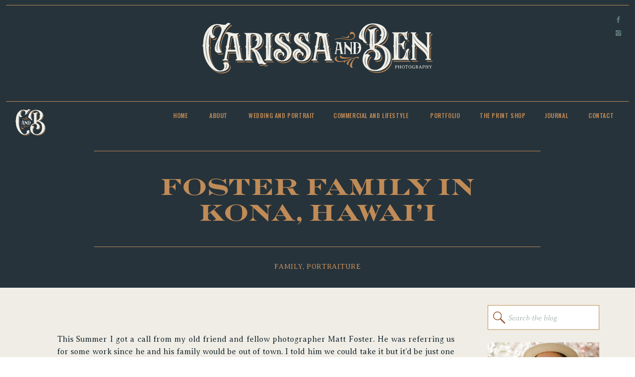

--- FILE ---
content_type: text/html; charset=UTF-8
request_url: https://carissaandben.com/journal/fosterfamily-kona-hawaii/
body_size: 21470
content:
<!DOCTYPE html>
<html lang="en-US" class="d">
<head>
<link rel="stylesheet" type="text/css" href="//lib.showit.co/engine/2.2.5/showit.css" />
<meta name='robots' content='index, follow, max-image-preview:large, max-snippet:-1, max-video-preview:-1' />

	<!-- This site is optimized with the Yoast SEO plugin v24.6 - https://yoast.com/wordpress/plugins/seo/ -->
	<title>Foster Family in Kona, Hawai&#039;i - Carissa and Ben - Albuquerque Wedding Photographers</title>
	<link rel="canonical" href="https://carissaandben.com/journal/fosterfamily-kona-hawaii/" />
	<meta property="og:locale" content="en_US" />
	<meta property="og:type" content="article" />
	<meta property="og:title" content="Foster Family in Kona, Hawai&#039;i - Carissa and Ben - Albuquerque Wedding Photographers" />
	<meta property="og:description" content="&nbsp; This Summer I got a call from my old friend and fellow photographer Matt Foster. He was referring us for some work since he and his family would be out of town. I told him we could take it but it’d be just one day after we were returning from Hawaii. “No way! Which [&hellip;]" />
	<meta property="og:url" content="https://carissaandben.com/journal/fosterfamily-kona-hawaii/" />
	<meta property="og:site_name" content="Carissa and Ben - Albuquerque Wedding Photographers" />
	<meta property="article:publisher" content="https://www.facebook.com/CarissaAndBen/" />
	<meta property="article:published_time" content="2018-09-04T21:43:00+00:00" />
	<meta property="article:modified_time" content="2024-04-30T22:39:39+00:00" />
	<meta property="og:image" content="https://carissaandben.com/wp-content/uploads/2018/09/FosterFamily-1003-scaled.jpg" />
	<meta property="og:image:width" content="1708" />
	<meta property="og:image:height" content="2560" />
	<meta property="og:image:type" content="image/jpeg" />
	<meta name="author" content="Carissa Simmons Moore" />
	<meta name="twitter:card" content="summary_large_image" />
	<meta name="twitter:label1" content="Written by" />
	<meta name="twitter:data1" content="Carissa Simmons Moore" />
	<meta name="twitter:label2" content="Est. reading time" />
	<meta name="twitter:data2" content="1 minute" />
	<script type="application/ld+json" class="yoast-schema-graph">{"@context":"https://schema.org","@graph":[{"@type":"Article","@id":"https://carissaandben.com/journal/fosterfamily-kona-hawaii/#article","isPartOf":{"@id":"https://carissaandben.com/journal/fosterfamily-kona-hawaii/"},"author":{"name":"Carissa Simmons Moore","@id":"https://carissaandben.com/#/schema/person/0fbfa7beb6c437bf77f4fac8f4e2956b"},"headline":"Foster Family in Kona, Hawai&#8217;i","datePublished":"2018-09-04T21:43:00+00:00","dateModified":"2024-04-30T22:39:39+00:00","mainEntityOfPage":{"@id":"https://carissaandben.com/journal/fosterfamily-kona-hawaii/"},"wordCount":189,"publisher":{"@id":"https://carissaandben.com/#organization"},"image":{"@id":"https://carissaandben.com/journal/fosterfamily-kona-hawaii/#primaryimage"},"thumbnailUrl":"https://carissaandben.com/wp-content/uploads/2018/09/FosterFamily-1003-scaled.jpg","keywords":["Albuquerque","Albuquerque Wedding Photographer","Destination Wedding Photographer","Fantasy","New Mexico Photographer","Sand Dunes"],"articleSection":["Family","Portraiture"],"inLanguage":"en-US"},{"@type":"WebPage","@id":"https://carissaandben.com/journal/fosterfamily-kona-hawaii/","url":"https://carissaandben.com/journal/fosterfamily-kona-hawaii/","name":"Foster Family in Kona, Hawai'i - Carissa and Ben - Albuquerque Wedding Photographers","isPartOf":{"@id":"https://carissaandben.com/#website"},"primaryImageOfPage":{"@id":"https://carissaandben.com/journal/fosterfamily-kona-hawaii/#primaryimage"},"image":{"@id":"https://carissaandben.com/journal/fosterfamily-kona-hawaii/#primaryimage"},"thumbnailUrl":"https://carissaandben.com/wp-content/uploads/2018/09/FosterFamily-1003-scaled.jpg","datePublished":"2018-09-04T21:43:00+00:00","dateModified":"2024-04-30T22:39:39+00:00","breadcrumb":{"@id":"https://carissaandben.com/journal/fosterfamily-kona-hawaii/#breadcrumb"},"inLanguage":"en-US","potentialAction":[{"@type":"ReadAction","target":["https://carissaandben.com/journal/fosterfamily-kona-hawaii/"]}]},{"@type":"ImageObject","inLanguage":"en-US","@id":"https://carissaandben.com/journal/fosterfamily-kona-hawaii/#primaryimage","url":"https://carissaandben.com/wp-content/uploads/2018/09/FosterFamily-1003-scaled.jpg","contentUrl":"https://carissaandben.com/wp-content/uploads/2018/09/FosterFamily-1003-scaled.jpg","width":1708,"height":2560},{"@type":"BreadcrumbList","@id":"https://carissaandben.com/journal/fosterfamily-kona-hawaii/#breadcrumb","itemListElement":[{"@type":"ListItem","position":1,"name":"Home","item":"https://carissaandben.com/"},{"@type":"ListItem","position":2,"name":"Blog","item":"https://carissaandben.com/blog/"},{"@type":"ListItem","position":3,"name":"Foster Family in Kona, Hawai&#8217;i"}]},{"@type":"WebSite","@id":"https://carissaandben.com/#website","url":"https://carissaandben.com/","name":"Carissa and Ben - Albuquerque Wedding Photographers","description":"Photographers based in the High Desserts of New Mexio","publisher":{"@id":"https://carissaandben.com/#organization"},"potentialAction":[{"@type":"SearchAction","target":{"@type":"EntryPoint","urlTemplate":"https://carissaandben.com/?s={search_term_string}"},"query-input":{"@type":"PropertyValueSpecification","valueRequired":true,"valueName":"search_term_string"}}],"inLanguage":"en-US"},{"@type":"Organization","@id":"https://carissaandben.com/#organization","name":"Carissa and Ben - Albuquerque Wedding Photographers","url":"https://carissaandben.com/","logo":{"@type":"ImageObject","inLanguage":"en-US","@id":"https://carissaandben.com/#/schema/logo/image/","url":"https://carissaandben.com/wp-content/uploads/2025/03/CarissaandBenPhotography-Horizontal-Evergreen-OldGold@3x.png","contentUrl":"https://carissaandben.com/wp-content/uploads/2025/03/CarissaandBenPhotography-Horizontal-Evergreen-OldGold@3x.png","width":8989,"height":1973,"caption":"Carissa and Ben - Albuquerque Wedding Photographers"},"image":{"@id":"https://carissaandben.com/#/schema/logo/image/"},"sameAs":["https://www.facebook.com/CarissaAndBen/","https://www.instagram.com/carissaandben"]},{"@type":"Person","@id":"https://carissaandben.com/#/schema/person/0fbfa7beb6c437bf77f4fac8f4e2956b","name":"Carissa Simmons Moore","image":{"@type":"ImageObject","inLanguage":"en-US","@id":"https://carissaandben.com/#/schema/person/image/","url":"https://secure.gravatar.com/avatar/df0ddf4afdf5fe269894219674223705fa3368454be38be44948588a31422726?s=96&d=mm&r=g","contentUrl":"https://secure.gravatar.com/avatar/df0ddf4afdf5fe269894219674223705fa3368454be38be44948588a31422726?s=96&d=mm&r=g","caption":"Carissa Simmons Moore"},"url":"https://carissaandben.com/journal/author/infocarissaandben-com/"}]}</script>
	<!-- / Yoast SEO plugin. -->


<link rel='dns-prefetch' href='//stats.wp.com' />
<link rel="alternate" type="application/rss+xml" title="Carissa and Ben - Albuquerque Wedding Photographers &raquo; Feed" href="https://carissaandben.com/feed/" />
<link rel="alternate" type="application/rss+xml" title="Carissa and Ben - Albuquerque Wedding Photographers &raquo; Comments Feed" href="https://carissaandben.com/comments/feed/" />
<link rel="alternate" type="application/rss+xml" title="Carissa and Ben - Albuquerque Wedding Photographers &raquo; Foster Family in Kona, Hawai&#8217;i Comments Feed" href="https://carissaandben.com/journal/fosterfamily-kona-hawaii/feed/" />
<script type="text/javascript">
/* <![CDATA[ */
window._wpemojiSettings = {"baseUrl":"https:\/\/s.w.org\/images\/core\/emoji\/16.0.1\/72x72\/","ext":".png","svgUrl":"https:\/\/s.w.org\/images\/core\/emoji\/16.0.1\/svg\/","svgExt":".svg","source":{"concatemoji":"https:\/\/carissaandben.com\/wp-includes\/js\/wp-emoji-release.min.js?ver=6.8.3"}};
/*! This file is auto-generated */
!function(s,n){var o,i,e;function c(e){try{var t={supportTests:e,timestamp:(new Date).valueOf()};sessionStorage.setItem(o,JSON.stringify(t))}catch(e){}}function p(e,t,n){e.clearRect(0,0,e.canvas.width,e.canvas.height),e.fillText(t,0,0);var t=new Uint32Array(e.getImageData(0,0,e.canvas.width,e.canvas.height).data),a=(e.clearRect(0,0,e.canvas.width,e.canvas.height),e.fillText(n,0,0),new Uint32Array(e.getImageData(0,0,e.canvas.width,e.canvas.height).data));return t.every(function(e,t){return e===a[t]})}function u(e,t){e.clearRect(0,0,e.canvas.width,e.canvas.height),e.fillText(t,0,0);for(var n=e.getImageData(16,16,1,1),a=0;a<n.data.length;a++)if(0!==n.data[a])return!1;return!0}function f(e,t,n,a){switch(t){case"flag":return n(e,"\ud83c\udff3\ufe0f\u200d\u26a7\ufe0f","\ud83c\udff3\ufe0f\u200b\u26a7\ufe0f")?!1:!n(e,"\ud83c\udde8\ud83c\uddf6","\ud83c\udde8\u200b\ud83c\uddf6")&&!n(e,"\ud83c\udff4\udb40\udc67\udb40\udc62\udb40\udc65\udb40\udc6e\udb40\udc67\udb40\udc7f","\ud83c\udff4\u200b\udb40\udc67\u200b\udb40\udc62\u200b\udb40\udc65\u200b\udb40\udc6e\u200b\udb40\udc67\u200b\udb40\udc7f");case"emoji":return!a(e,"\ud83e\udedf")}return!1}function g(e,t,n,a){var r="undefined"!=typeof WorkerGlobalScope&&self instanceof WorkerGlobalScope?new OffscreenCanvas(300,150):s.createElement("canvas"),o=r.getContext("2d",{willReadFrequently:!0}),i=(o.textBaseline="top",o.font="600 32px Arial",{});return e.forEach(function(e){i[e]=t(o,e,n,a)}),i}function t(e){var t=s.createElement("script");t.src=e,t.defer=!0,s.head.appendChild(t)}"undefined"!=typeof Promise&&(o="wpEmojiSettingsSupports",i=["flag","emoji"],n.supports={everything:!0,everythingExceptFlag:!0},e=new Promise(function(e){s.addEventListener("DOMContentLoaded",e,{once:!0})}),new Promise(function(t){var n=function(){try{var e=JSON.parse(sessionStorage.getItem(o));if("object"==typeof e&&"number"==typeof e.timestamp&&(new Date).valueOf()<e.timestamp+604800&&"object"==typeof e.supportTests)return e.supportTests}catch(e){}return null}();if(!n){if("undefined"!=typeof Worker&&"undefined"!=typeof OffscreenCanvas&&"undefined"!=typeof URL&&URL.createObjectURL&&"undefined"!=typeof Blob)try{var e="postMessage("+g.toString()+"("+[JSON.stringify(i),f.toString(),p.toString(),u.toString()].join(",")+"));",a=new Blob([e],{type:"text/javascript"}),r=new Worker(URL.createObjectURL(a),{name:"wpTestEmojiSupports"});return void(r.onmessage=function(e){c(n=e.data),r.terminate(),t(n)})}catch(e){}c(n=g(i,f,p,u))}t(n)}).then(function(e){for(var t in e)n.supports[t]=e[t],n.supports.everything=n.supports.everything&&n.supports[t],"flag"!==t&&(n.supports.everythingExceptFlag=n.supports.everythingExceptFlag&&n.supports[t]);n.supports.everythingExceptFlag=n.supports.everythingExceptFlag&&!n.supports.flag,n.DOMReady=!1,n.readyCallback=function(){n.DOMReady=!0}}).then(function(){return e}).then(function(){var e;n.supports.everything||(n.readyCallback(),(e=n.source||{}).concatemoji?t(e.concatemoji):e.wpemoji&&e.twemoji&&(t(e.twemoji),t(e.wpemoji)))}))}((window,document),window._wpemojiSettings);
/* ]]> */
</script>
<style id='wp-emoji-styles-inline-css' type='text/css'>

	img.wp-smiley, img.emoji {
		display: inline !important;
		border: none !important;
		box-shadow: none !important;
		height: 1em !important;
		width: 1em !important;
		margin: 0 0.07em !important;
		vertical-align: -0.1em !important;
		background: none !important;
		padding: 0 !important;
	}
</style>
<link rel='stylesheet' id='wp-block-library-css' href='https://carissaandben.com/wp-includes/css/dist/block-library/style.min.css?ver=6.8.3' type='text/css' media='all' />
<style id='wp-block-library-inline-css' type='text/css'>
.has-text-align-justify{text-align:justify;}
</style>
<style id='classic-theme-styles-inline-css' type='text/css'>
/*! This file is auto-generated */
.wp-block-button__link{color:#fff;background-color:#32373c;border-radius:9999px;box-shadow:none;text-decoration:none;padding:calc(.667em + 2px) calc(1.333em + 2px);font-size:1.125em}.wp-block-file__button{background:#32373c;color:#fff;text-decoration:none}
</style>
<link rel='stylesheet' id='mediaelement-css' href='https://carissaandben.com/wp-includes/js/mediaelement/mediaelementplayer-legacy.min.css?ver=4.2.17' type='text/css' media='all' />
<link rel='stylesheet' id='wp-mediaelement-css' href='https://carissaandben.com/wp-includes/js/mediaelement/wp-mediaelement.min.css?ver=6.8.3' type='text/css' media='all' />
<style id='jetpack-sharing-buttons-style-inline-css' type='text/css'>
.jetpack-sharing-buttons__services-list{display:flex;flex-direction:row;flex-wrap:wrap;gap:0;list-style-type:none;margin:5px;padding:0}.jetpack-sharing-buttons__services-list.has-small-icon-size{font-size:12px}.jetpack-sharing-buttons__services-list.has-normal-icon-size{font-size:16px}.jetpack-sharing-buttons__services-list.has-large-icon-size{font-size:24px}.jetpack-sharing-buttons__services-list.has-huge-icon-size{font-size:36px}@media print{.jetpack-sharing-buttons__services-list{display:none!important}}.editor-styles-wrapper .wp-block-jetpack-sharing-buttons{gap:0;padding-inline-start:0}ul.jetpack-sharing-buttons__services-list.has-background{padding:1.25em 2.375em}
</style>
<style id='global-styles-inline-css' type='text/css'>
:root{--wp--preset--aspect-ratio--square: 1;--wp--preset--aspect-ratio--4-3: 4/3;--wp--preset--aspect-ratio--3-4: 3/4;--wp--preset--aspect-ratio--3-2: 3/2;--wp--preset--aspect-ratio--2-3: 2/3;--wp--preset--aspect-ratio--16-9: 16/9;--wp--preset--aspect-ratio--9-16: 9/16;--wp--preset--color--black: #000000;--wp--preset--color--cyan-bluish-gray: #abb8c3;--wp--preset--color--white: #ffffff;--wp--preset--color--pale-pink: #f78da7;--wp--preset--color--vivid-red: #cf2e2e;--wp--preset--color--luminous-vivid-orange: #ff6900;--wp--preset--color--luminous-vivid-amber: #fcb900;--wp--preset--color--light-green-cyan: #7bdcb5;--wp--preset--color--vivid-green-cyan: #00d084;--wp--preset--color--pale-cyan-blue: #8ed1fc;--wp--preset--color--vivid-cyan-blue: #0693e3;--wp--preset--color--vivid-purple: #9b51e0;--wp--preset--gradient--vivid-cyan-blue-to-vivid-purple: linear-gradient(135deg,rgba(6,147,227,1) 0%,rgb(155,81,224) 100%);--wp--preset--gradient--light-green-cyan-to-vivid-green-cyan: linear-gradient(135deg,rgb(122,220,180) 0%,rgb(0,208,130) 100%);--wp--preset--gradient--luminous-vivid-amber-to-luminous-vivid-orange: linear-gradient(135deg,rgba(252,185,0,1) 0%,rgba(255,105,0,1) 100%);--wp--preset--gradient--luminous-vivid-orange-to-vivid-red: linear-gradient(135deg,rgba(255,105,0,1) 0%,rgb(207,46,46) 100%);--wp--preset--gradient--very-light-gray-to-cyan-bluish-gray: linear-gradient(135deg,rgb(238,238,238) 0%,rgb(169,184,195) 100%);--wp--preset--gradient--cool-to-warm-spectrum: linear-gradient(135deg,rgb(74,234,220) 0%,rgb(151,120,209) 20%,rgb(207,42,186) 40%,rgb(238,44,130) 60%,rgb(251,105,98) 80%,rgb(254,248,76) 100%);--wp--preset--gradient--blush-light-purple: linear-gradient(135deg,rgb(255,206,236) 0%,rgb(152,150,240) 100%);--wp--preset--gradient--blush-bordeaux: linear-gradient(135deg,rgb(254,205,165) 0%,rgb(254,45,45) 50%,rgb(107,0,62) 100%);--wp--preset--gradient--luminous-dusk: linear-gradient(135deg,rgb(255,203,112) 0%,rgb(199,81,192) 50%,rgb(65,88,208) 100%);--wp--preset--gradient--pale-ocean: linear-gradient(135deg,rgb(255,245,203) 0%,rgb(182,227,212) 50%,rgb(51,167,181) 100%);--wp--preset--gradient--electric-grass: linear-gradient(135deg,rgb(202,248,128) 0%,rgb(113,206,126) 100%);--wp--preset--gradient--midnight: linear-gradient(135deg,rgb(2,3,129) 0%,rgb(40,116,252) 100%);--wp--preset--font-size--small: 13px;--wp--preset--font-size--medium: 20px;--wp--preset--font-size--large: 36px;--wp--preset--font-size--x-large: 42px;--wp--preset--spacing--20: 0.44rem;--wp--preset--spacing--30: 0.67rem;--wp--preset--spacing--40: 1rem;--wp--preset--spacing--50: 1.5rem;--wp--preset--spacing--60: 2.25rem;--wp--preset--spacing--70: 3.38rem;--wp--preset--spacing--80: 5.06rem;--wp--preset--shadow--natural: 6px 6px 9px rgba(0, 0, 0, 0.2);--wp--preset--shadow--deep: 12px 12px 50px rgba(0, 0, 0, 0.4);--wp--preset--shadow--sharp: 6px 6px 0px rgba(0, 0, 0, 0.2);--wp--preset--shadow--outlined: 6px 6px 0px -3px rgba(255, 255, 255, 1), 6px 6px rgba(0, 0, 0, 1);--wp--preset--shadow--crisp: 6px 6px 0px rgba(0, 0, 0, 1);}:where(.is-layout-flex){gap: 0.5em;}:where(.is-layout-grid){gap: 0.5em;}body .is-layout-flex{display: flex;}.is-layout-flex{flex-wrap: wrap;align-items: center;}.is-layout-flex > :is(*, div){margin: 0;}body .is-layout-grid{display: grid;}.is-layout-grid > :is(*, div){margin: 0;}:where(.wp-block-columns.is-layout-flex){gap: 2em;}:where(.wp-block-columns.is-layout-grid){gap: 2em;}:where(.wp-block-post-template.is-layout-flex){gap: 1.25em;}:where(.wp-block-post-template.is-layout-grid){gap: 1.25em;}.has-black-color{color: var(--wp--preset--color--black) !important;}.has-cyan-bluish-gray-color{color: var(--wp--preset--color--cyan-bluish-gray) !important;}.has-white-color{color: var(--wp--preset--color--white) !important;}.has-pale-pink-color{color: var(--wp--preset--color--pale-pink) !important;}.has-vivid-red-color{color: var(--wp--preset--color--vivid-red) !important;}.has-luminous-vivid-orange-color{color: var(--wp--preset--color--luminous-vivid-orange) !important;}.has-luminous-vivid-amber-color{color: var(--wp--preset--color--luminous-vivid-amber) !important;}.has-light-green-cyan-color{color: var(--wp--preset--color--light-green-cyan) !important;}.has-vivid-green-cyan-color{color: var(--wp--preset--color--vivid-green-cyan) !important;}.has-pale-cyan-blue-color{color: var(--wp--preset--color--pale-cyan-blue) !important;}.has-vivid-cyan-blue-color{color: var(--wp--preset--color--vivid-cyan-blue) !important;}.has-vivid-purple-color{color: var(--wp--preset--color--vivid-purple) !important;}.has-black-background-color{background-color: var(--wp--preset--color--black) !important;}.has-cyan-bluish-gray-background-color{background-color: var(--wp--preset--color--cyan-bluish-gray) !important;}.has-white-background-color{background-color: var(--wp--preset--color--white) !important;}.has-pale-pink-background-color{background-color: var(--wp--preset--color--pale-pink) !important;}.has-vivid-red-background-color{background-color: var(--wp--preset--color--vivid-red) !important;}.has-luminous-vivid-orange-background-color{background-color: var(--wp--preset--color--luminous-vivid-orange) !important;}.has-luminous-vivid-amber-background-color{background-color: var(--wp--preset--color--luminous-vivid-amber) !important;}.has-light-green-cyan-background-color{background-color: var(--wp--preset--color--light-green-cyan) !important;}.has-vivid-green-cyan-background-color{background-color: var(--wp--preset--color--vivid-green-cyan) !important;}.has-pale-cyan-blue-background-color{background-color: var(--wp--preset--color--pale-cyan-blue) !important;}.has-vivid-cyan-blue-background-color{background-color: var(--wp--preset--color--vivid-cyan-blue) !important;}.has-vivid-purple-background-color{background-color: var(--wp--preset--color--vivid-purple) !important;}.has-black-border-color{border-color: var(--wp--preset--color--black) !important;}.has-cyan-bluish-gray-border-color{border-color: var(--wp--preset--color--cyan-bluish-gray) !important;}.has-white-border-color{border-color: var(--wp--preset--color--white) !important;}.has-pale-pink-border-color{border-color: var(--wp--preset--color--pale-pink) !important;}.has-vivid-red-border-color{border-color: var(--wp--preset--color--vivid-red) !important;}.has-luminous-vivid-orange-border-color{border-color: var(--wp--preset--color--luminous-vivid-orange) !important;}.has-luminous-vivid-amber-border-color{border-color: var(--wp--preset--color--luminous-vivid-amber) !important;}.has-light-green-cyan-border-color{border-color: var(--wp--preset--color--light-green-cyan) !important;}.has-vivid-green-cyan-border-color{border-color: var(--wp--preset--color--vivid-green-cyan) !important;}.has-pale-cyan-blue-border-color{border-color: var(--wp--preset--color--pale-cyan-blue) !important;}.has-vivid-cyan-blue-border-color{border-color: var(--wp--preset--color--vivid-cyan-blue) !important;}.has-vivid-purple-border-color{border-color: var(--wp--preset--color--vivid-purple) !important;}.has-vivid-cyan-blue-to-vivid-purple-gradient-background{background: var(--wp--preset--gradient--vivid-cyan-blue-to-vivid-purple) !important;}.has-light-green-cyan-to-vivid-green-cyan-gradient-background{background: var(--wp--preset--gradient--light-green-cyan-to-vivid-green-cyan) !important;}.has-luminous-vivid-amber-to-luminous-vivid-orange-gradient-background{background: var(--wp--preset--gradient--luminous-vivid-amber-to-luminous-vivid-orange) !important;}.has-luminous-vivid-orange-to-vivid-red-gradient-background{background: var(--wp--preset--gradient--luminous-vivid-orange-to-vivid-red) !important;}.has-very-light-gray-to-cyan-bluish-gray-gradient-background{background: var(--wp--preset--gradient--very-light-gray-to-cyan-bluish-gray) !important;}.has-cool-to-warm-spectrum-gradient-background{background: var(--wp--preset--gradient--cool-to-warm-spectrum) !important;}.has-blush-light-purple-gradient-background{background: var(--wp--preset--gradient--blush-light-purple) !important;}.has-blush-bordeaux-gradient-background{background: var(--wp--preset--gradient--blush-bordeaux) !important;}.has-luminous-dusk-gradient-background{background: var(--wp--preset--gradient--luminous-dusk) !important;}.has-pale-ocean-gradient-background{background: var(--wp--preset--gradient--pale-ocean) !important;}.has-electric-grass-gradient-background{background: var(--wp--preset--gradient--electric-grass) !important;}.has-midnight-gradient-background{background: var(--wp--preset--gradient--midnight) !important;}.has-small-font-size{font-size: var(--wp--preset--font-size--small) !important;}.has-medium-font-size{font-size: var(--wp--preset--font-size--medium) !important;}.has-large-font-size{font-size: var(--wp--preset--font-size--large) !important;}.has-x-large-font-size{font-size: var(--wp--preset--font-size--x-large) !important;}
:where(.wp-block-post-template.is-layout-flex){gap: 1.25em;}:where(.wp-block-post-template.is-layout-grid){gap: 1.25em;}
:where(.wp-block-columns.is-layout-flex){gap: 2em;}:where(.wp-block-columns.is-layout-grid){gap: 2em;}
:root :where(.wp-block-pullquote){font-size: 1.5em;line-height: 1.6;}
</style>
<link rel='stylesheet' id='pub-style-css' href='https://carissaandben.com/wp-content/themes/showit/pubs/sblolsettj6-fmymhndlvq/20241021221413S8nw28n/assets/pub.css?ver=1729548863' type='text/css' media='all' />
<script type="text/javascript" src="https://carissaandben.com/wp-includes/js/jquery/jquery.min.js?ver=3.7.1" id="jquery-core-js"></script>
<script type="text/javascript" id="jquery-core-js-after">
/* <![CDATA[ */
$ = jQuery;
/* ]]> */
</script>
<script type="text/javascript" src="https://carissaandben.com/wp-content/themes/showit/pubs/sblolsettj6-fmymhndlvq/20241021221413S8nw28n/assets/pub.js?ver=1729548863" id="pub-script-js"></script>
<link rel="https://api.w.org/" href="https://carissaandben.com/wp-json/" /><link rel="alternate" title="JSON" type="application/json" href="https://carissaandben.com/wp-json/wp/v2/posts/727" /><link rel="EditURI" type="application/rsd+xml" title="RSD" href="https://carissaandben.com/xmlrpc.php?rsd" />
<link rel='shortlink' href='https://carissaandben.com/?p=727' />
<link rel="alternate" title="oEmbed (JSON)" type="application/json+oembed" href="https://carissaandben.com/wp-json/oembed/1.0/embed?url=https%3A%2F%2Fcarissaandben.com%2Fjournal%2Ffosterfamily-kona-hawaii%2F" />
<link rel="alternate" title="oEmbed (XML)" type="text/xml+oembed" href="https://carissaandben.com/wp-json/oembed/1.0/embed?url=https%3A%2F%2Fcarissaandben.com%2Fjournal%2Ffosterfamily-kona-hawaii%2F&#038;format=xml" />
	<style>img#wpstats{display:none}</style>
		<meta name="generator" content="Elementor 3.28.0; features: e_font_icon_svg, additional_custom_breakpoints, e_local_google_fonts, e_element_cache; settings: css_print_method-external, google_font-enabled, font_display-swap">
			<style>
				.e-con.e-parent:nth-of-type(n+4):not(.e-lazyloaded):not(.e-no-lazyload),
				.e-con.e-parent:nth-of-type(n+4):not(.e-lazyloaded):not(.e-no-lazyload) * {
					background-image: none !important;
				}
				@media screen and (max-height: 1024px) {
					.e-con.e-parent:nth-of-type(n+3):not(.e-lazyloaded):not(.e-no-lazyload),
					.e-con.e-parent:nth-of-type(n+3):not(.e-lazyloaded):not(.e-no-lazyload) * {
						background-image: none !important;
					}
				}
				@media screen and (max-height: 640px) {
					.e-con.e-parent:nth-of-type(n+2):not(.e-lazyloaded):not(.e-no-lazyload),
					.e-con.e-parent:nth-of-type(n+2):not(.e-lazyloaded):not(.e-no-lazyload) * {
						background-image: none !important;
					}
				}
			</style>
			
<meta charset="UTF-8" />
<meta name="viewport" content="width=device-width, initial-scale=1" />
<link rel="icon" type="image/png" href="//static.showit.co/200/MtPaG4PtRieIaNFY5H8LEg/256151/carissaandbenphotography-initialsnoshadow-evergreen-oldgold_2x.png" />
<link rel="preconnect" href="https://static.showit.co" />


<link rel="preconnect" href="https://fonts.googleapis.com">
<link rel="preconnect" href="https://fonts.gstatic.com" crossorigin>
<link href="https://fonts.googleapis.com/css?family=Oswald:500|Averia+Serif+Libre:300|Oswald:regular|Averia+Serif+Libre:300italic" rel="stylesheet" type="text/css"/>
<style>
@font-face{font-family:Engragers;src:url('//static.showit.co/file/3o3TKQbHR4OA5M5kOFX6dw/shared/font.woff');}
</style>
<script id="init_data" type="application/json">
{"mobile":{"w":320,"bgMediaType":"none","bgFillType":"color","bgColor":"colors-7"},"desktop":{"w":1200,"bgColor":"colors-7","bgMediaType":"none","bgFillType":"color"},"sid":"sblolsettj6-fmymhndlvq","break":768,"assetURL":"//static.showit.co","contactFormId":"256151/399734","cfAction":"aHR0cHM6Ly9jbGllbnRzZXJ2aWNlLnNob3dpdC5jby9jb250YWN0Zm9ybQ==","sgAction":"aHR0cHM6Ly9jbGllbnRzZXJ2aWNlLnNob3dpdC5jby9zb2NpYWxncmlk","blockData":[{"slug":"site-header","visible":"a","states":[],"d":{"h":194,"w":1200,"bgFillType":"color","bgColor":"colors-0","bgMediaType":"none"},"m":{"h":122,"w":320,"bgFillType":"color","bgColor":"colors-0","bgMediaType":"none"}},{"slug":"sticky-menu","visible":"a","states":[],"d":{"h":75,"w":1200,"locking":{"scrollOffset":1,"side":"st"},"bgFillType":"color","bgColor":"colors-0","bgMediaType":"none"},"m":{"h":55,"w":320,"locking":{"side":"st","scrollOffset":1},"bgFillType":"color","bgColor":"colors-0","bgMediaType":"none"}},{"slug":"post-title","visible":"a","states":[],"d":{"h":300,"w":1200,"nature":"dH","bgFillType":"color","bgColor":"colors-0","bgMediaType":"none"},"m":{"h":249,"w":320,"nature":"dH","bgFillType":"color","bgColor":"colors-0","bgMediaType":"none"}},{"slug":"sidebar","visible":"d","states":[],"d":{"h":1,"w":1200,"bgFillType":"color","bgColor":"colors-5","bgMediaType":"none"},"m":{"h":1416,"w":320,"bgFillType":"color","bgColor":"colors-0","bgMediaType":"none"}},{"slug":"post-content","visible":"a","states":[],"d":{"h":1525,"w":1200,"nature":"dH","bgFillType":"color","bgColor":"colors-5","bgMediaType":"none"},"m":{"h":714,"w":320,"nature":"dH","bgFillType":"color","bgColor":"colors-5","bgMediaType":"none"}},{"slug":"pagination","visible":"a","states":[],"d":{"h":75,"w":1200,"bgFillType":"color","bgColor":"colors-0","bgMediaType":"none"},"m":{"h":125,"w":320,"nature":"dH","bgFillType":"color","bgColor":"colors-0","bgMediaType":"none"}},{"slug":"footer","visible":"a","states":[],"d":{"h":625,"w":1200,"bgFillType":"color","bgColor":"colors-0","bgMediaType":"none"},"m":{"h":665,"w":320,"bgFillType":"color","bgColor":"colors-0","bgMediaType":"none"}},{"slug":"mobile-menu","visible":"m","states":[],"d":{"h":75,"w":1200,"locking":{"scrollOffset":1,"side":"st"},"bgFillType":"color","bgColor":"colors-0","bgMediaType":"none"},"m":{"h":575,"w":320,"locking":{"side":"t","scrollOffset":1},"nature":"wH","bgFillType":"color","bgColor":"colors-0","bgMediaType":"none"}}],"elementData":[{"type":"svg","visible":"a","id":"site-header_0","blockId":"site-header","m":{"x":28,"y":35,"w":265,"h":58,"a":0},"d":{"x":368,"y":46,"w":464,"h":102,"a":0},"c":{"key":"F7GQGfIoT8OQLqa0dM9G2A/shared/carissaandbenphotography-horizontal-whisper-oldgold.svg","aspect_ratio":4.54545}},{"type":"icon","visible":"d","id":"site-header_1","blockId":"site-header","m":{"x":386,"y":53,"w":50,"h":50,"a":0},"d":{"x":1159,"y":59,"w":15,"h":15,"a":0,"lockH":"r"}},{"type":"icon","visible":"d","id":"site-header_2","blockId":"site-header","m":{"x":416,"y":88,"w":50,"h":50,"a":0},"d":{"x":1158,"y":31,"w":17,"h":17,"a":0,"lockH":"r"}},{"type":"line","visible":"a","id":"site-header_3","blockId":"site-header","m":{"x":0,"y":10,"w":320,"h":1,"a":0},"d":{"x":13,"y":10,"w":1175,"h":1,"a":0,"lockH":"s"}},{"type":"text","visible":"d","id":"sticky-menu_0","blockId":"sticky-menu","m":{"x":110,"y":181,"w":102,"h":17,"a":0},"d":{"x":1018,"y":29,"w":62,"h":17,"a":0,"lockH":"r"}},{"type":"text","visible":"d","id":"sticky-menu_1","blockId":"sticky-menu","m":{"x":93,"y":205,"w":135,"h":17,"a":0},"d":{"x":1106,"y":29,"w":68,"h":17,"a":0,"lockH":"r"}},{"type":"text","visible":"d","id":"sticky-menu_2","blockId":"sticky-menu","m":{"x":93,"y":158,"w":133,"h":17,"a":0},"d":{"x":887,"y":29,"w":101,"h":17,"a":0,"lockH":"r"}},{"type":"text","visible":"d","id":"sticky-menu_3","blockId":"sticky-menu","m":{"x":94,"y":134,"w":133,"h":17,"a":0},"d":{"x":787,"y":29,"w":75,"h":17,"a":0,"lockH":"r"}},{"type":"text","visible":"d","id":"sticky-menu_4","blockId":"sticky-menu","m":{"x":32,"y":113,"w":257,"h":14,"a":0},"d":{"x":592,"y":29,"w":177,"h":17,"a":0,"lockH":"r"}},{"type":"text","visible":"d","id":"sticky-menu_5","blockId":"sticky-menu","m":{"x":32,"y":92,"w":257,"h":14,"a":0},"d":{"x":421,"y":29,"w":154,"h":17,"a":0,"lockH":"r"}},{"type":"text","visible":"d","id":"sticky-menu_6","blockId":"sticky-menu","m":{"x":110,"y":69,"w":102,"h":17,"a":0},"d":{"x":342,"y":29,"w":51,"h":17,"a":0,"lockH":"r"}},{"type":"text","visible":"d","id":"sticky-menu_7","blockId":"sticky-menu","m":{"x":110,"y":45,"w":102,"h":17,"a":0},"d":{"x":269,"y":29,"w":48,"h":17,"a":0,"lockH":"r"}},{"type":"simple","visible":"a","id":"sticky-menu_8","blockId":"sticky-menu","m":{"x":10,"y":25,"w":65,"h":50,"a":0},"d":{"x":17,"y":11,"w":90,"h":85,"a":0,"lockH":"l"}},{"type":"svg","visible":"a","id":"sticky-menu_9","blockId":"sticky-menu","m":{"x":20,"y":23,"w":45,"h":39,"a":0},"d":{"x":31,"y":20,"w":61,"h":65,"a":0,"lockH":"l"},"c":{"key":"bsF-XWxoQq2vVZRBVRk9sQ/shared/carissaandbenphotography-initials-whisper-oldgold.svg","aspect_ratio":1.14667}},{"type":"icon","visible":"m","id":"sticky-menu_10","blockId":"sticky-menu","m":{"x":260,"y":11,"w":50,"h":44,"a":0},"d":{"x":550,"y":-12,"w":100,"h":100,"a":0},"pc":[{"type":"show","block":"mobile-menu"}]},{"type":"line","visible":"a","id":"sticky-menu_11","blockId":"sticky-menu","m":{"x":0,"y":10,"w":320,"h":1,"a":0},"d":{"x":13,"y":10,"w":1175,"h":1,"a":0,"lockH":"s"}},{"type":"text","visible":"a","id":"post-title_0","blockId":"post-title","m":{"x":29,"y":200,"w":262,"h":20,"a":0,"lockV":"b"},"d":{"x":250,"y":247,"w":701,"h":18,"a":0,"lockV":"b"}},{"type":"line","visible":"a","id":"post-title_1","blockId":"post-title","m":{"x":23,"y":175,"w":275,"h":1,"a":0,"lockV":"b"},"d":{"x":150,"y":217,"w":900,"h":1,"a":0,"lockV":"b"}},{"type":"text","visible":"a","id":"post-title_2","blockId":"post-title","m":{"x":29,"y":66,"w":262,"h":87,"a":0},"d":{"x":206,"y":90,"w":788,"h":93,"a":0}},{"type":"line","visible":"a","id":"post-title_3","blockId":"post-title","m":{"x":23,"y":42,"w":275,"h":1,"a":0},"d":{"x":150,"y":35,"w":900,"h":1,"a":0}},{"type":"simple","visible":"a","id":"sidebar_0","blockId":"sidebar","m":{"x":20,"y":524,"w":280,"h":39,"a":0},"d":{"x":968,"y":2038,"w":175,"h":50,"a":0}},{"type":"text","visible":"a","id":"sidebar_1","blockId":"sidebar","m":{"x":60,"y":533,"w":192,"h":21,"a":0},"d":{"x":968,"y":2050,"w":175,"h":25,"a":0}},{"type":"text","visible":"a","id":"sidebar_2","blockId":"sidebar","m":{"x":56,"y":1235,"w":209,"h":85,"a":0},"d":{"x":972,"y":1974,"w":167,"h":45,"a":0}},{"type":"text","visible":"a","id":"sidebar_3","blockId":"sidebar","m":{"x":37,"y":1154,"w":247,"h":71,"a":0},"d":{"x":945,"y":1894,"w":221,"h":60,"a":0}},{"type":"graphic","visible":"a","id":"sidebar_4","blockId":"sidebar","m":{"x":20,"y":854,"w":280,"h":280,"a":0},"d":{"x":943,"y":1646,"w":225,"h":225,"a":0},"c":{"key":"JLWASaxUT6ej40jrdNZoQg/shared/portfolio2022-1098.jpg","aspect_ratio":1.49893}},{"type":"simple","visible":"a","id":"sidebar_5","blockId":"sidebar","m":{"x":20,"y":524,"w":280,"h":39,"a":0},"d":{"x":968,"y":1553,"w":175,"h":50,"a":0}},{"type":"text","visible":"a","id":"sidebar_6","blockId":"sidebar","m":{"x":60,"y":533,"w":192,"h":21,"a":0},"d":{"x":968,"y":1565,"w":175,"h":25,"a":0}},{"type":"text","visible":"a","id":"sidebar_7","blockId":"sidebar","m":{"x":56,"y":1235,"w":209,"h":85,"a":0},"d":{"x":966,"y":1470,"w":179,"h":67,"a":0}},{"type":"text","visible":"a","id":"sidebar_8","blockId":"sidebar","m":{"x":37,"y":1154,"w":247,"h":71,"a":0},"d":{"x":932,"y":1384,"w":247,"h":71,"a":0}},{"type":"graphic","visible":"a","id":"sidebar_9","blockId":"sidebar","m":{"x":20,"y":854,"w":280,"h":280,"a":0},"d":{"x":943,"y":1140,"w":225,"h":225,"a":0},"c":{"key":"g3wHRclbRLavgXJSIjWfPw/shared/portfolio2022-1408.jpg","aspect_ratio":0.66714}},{"type":"text","visible":"a","id":"sidebar_10","blockId":"sidebar","m":{"x":64,"y":800,"w":192,"h":17,"a":0},"d":{"x":959,"y":1079,"w":192,"h":17,"a":0}},{"type":"text","visible":"a","id":"sidebar_11","blockId":"sidebar","m":{"x":64,"y":800,"w":192,"h":17,"a":0},"d":{"x":959,"y":1037,"w":192,"h":17,"a":0}},{"type":"text","visible":"a","id":"sidebar_12","blockId":"sidebar","m":{"x":64,"y":800,"w":192,"h":17,"a":0},"d":{"x":959,"y":995,"w":192,"h":17,"a":0}},{"type":"text","visible":"a","id":"sidebar_13","blockId":"sidebar","m":{"x":64,"y":800,"w":192,"h":17,"a":0},"d":{"x":959,"y":954,"w":192,"h":17,"a":0}},{"type":"text","visible":"a","id":"sidebar_14","blockId":"sidebar","m":{"x":64,"y":773,"w":192,"h":17,"a":0},"d":{"x":959,"y":912,"w":192,"h":17,"a":0}},{"type":"text","visible":"a","id":"sidebar_15","blockId":"sidebar","m":{"x":64,"y":746,"w":192,"h":17,"a":0},"d":{"x":959,"y":870,"w":192,"h":17,"a":0}},{"type":"text","visible":"a","id":"sidebar_16","blockId":"sidebar","m":{"x":64,"y":719,"w":192,"h":17,"a":0},"d":{"x":959,"y":828,"w":192,"h":17,"a":0}},{"type":"text","visible":"a","id":"sidebar_17","blockId":"sidebar","m":{"x":11,"y":666,"w":298,"h":45,"a":0},"d":{"x":905,"y":788,"w":300,"h":22,"a":0}},{"type":"icon","visible":"a","id":"sidebar_18","blockId":"sidebar","m":{"x":161,"y":582,"w":26,"h":33,"a":0},"d":{"x":1031,"y":721,"w":17,"h":21,"a":0}},{"type":"icon","visible":"a","id":"sidebar_19","blockId":"sidebar","m":{"x":94,"y":577,"w":26,"h":43,"a":0},"d":{"x":1062,"y":716,"w":19,"h":31,"a":0}},{"type":"simple","visible":"a","id":"sidebar_20","blockId":"sidebar","m":{"x":20,"y":524,"w":280,"h":39,"a":0},"d":{"x":968,"y":643,"w":175,"h":50,"a":0}},{"type":"text","visible":"a","id":"sidebar_21","blockId":"sidebar","m":{"x":60,"y":533,"w":192,"h":21,"a":0},"d":{"x":968,"y":655,"w":175,"h":25,"a":0}},{"type":"text","visible":"a","id":"sidebar_22","blockId":"sidebar","m":{"x":20,"y":456,"w":280,"h":50,"a":0},"d":{"x":958,"y":472,"w":194,"h":108,"a":0}},{"type":"text","visible":"a","id":"sidebar_23","blockId":"sidebar","m":{"x":37,"y":412,"w":247,"h":34,"a":0},"d":{"x":932,"y":391,"w":247,"h":62,"a":0}},{"type":"text","visible":"a","id":"sidebar_24","blockId":"sidebar","m":{"x":11,"y":357,"w":298,"h":45,"a":0},"d":{"x":906,"y":352,"w":298,"h":48,"a":0}},{"type":"graphic","visible":"a","id":"sidebar_25","blockId":"sidebar","m":{"x":20,"y":63,"w":280,"h":280,"a":0},"d":{"x":943,"y":110,"w":225,"h":225,"a":0,"gs":{"s":20}},"c":{"key":"DZkgb-J9Q8iNQ85I1NFCvw/shared/86281674_2752422188198772_305459117768572928_n.jpg","aspect_ratio":0.8}},{"type":"simple","visible":"a","id":"sidebar_26","blockId":"sidebar","m":{"x":20,"y":6,"w":280,"h":39,"a":0},"d":{"x":943,"y":35,"w":225,"h":50,"a":0}},{"type":"text","visible":"a","id":"sidebar_27","blockId":"sidebar","m":{"x":45,"y":19,"w":253,"h":23,"a":0},"d":{"x":984,"y":46,"w":161,"h":29,"a":0}},{"type":"icon","visible":"a","id":"sidebar_28","blockId":"sidebar","m":{"x":21,"y":10,"w":29,"h":33,"a":0},"d":{"x":951,"y":43,"w":31,"h":35,"a":0}},{"type":"text","visible":"a","id":"post-content_0","blockId":"post-content","m":{"x":20,"y":35,"w":280,"h":650,"a":0},"d":{"x":75,"y":50,"w":801,"h":1435,"a":0}},{"type":"text","visible":"a","id":"pagination_0","blockId":"pagination","m":{"x":27,"y":75,"w":246,"h":17,"a":0,"lockV":"b"},"d":{"x":740,"y":30,"w":375,"h":16,"a":0,"lockH":"r"}},{"type":"icon","visible":"a","id":"pagination_1","blockId":"pagination","m":{"x":278,"y":65,"w":32,"h":32,"a":0,"o":100,"lockV":"b"},"d":{"x":1125,"y":21,"w":41,"h":34,"a":0,"lockH":"r","lockV":"b"}},{"type":"text","visible":"a","id":"pagination_2","blockId":"pagination","m":{"x":52,"y":34,"w":242,"h":18,"a":0},"d":{"x":85,"y":30,"w":375,"h":16,"a":0,"lockH":"l"}},{"type":"icon","visible":"a","id":"pagination_3","blockId":"pagination","m":{"x":11,"y":26,"w":32,"h":32,"a":180,"o":100},"d":{"x":35,"y":21,"w":41,"h":34,"a":180,"lockH":"l","lockV":"b"}},{"type":"line","visible":"a","id":"pagination_4","blockId":"pagination","m":{"x":-6,"y":10,"w":326,"h":1,"a":0},"d":{"x":13,"y":10,"w":1175,"h":1,"a":0,"lockH":"s"}},{"type":"simple","visible":"a","id":"footer_0","blockId":"footer","m":{"x":-16,"y":565,"w":352,"h":100,"a":0},"d":{"x":0,"y":580,"w":1200,"h":45,"a":0,"lockH":"s"}},{"type":"text","visible":"a","id":"footer_1","blockId":"footer","m":{"x":25,"y":585,"w":271,"h":60,"a":0},"d":{"x":110,"y":592,"w":981,"h":15,"a":0}},{"type":"line","visible":"a","id":"footer_2","blockId":"footer","m":{"x":-2,"y":25,"w":325,"h":1,"a":0},"d":{"x":643,"y":544,"w":532,"h":1,"a":0,"lockH":"rs"}},{"type":"icon","visible":"a","id":"footer_3","blockId":"footer","m":{"x":167,"y":514,"w":20,"h":20,"a":0},"d":{"x":609,"y":535,"w":20,"h":20,"a":0}},{"type":"icon","visible":"a","id":"footer_4","blockId":"footer","m":{"x":134,"y":514,"w":20,"h":20,"a":0},"d":{"x":571,"y":533,"w":23,"h":23,"a":0}},{"type":"line","visible":"a","id":"footer_5","blockId":"footer","m":{"x":201,"y":524,"w":130,"h":1,"a":0},"d":{"x":26,"y":544,"w":532,"h":1,"a":0,"lockH":"ls"}},{"type":"text","visible":"a","id":"footer_6","blockId":"footer","m":{"x":17,"y":330,"w":286,"h":156,"a":0},"d":{"x":164,"y":463,"w":872,"h":45,"a":0}},{"type":"line","visible":"a","id":"footer_7","blockId":"footer","m":{"x":-11,"y":524,"w":130,"h":1,"a":0},"d":{"x":25,"y":430,"w":1150,"h":1,"a":0}},{"type":"text","visible":"d","id":"footer_8","blockId":"footer","m":{"x":94,"y":510,"w":135,"h":17,"a":0},"d":{"x":1053,"y":389,"w":50,"h":17,"a":0}},{"type":"text","visible":"d","id":"footer_9","blockId":"footer","m":{"x":108,"y":480,"w":102,"h":17,"a":0},"d":{"x":965,"y":389,"w":62,"h":17,"a":0}},{"type":"text","visible":"d","id":"footer_10","blockId":"footer","m":{"x":100,"y":451,"w":133,"h":17,"a":0},"d":{"x":834,"y":389,"w":101,"h":17,"a":0}},{"type":"text","visible":"d","id":"footer_11","blockId":"footer","m":{"x":92,"y":421,"w":133,"h":17,"a":0},"d":{"x":734,"y":389,"w":75,"h":17,"a":0}},{"type":"text","visible":"d","id":"footer_12","blockId":"footer","m":{"x":34,"y":395,"w":257,"h":14,"a":0},"d":{"x":539,"y":389,"w":177,"h":17,"a":0}},{"type":"text","visible":"d","id":"footer_13","blockId":"footer","m":{"x":30,"y":368,"w":257,"h":14,"a":0},"d":{"x":368,"y":389,"w":154,"h":17,"a":0}},{"type":"text","visible":"d","id":"footer_14","blockId":"footer","m":{"x":110,"y":338,"w":102,"h":17,"a":0},"d":{"x":289,"y":389,"w":51,"h":17,"a":0}},{"type":"text","visible":"d","id":"footer_15","blockId":"footer","m":{"x":110,"y":309,"w":102,"h":17,"a":0},"d":{"x":216,"y":389,"w":48,"h":17,"a":0}},{"type":"text","visible":"d","id":"footer_16","blockId":"footer","m":{"x":110,"y":285,"w":105,"h":35,"a":0},"d":{"x":98,"y":394,"w":109,"h":14,"a":0}},{"type":"line","visible":"a","id":"footer_17","blockId":"footer","m":{"x":-2,"y":180,"w":325,"h":1,"a":0},"d":{"x":25,"y":370,"w":1150,"h":1,"a":0}},{"type":"svg","visible":"a","id":"footer_18","blockId":"footer","m":{"x":15,"y":188,"w":292,"h":112,"a":0},"d":{"x":352,"y":235,"w":497,"h":106,"a":0},"c":{"key":"2GECuBc2RGWVodEx260DRw/shared/carissaandbenphotography-horizontalwithoutshadow-white-oldgold.svg","aspect_ratio":4.6875}},{"type":"line","visible":"d","id":"footer_19","blockId":"footer","m":{"x":-7,"y":546,"w":327,"h":1,"a":0},"d":{"x":25,"y":205,"w":1150,"h":1,"a":0}},{"type":"social","visible":"a","id":"footer_20","blockId":"footer","m":{"x":-48,"y":36,"w":417,"h":135,"a":0},"d":{"x":25,"y":40,"w":1150,"h":150,"a":0}},{"type":"line","visible":"a","id":"footer_21","blockId":"footer","m":{"x":-2,"y":303,"w":325,"h":1,"a":0},"d":{"x":25,"y":25,"w":1150,"h":1,"a":0}},{"type":"text","visible":"a","id":"mobile-menu_0","blockId":"mobile-menu","m":{"x":30,"y":358,"w":133,"h":17,"a":0},"d":{"x":787,"y":29,"w":75,"h":17,"a":0,"lockH":"r"}},{"type":"text","visible":"a","id":"mobile-menu_1","blockId":"mobile-menu","m":{"x":30,"y":214,"w":102,"h":17,"a":0},"d":{"x":269,"y":29,"w":48,"h":17,"a":0,"lockH":"r"}},{"type":"text","visible":"a","id":"mobile-menu_2","blockId":"mobile-menu","m":{"x":30,"y":251,"w":102,"h":17,"a":0},"d":{"x":342,"y":29,"w":51,"h":17,"a":0,"lockH":"r"}},{"type":"text","visible":"a","id":"mobile-menu_3","blockId":"mobile-menu","m":{"x":30,"y":289,"w":257,"h":14,"a":0},"d":{"x":421,"y":29,"w":154,"h":17,"a":0,"lockH":"r"}},{"type":"text","visible":"a","id":"mobile-menu_4","blockId":"mobile-menu","m":{"x":30,"y":433,"w":102,"h":17,"a":0},"d":{"x":1018,"y":29,"w":62,"h":17,"a":0,"lockH":"r"}},{"type":"text","visible":"a","id":"mobile-menu_5","blockId":"mobile-menu","m":{"x":30,"y":470,"w":135,"h":17,"a":0},"d":{"x":1106,"y":29,"w":68,"h":17,"a":0,"lockH":"r"}},{"type":"text","visible":"a","id":"mobile-menu_6","blockId":"mobile-menu","m":{"x":30,"y":323,"w":257,"h":14,"a":0},"d":{"x":592,"y":29,"w":177,"h":17,"a":0,"lockH":"r"}},{"type":"text","visible":"a","id":"mobile-menu_7","blockId":"mobile-menu","m":{"x":30,"y":395,"w":133,"h":17,"a":0},"d":{"x":887,"y":29,"w":101,"h":17,"a":0,"lockH":"r"}},{"type":"text","visible":"a","id":"mobile-menu_8","blockId":"mobile-menu","m":{"x":30,"y":154,"w":105,"h":17,"a":0},"d":{"x":98,"y":394,"w":109,"h":14,"a":0}},{"type":"line","visible":"a","id":"mobile-menu_9","blockId":"mobile-menu","m":{"x":29,"y":183,"w":260,"h":1,"a":0},"d":{"x":360,"y":36,"w":480,"h":1,"a":0}},{"type":"svg","visible":"a","id":"mobile-menu_10","blockId":"mobile-menu","m":{"x":238,"y":140,"w":61,"h":44,"a":0},"d":{"x":563,"y":11,"w":75,"h":53,"a":0},"c":{"key":"5dCfUbbZSembQHsCgd767w/shared/carissaandbenphotography-roadrunner-oldgold.svg","aspect_ratio":1.40667}},{"type":"svg","visible":"a","id":"mobile-menu_11","blockId":"mobile-menu","m":{"x":24,"y":66,"w":272,"h":67,"a":0},"d":{"x":480,"y":11,"w":241,"h":53,"a":0},"c":{"key":"F7GQGfIoT8OQLqa0dM9G2A/shared/carissaandbenphotography-horizontal-whisper-oldgold.svg","aspect_ratio":4.54545}},{"type":"text","visible":"a","id":"mobile-menu_12","blockId":"mobile-menu","m":{"x":30,"y":519,"w":192,"h":11,"a":0},"d":{"x":98,"y":394,"w":109,"h":14,"a":0}},{"type":"icon","visible":"a","id":"mobile-menu_13","blockId":"mobile-menu","m":{"x":215,"y":515,"w":20,"h":20,"a":0},"d":{"x":571,"y":533,"w":23,"h":23,"a":0}},{"type":"icon","visible":"a","id":"mobile-menu_14","blockId":"mobile-menu","m":{"x":246,"y":515,"w":20,"h":20,"a":0},"d":{"x":609,"y":535,"w":20,"h":20,"a":0}},{"type":"icon","visible":"a","id":"mobile-menu_15","blockId":"mobile-menu","m":{"x":275,"y":15,"w":34,"h":38,"a":0},"d":{"x":550,"y":-12,"w":100,"h":100,"a":0},"pc":[{"type":"hide","block":"mobile-menu"}]}]}
</script>
<link
rel="stylesheet"
type="text/css"
href="https://cdnjs.cloudflare.com/ajax/libs/animate.css/3.4.0/animate.min.css"
/>


<script src="//lib.showit.co/engine/2.2.5/showit-lib.min.js"></script>
<script src="//lib.showit.co/engine/2.2.5/showit.min.js"></script>
<script>

function initPage(){

}
</script>

<style id="si-page-css">
html.m {background-color:rgba(255,255,255,1);}
html.d {background-color:rgba(255,255,255,1);}
.d .st-d-title,.d .se-wpt h1 {color:rgba(192,139,87,1);text-transform:uppercase;line-height:1.1;letter-spacing:0em;font-size:40px;text-align:center;font-family:'Engragers';font-weight:400;font-style:normal;}
.d .se-wpt h1 {margin-bottom:30px;}
.d .st-d-title.se-rc a {text-decoration:none;color:rgba(192,139,87,1);}
.d .st-d-title.se-rc a:hover {text-decoration:none;color:rgba(192,139,87,1);opacity:0.8;}
.m .st-m-title,.m .se-wpt h1 {color:rgba(192,139,87,1);text-transform:uppercase;line-height:1.1;letter-spacing:0em;font-size:30px;text-align:left;font-family:'Engragers';font-weight:400;font-style:normal;}
.m .se-wpt h1 {margin-bottom:20px;}
.m .st-m-title.se-rc a {text-decoration:none;color:rgba(192,139,87,1);}
.m .st-m-title.se-rc a:hover {text-decoration:none;color:rgba(192,139,87,1);opacity:0.8;}
.d .st-d-heading,.d .se-wpt h2 {color:rgba(192,139,87,1);text-transform:uppercase;line-height:1.4;letter-spacing:0em;font-size:24px;text-align:center;font-family:'Oswald';font-weight:400;font-style:normal;}
.d .se-wpt h2 {margin-bottom:24px;}
.d .st-d-heading.se-rc a {text-decoration:none;color:rgba(192,139,87,1);}
.d .st-d-heading.se-rc a:hover {text-decoration:none;color:rgba(192,139,87,1);}
.m .st-m-heading,.m .se-wpt h2 {color:rgba(192,139,87,1);text-transform:uppercase;line-height:1.4;letter-spacing:0em;font-size:20px;text-align:center;font-family:'Oswald';font-weight:400;font-style:normal;}
.m .se-wpt h2 {margin-bottom:20px;}
.m .st-m-heading.se-rc a {text-decoration:none;color:rgba(192,139,87,1);}
.m .st-m-heading.se-rc a:hover {text-decoration:none;color:rgba(192,139,87,1);opacity:0.8;}
.d .st-d-subheading,.d .se-wpt h3 {color:rgba(38,51,59,1);text-transform:uppercase;line-height:1.6;letter-spacing:0.05em;font-size:16px;text-align:center;font-family:'Averia Serif Libre';font-weight:300;font-style:normal;}
.d .se-wpt h3 {margin-bottom:18px;}
.d .st-d-subheading.se-rc a {text-decoration:none;color:rgba(38,51,59,1);}
.d .st-d-subheading.se-rc a:hover {text-decoration:none;color:rgba(38,51,59,1);opacity:0.8;}
.m .st-m-subheading,.m .se-wpt h3 {color:rgba(38,51,59,1);text-transform:uppercase;line-height:1.6;letter-spacing:0.1em;font-size:14px;text-align:center;font-family:'Averia Serif Libre';font-weight:300;font-style:normal;}
.m .se-wpt h3 {margin-bottom:18px;}
.m .st-m-subheading.se-rc a {color:rgba(38,51,59,1);}
.m .st-m-subheading.se-rc a:hover {text-decoration:underline;color:rgba(38,51,59,1);opacity:0.8;}
.d .st-d-paragraph {color:rgba(38,51,59,1);line-height:1.6;letter-spacing:0em;font-size:16px;text-align:justify;font-family:'Averia Serif Libre';font-weight:300;font-style:normal;}
.d .se-wpt p {margin-bottom:16px;}
.d .st-d-paragraph.se-rc a {color:rgba(38,51,59,1);}
.d .st-d-paragraph.se-rc a:hover {text-decoration:underline;color:rgba(38,51,59,1);opacity:0.8;}
.m .st-m-paragraph {color:rgba(38,51,59,1);line-height:1.6;letter-spacing:0em;font-size:14px;text-align:justify;font-family:'Averia Serif Libre';font-weight:300;font-style:normal;}
.m .se-wpt p {margin-bottom:16px;}
.m .st-m-paragraph.se-rc a {color:rgba(38,51,59,1);}
.m .st-m-paragraph.se-rc a:hover {text-decoration:underline;color:rgba(38,51,59,1);opacity:0.8;}
.sib-site-header {z-index:99;}
.m .sib-site-header {height:122px;}
.d .sib-site-header {height:194px;}
.m .sib-site-header .ss-bg {background-color:rgba(38,51,59,1);}
.d .sib-site-header .ss-bg {background-color:rgba(38,51,59,1);}
.d .sie-site-header_0 {left:368px;top:46px;width:464px;height:102px;}
.m .sie-site-header_0 {left:28px;top:35px;width:265px;height:58px;}
.d .sie-site-header_0 .se-img {background-repeat:no-repeat;background-position:50%;background-size:contain;border-radius:inherit;}
.m .sie-site-header_0 .se-img {background-repeat:no-repeat;background-position:50%;background-size:contain;border-radius:inherit;}
.d .sie-site-header_1:hover {opacity:1;transition-duration:0.5s;transition-property:opacity;}
.m .sie-site-header_1:hover {opacity:1;transition-duration:0.5s;transition-property:opacity;}
.d .sie-site-header_1 {left:1159px;top:59px;width:15px;height:15px;transition-duration:0.5s;transition-property:opacity;}
.m .sie-site-header_1 {left:386px;top:53px;width:50px;height:50px;display:none;transition-duration:0.5s;transition-property:opacity;}
.d .sie-site-header_1 svg {fill:rgba(94,125,120,1);transition-duration:0.5s;transition-property:fill;}
.m .sie-site-header_1 svg {fill:rgba(237,212,210,1);transition-duration:0.5s;transition-property:fill;}
.d .sie-site-header_1 svg:hover {fill:rgba(94,125,120,1);}
.m .sie-site-header_1 svg:hover {fill:rgba(94,125,120,1);}
.d .sie-site-header_2:hover {opacity:1;transition-duration:0.5s;transition-property:opacity;}
.m .sie-site-header_2:hover {opacity:1;transition-duration:0.5s;transition-property:opacity;}
.d .sie-site-header_2 {left:1158px;top:31px;width:17px;height:17px;transition-duration:0.5s;transition-property:opacity;}
.m .sie-site-header_2 {left:416px;top:88px;width:50px;height:50px;display:none;transition-duration:0.5s;transition-property:opacity;}
.d .sie-site-header_2 svg {fill:rgba(94,125,120,1);transition-duration:0.5s;transition-property:fill;}
.m .sie-site-header_2 svg {fill:rgba(237,212,210,1);transition-duration:0.5s;transition-property:fill;}
.d .sie-site-header_2 svg:hover {fill:rgba(94,125,120,1);}
.m .sie-site-header_2 svg:hover {fill:rgba(94,125,120,1);}
.d .sie-site-header_3 {left:13px;top:10px;width:1175px;height:1px;}
.m .sie-site-header_3 {left:0px;top:10px;width:320px;height:1px;}
.se-line {width:auto;height:auto;}
.sie-site-header_3 svg {vertical-align:top;overflow:visible;pointer-events:none;box-sizing:content-box;}
.m .sie-site-header_3 svg {stroke:rgba(192,139,87,1);transform:scaleX(1);padding:0.5px;height:1px;width:320px;}
.d .sie-site-header_3 svg {stroke:rgba(192,139,87,1);transform:scaleX(1);padding:0.5px;height:1px;width:1175px;}
.m .sie-site-header_3 line {stroke-linecap:butt;stroke-width:1;stroke-dasharray:none;pointer-events:all;}
.d .sie-site-header_3 line {stroke-linecap:butt;stroke-width:1;stroke-dasharray:none;pointer-events:all;}
.sib-sticky-menu {z-index:99;}
.m .sib-sticky-menu {height:55px;}
.d .sib-sticky-menu {height:75px;}
.m .sib-sticky-menu .ss-bg {background-color:rgba(38,51,59,1);}
.d .sib-sticky-menu .ss-bg {background-color:rgba(38,51,59,1);}
.d .sie-sticky-menu_0:hover {opacity:1;transition-duration:0.5s;transition-property:opacity;}
.m .sie-sticky-menu_0:hover {opacity:1;transition-duration:0.5s;transition-property:opacity;}
.d .sie-sticky-menu_0 {left:1018px;top:29px;width:62px;height:17px;transition-duration:0.5s;transition-property:opacity;}
.m .sie-sticky-menu_0 {left:110px;top:181px;width:102px;height:17px;display:none;transition-duration:0.5s;transition-property:opacity;}
.d .sie-sticky-menu_0-text:hover {color:rgba(239,237,229,1);text-decoration:underline;}
.m .sie-sticky-menu_0-text:hover {color:rgba(239,237,229,1);text-decoration:underline;}
.d .sie-sticky-menu_0-text {color:rgba(192,139,87,1);text-transform:uppercase;line-height:1.6;letter-spacing:0.05em;font-size:12px;text-align:left;font-family:'Oswald';font-weight:500;font-style:normal;transition-duration:0.5s;transition-property:color,text-decoration;}
.m .sie-sticky-menu_0-text {color:rgba(192,139,87,1);text-transform:uppercase;line-height:1.8;letter-spacing:0.3em;font-size:10px;text-align:center;font-family:'Oswald';font-weight:500;font-style:normal;transition-duration:0.5s;transition-property:color,text-decoration;}
.d .sie-sticky-menu_1:hover {opacity:1;transition-duration:0.5s;transition-property:opacity;}
.m .sie-sticky-menu_1:hover {opacity:1;transition-duration:0.5s;transition-property:opacity;}
.d .sie-sticky-menu_1 {left:1106px;top:29px;width:68px;height:17px;transition-duration:0.5s;transition-property:opacity;}
.m .sie-sticky-menu_1 {left:93px;top:205px;width:135px;height:17px;display:none;transition-duration:0.5s;transition-property:opacity;}
.d .sie-sticky-menu_1-text:hover {color:rgba(239,237,229,1);text-decoration:underline;}
.m .sie-sticky-menu_1-text:hover {color:rgba(239,237,229,1);text-decoration:underline;}
.d .sie-sticky-menu_1-text {color:rgba(192,139,87,1);text-transform:uppercase;line-height:1.6;letter-spacing:0.05em;font-size:12px;text-align:left;font-family:'Oswald';font-weight:500;font-style:normal;transition-duration:0.5s;transition-property:color,text-decoration;}
.m .sie-sticky-menu_1-text {color:rgba(192,139,87,1);text-transform:uppercase;line-height:1.8;letter-spacing:0.3em;font-size:10px;text-align:center;font-family:'Oswald';font-weight:500;font-style:normal;transition-duration:0.5s;transition-property:color,text-decoration;}
.d .sie-sticky-menu_2:hover {opacity:1;transition-duration:0.5s;transition-property:opacity;}
.m .sie-sticky-menu_2:hover {opacity:1;transition-duration:0.5s;transition-property:opacity;}
.d .sie-sticky-menu_2 {left:887px;top:29px;width:101px;height:17px;transition-duration:0.5s;transition-property:opacity;}
.m .sie-sticky-menu_2 {left:93px;top:158px;width:133px;height:17px;display:none;transition-duration:0.5s;transition-property:opacity;}
.d .sie-sticky-menu_2-text:hover {color:rgba(239,237,229,1);text-decoration:underline;}
.m .sie-sticky-menu_2-text:hover {color:rgba(239,237,229,1);text-decoration:underline;}
.d .sie-sticky-menu_2-text {color:rgba(192,139,87,1);text-transform:uppercase;line-height:1.6;letter-spacing:0.05em;font-size:12px;text-align:left;font-family:'Oswald';font-weight:500;font-style:normal;transition-duration:0.5s;transition-property:color,text-decoration;}
.m .sie-sticky-menu_2-text {color:rgba(192,139,87,1);text-transform:uppercase;line-height:1.8;letter-spacing:0.3em;font-size:10px;text-align:center;font-family:'Oswald';font-weight:500;font-style:normal;transition-duration:0.5s;transition-property:color,text-decoration;}
.d .sie-sticky-menu_3:hover {opacity:1;transition-duration:0.5s;transition-property:opacity;}
.m .sie-sticky-menu_3:hover {opacity:1;transition-duration:0.5s;transition-property:opacity;}
.d .sie-sticky-menu_3 {left:787px;top:29px;width:75px;height:17px;transition-duration:0.5s;transition-property:opacity;}
.m .sie-sticky-menu_3 {left:94px;top:134px;width:133px;height:17px;display:none;transition-duration:0.5s;transition-property:opacity;}
.d .sie-sticky-menu_3-text:hover {color:rgba(239,237,229,1);text-decoration:underline;}
.m .sie-sticky-menu_3-text:hover {color:rgba(239,237,229,1);text-decoration:underline;}
.d .sie-sticky-menu_3-text {color:rgba(192,139,87,1);text-transform:uppercase;line-height:1.6;letter-spacing:0.05em;font-size:12px;text-align:left;font-family:'Oswald';font-weight:500;font-style:normal;transition-duration:0.5s;transition-property:color,text-decoration;}
.m .sie-sticky-menu_3-text {color:rgba(192,139,87,1);text-transform:uppercase;line-height:1.8;letter-spacing:0.3em;font-size:10px;text-align:center;font-family:'Oswald';font-weight:500;font-style:normal;transition-duration:0.5s;transition-property:color,text-decoration;}
.d .sie-sticky-menu_4:hover {opacity:1;transition-duration:0.5s;transition-property:opacity;}
.m .sie-sticky-menu_4:hover {opacity:1;transition-duration:0.5s;transition-property:opacity;}
.d .sie-sticky-menu_4 {left:592px;top:29px;width:177px;height:17px;transition-duration:0.5s;transition-property:opacity;}
.m .sie-sticky-menu_4 {left:32px;top:113px;width:257px;height:14px;display:none;transition-duration:0.5s;transition-property:opacity;}
.d .sie-sticky-menu_4-text:hover {color:rgba(239,237,229,1);text-decoration:underline;}
.m .sie-sticky-menu_4-text:hover {color:rgba(239,237,229,1);text-decoration:underline;}
.d .sie-sticky-menu_4-text {color:rgba(192,139,87,1);text-transform:uppercase;line-height:1.6;letter-spacing:0.05em;font-size:12px;text-align:left;font-family:'Oswald';font-weight:500;font-style:normal;transition-duration:0.5s;transition-property:color,text-decoration;}
.m .sie-sticky-menu_4-text {color:rgba(192,139,87,1);text-transform:uppercase;line-height:1.8;letter-spacing:0.3em;font-size:10px;text-align:center;font-family:'Oswald';font-weight:500;font-style:normal;transition-duration:0.5s;transition-property:color,text-decoration;}
.d .sie-sticky-menu_5:hover {opacity:1;transition-duration:0.5s;transition-property:opacity;}
.m .sie-sticky-menu_5:hover {opacity:1;transition-duration:0.5s;transition-property:opacity;}
.d .sie-sticky-menu_5 {left:421px;top:29px;width:154px;height:17px;transition-duration:0.5s;transition-property:opacity;}
.m .sie-sticky-menu_5 {left:32px;top:92px;width:257px;height:14px;display:none;transition-duration:0.5s;transition-property:opacity;}
.d .sie-sticky-menu_5-text:hover {color:rgba(239,237,229,1);text-decoration:underline;}
.m .sie-sticky-menu_5-text:hover {color:rgba(239,237,229,1);text-decoration:underline;}
.d .sie-sticky-menu_5-text {color:rgba(192,139,87,1);text-transform:uppercase;line-height:1.6;letter-spacing:0.05em;font-size:12px;text-align:left;font-family:'Oswald';font-weight:500;font-style:normal;transition-duration:0.5s;transition-property:color,text-decoration;}
.m .sie-sticky-menu_5-text {color:rgba(192,139,87,1);text-transform:uppercase;line-height:1.8;letter-spacing:0.3em;font-size:10px;text-align:center;font-family:'Oswald';font-weight:500;font-style:normal;transition-duration:0.5s;transition-property:color,text-decoration;}
.d .sie-sticky-menu_6:hover {opacity:1;transition-duration:0.5s;transition-property:opacity;}
.m .sie-sticky-menu_6:hover {opacity:1;transition-duration:0.5s;transition-property:opacity;}
.d .sie-sticky-menu_6 {left:342px;top:29px;width:51px;height:17px;transition-duration:0.5s;transition-property:opacity;}
.m .sie-sticky-menu_6 {left:110px;top:69px;width:102px;height:17px;display:none;transition-duration:0.5s;transition-property:opacity;}
.d .sie-sticky-menu_6-text:hover {color:rgba(239,237,229,1);text-decoration:underline;}
.m .sie-sticky-menu_6-text:hover {color:rgba(239,237,229,1);text-decoration:underline;}
.d .sie-sticky-menu_6-text {color:rgba(192,139,87,1);text-transform:uppercase;line-height:1.6;letter-spacing:0.05em;font-size:12px;text-align:left;font-family:'Oswald';font-weight:500;font-style:normal;transition-duration:0.5s;transition-property:color,text-decoration;}
.m .sie-sticky-menu_6-text {color:rgba(192,139,87,1);line-height:1.8;font-size:10px;font-family:'Oswald';font-weight:500;font-style:normal;transition-duration:0.5s;transition-property:color,text-decoration;}
.d .sie-sticky-menu_7:hover {opacity:1;transition-duration:0.5s;transition-property:opacity;}
.m .sie-sticky-menu_7:hover {opacity:1;transition-duration:0.5s;transition-property:opacity;}
.d .sie-sticky-menu_7 {left:269px;top:29px;width:48px;height:17px;transition-duration:0.5s;transition-property:opacity;}
.m .sie-sticky-menu_7 {left:110px;top:45px;width:102px;height:17px;display:none;transition-duration:0.5s;transition-property:opacity;}
.d .sie-sticky-menu_7-text:hover {color:rgba(239,237,229,1);text-decoration:underline;}
.m .sie-sticky-menu_7-text:hover {color:rgba(239,237,229,1);text-decoration:underline;}
.d .sie-sticky-menu_7-text {color:rgba(192,139,87,1);font-size:12px;text-align:left;font-family:'Oswald';font-weight:500;font-style:normal;transition-duration:0.5s;transition-property:color,text-decoration;}
.m .sie-sticky-menu_7-text {color:rgba(192,139,87,1);text-transform:uppercase;line-height:1.8;letter-spacing:0.3em;font-size:10px;text-align:center;font-family:'Oswald';font-weight:500;font-style:normal;transition-duration:0.5s;transition-property:color,text-decoration;}
.d .sie-sticky-menu_8 {left:17px;top:11px;width:90px;height:85px;border-radius:50%;}
.m .sie-sticky-menu_8 {left:10px;top:25px;width:65px;height:50px;border-radius:50%;}
.d .sie-sticky-menu_8 .se-simple:hover {}
.m .sie-sticky-menu_8 .se-simple:hover {}
.d .sie-sticky-menu_8 .se-simple {background-color:rgba(38,51,59,1);border-radius:inherit;}
.m .sie-sticky-menu_8 .se-simple {background-color:rgba(38,51,59,1);border-radius:inherit;}
.d .sie-sticky-menu_9 {left:31px;top:20px;width:61px;height:65px;}
.m .sie-sticky-menu_9 {left:20px;top:23px;width:45px;height:39px;}
.d .sie-sticky-menu_9 .se-img {background-repeat:no-repeat;background-position:50%;background-size:contain;border-radius:inherit;}
.m .sie-sticky-menu_9 .se-img {background-repeat:no-repeat;background-position:50%;background-size:contain;border-radius:inherit;}
.d .sie-sticky-menu_10 {left:550px;top:-12px;width:100px;height:100px;display:none;}
.m .sie-sticky-menu_10 {left:260px;top:11px;width:50px;height:44px;}
.d .sie-sticky-menu_10 svg {fill:rgba(192,139,87,1);}
.m .sie-sticky-menu_10 svg {fill:rgba(192,139,87,1);}
.d .sie-sticky-menu_11 {left:13px;top:10px;width:1175px;height:1px;}
.m .sie-sticky-menu_11 {left:0px;top:10px;width:320px;height:1px;}
.sie-sticky-menu_11 svg {vertical-align:top;overflow:visible;pointer-events:none;box-sizing:content-box;}
.m .sie-sticky-menu_11 svg {stroke:rgba(192,139,87,1);transform:scaleX(1);padding:0.5px;height:1px;width:320px;}
.d .sie-sticky-menu_11 svg {stroke:rgba(192,139,87,1);transform:scaleX(1);padding:0.5px;height:1px;width:1175px;}
.m .sie-sticky-menu_11 line {stroke-linecap:butt;stroke-width:1;stroke-dasharray:none;pointer-events:all;}
.d .sie-sticky-menu_11 line {stroke-linecap:butt;stroke-width:1;stroke-dasharray:none;pointer-events:all;}
.m .sib-post-title {height:249px;}
.d .sib-post-title {height:300px;}
.m .sib-post-title .ss-bg {background-color:rgba(38,51,59,1);}
.d .sib-post-title .ss-bg {background-color:rgba(38,51,59,1);}
.m .sib-post-title.sb-nm-dH .sc {height:249px;}
.d .sib-post-title.sb-nd-dH .sc {height:300px;}
.d .sie-post-title_0 {left:250px;top:247px;width:701px;height:18px;}
.m .sie-post-title_0 {left:29px;top:200px;width:262px;height:20px;}
.d .sie-post-title_0-text {color:rgba(192,139,87,1);font-size:14px;}
.m .sie-post-title_0-text {color:rgba(192,139,87,1);font-size:12px;}
.d .sie-post-title_1 {left:150px;top:217px;width:900px;height:1px;}
.m .sie-post-title_1 {left:23px;top:175px;width:275px;height:1px;}
.sie-post-title_1 svg {vertical-align:top;overflow:visible;pointer-events:none;box-sizing:content-box;}
.m .sie-post-title_1 svg {stroke:rgba(192,139,87,1);transform:scaleX(1);padding:0.5px;height:1px;width:275px;}
.d .sie-post-title_1 svg {stroke:rgba(192,139,87,1);transform:scaleX(1);padding:0.5px;height:1px;width:900px;}
.m .sie-post-title_1 line {stroke-linecap:butt;stroke-width:1;stroke-dasharray:none;pointer-events:all;}
.d .sie-post-title_1 line {stroke-linecap:butt;stroke-width:1;stroke-dasharray:none;pointer-events:all;}
.d .sie-post-title_2 {left:206px;top:90px;width:788px;height:93px;}
.m .sie-post-title_2 {left:29px;top:66px;width:262px;height:87px;}
.d .sie-post-title_2-text {color:rgba(192,139,87,1);line-height:1.1;font-size:48px;text-align:center;}
.m .sie-post-title_2-text {color:rgba(192,139,87,1);line-height:1.1;font-size:28px;text-align:center;}
.d .sie-post-title_3 {left:150px;top:35px;width:900px;height:1px;}
.m .sie-post-title_3 {left:23px;top:42px;width:275px;height:1px;}
.sie-post-title_3 svg {vertical-align:top;overflow:visible;pointer-events:none;box-sizing:content-box;}
.m .sie-post-title_3 svg {stroke:rgba(192,139,87,1);transform:scaleX(1);padding:0.5px;height:1px;width:275px;}
.d .sie-post-title_3 svg {stroke:rgba(192,139,87,1);transform:scaleX(1);padding:0.5px;height:1px;width:900px;}
.m .sie-post-title_3 line {stroke-linecap:butt;stroke-width:1;stroke-dasharray:none;pointer-events:all;}
.d .sie-post-title_3 line {stroke-linecap:butt;stroke-width:1;stroke-dasharray:none;pointer-events:all;}
.sib-sidebar {z-index:50;}
.m .sib-sidebar {height:1416px;display:none;}
.d .sib-sidebar {height:1px;}
.m .sib-sidebar .ss-bg {background-color:rgba(38,51,59,1);}
.d .sib-sidebar .ss-bg {background-color:rgba(239,237,229,1);}
.d .sie-sidebar_0 {left:968px;top:2038px;width:175px;height:50px;}
.m .sie-sidebar_0 {left:20px;top:524px;width:280px;height:39px;}
.d .sie-sidebar_0 .se-simple:hover {}
.m .sie-sidebar_0 .se-simple:hover {}
.d .sie-sidebar_0 .se-simple {border-color:rgba(239,237,229,1);border-width:0px;background-color:rgba(153,91,54,1);border-style:solid;border-radius:inherit;}
.m .sie-sidebar_0 .se-simple {border-color:rgba(239,237,229,1);border-width:0px;background-color:rgba(153,91,54,1);border-style:solid;border-radius:inherit;}
.d .sie-sidebar_1 {left:968px;top:2050px;width:175px;height:25px;}
.m .sie-sidebar_1 {left:60px;top:533px;width:192px;height:21px;}
.d .sie-sidebar_1-text {color:rgba(239,237,229,1);letter-spacing:0.05em;font-size:18px;}
.m .sie-sidebar_1-text {color:rgba(255,255,255,1);}
.d .sie-sidebar_2 {left:972px;top:1974px;width:167px;height:45px;}
.m .sie-sidebar_2 {left:56px;top:1235px;width:209px;height:85px;}
.d .sie-sidebar_2-text {font-size:14px;text-align:center;}
.m .sie-sidebar_2-text {text-align:center;}
.d .sie-sidebar_3 {left:945px;top:1894px;width:221px;height:60px;}
.m .sie-sidebar_3 {left:37px;top:1154px;width:247px;height:71px;}
.d .sie-sidebar_3-text {color:rgba(153,91,54,1);line-height:1;font-size:22px;}
.m .sie-sidebar_3-text {font-size:34px;text-align:center;}
.d .sie-sidebar_4 {left:943px;top:1646px;width:225px;height:225px;}
.m .sie-sidebar_4 {left:20px;top:854px;width:280px;height:280px;}
.d .sie-sidebar_4 .se-img {background-repeat:no-repeat;background-size:cover;background-position:50% 50%;border-radius:inherit;}
.m .sie-sidebar_4 .se-img {background-repeat:no-repeat;background-size:cover;background-position:50% 50%;border-radius:inherit;}
.d .sie-sidebar_5 {left:968px;top:1553px;width:175px;height:50px;}
.m .sie-sidebar_5 {left:20px;top:524px;width:280px;height:39px;}
.d .sie-sidebar_5 .se-simple:hover {}
.m .sie-sidebar_5 .se-simple:hover {}
.d .sie-sidebar_5 .se-simple {border-color:rgba(239,237,229,1);border-width:0px;background-color:rgba(153,91,54,1);border-style:solid;border-radius:inherit;}
.m .sie-sidebar_5 .se-simple {border-color:rgba(239,237,229,1);border-width:0px;background-color:rgba(153,91,54,1);border-style:solid;border-radius:inherit;}
.d .sie-sidebar_6 {left:968px;top:1565px;width:175px;height:25px;}
.m .sie-sidebar_6 {left:60px;top:533px;width:192px;height:21px;}
.d .sie-sidebar_6-text {color:rgba(239,237,229,1);letter-spacing:0.05em;font-size:18px;}
.m .sie-sidebar_6-text {color:rgba(255,255,255,1);}
.d .sie-sidebar_7 {left:966px;top:1470px;width:179px;height:67px;}
.m .sie-sidebar_7 {left:56px;top:1235px;width:209px;height:85px;}
.d .sie-sidebar_7-text {font-size:14px;text-align:center;}
.m .sie-sidebar_7-text {text-align:center;}
.d .sie-sidebar_8 {left:932px;top:1384px;width:247px;height:71px;}
.m .sie-sidebar_8 {left:37px;top:1154px;width:247px;height:71px;}
.d .sie-sidebar_8-text {color:rgba(153,91,54,1);line-height:1;font-size:24px;text-align:center;}
.m .sie-sidebar_8-text {color:rgba(153,91,54,1);line-height:1;font-size:24px;text-align:center;}
.d .sie-sidebar_9 {left:943px;top:1140px;width:225px;height:225px;}
.m .sie-sidebar_9 {left:20px;top:854px;width:280px;height:280px;}
.d .sie-sidebar_9 .se-img {background-repeat:no-repeat;background-size:cover;background-position:50% 50%;border-radius:inherit;}
.m .sie-sidebar_9 .se-img {background-repeat:no-repeat;background-size:cover;background-position:50% 50%;border-radius:inherit;}
.d .sie-sidebar_10 {left:959px;top:1079px;width:192px;height:17px;}
.m .sie-sidebar_10 {left:64px;top:800px;width:192px;height:17px;}
.d .sie-sidebar_10-text {color:rgba(192,139,87,1);line-height:1.4;letter-spacing:0em;font-family:'Oswald';font-weight:400;font-style:normal;}
.m .sie-sidebar_10-text {font-size:11px;}
.d .sie-sidebar_11 {left:959px;top:1037px;width:192px;height:17px;}
.m .sie-sidebar_11 {left:64px;top:800px;width:192px;height:17px;}
.d .sie-sidebar_11-text {color:rgba(192,139,87,1);line-height:1.4;letter-spacing:0em;font-family:'Oswald';font-weight:400;font-style:normal;}
.m .sie-sidebar_11-text {font-size:11px;}
.d .sie-sidebar_12 {left:959px;top:995px;width:192px;height:17px;}
.m .sie-sidebar_12 {left:64px;top:800px;width:192px;height:17px;}
.d .sie-sidebar_12-text {color:rgba(192,139,87,1);line-height:1.4;letter-spacing:0em;font-family:'Oswald';font-weight:400;font-style:normal;}
.m .sie-sidebar_12-text {font-size:11px;}
.d .sie-sidebar_13 {left:959px;top:954px;width:192px;height:17px;}
.m .sie-sidebar_13 {left:64px;top:800px;width:192px;height:17px;}
.d .sie-sidebar_13-text {color:rgba(192,139,87,1);line-height:1.4;letter-spacing:0em;font-family:'Oswald';font-weight:400;font-style:normal;}
.m .sie-sidebar_13-text {font-size:11px;}
.d .sie-sidebar_14 {left:959px;top:912px;width:192px;height:17px;}
.m .sie-sidebar_14 {left:64px;top:773px;width:192px;height:17px;}
.d .sie-sidebar_14-text {color:rgba(192,139,87,1);line-height:1.4;letter-spacing:0em;font-family:'Oswald';font-weight:400;font-style:normal;}
.m .sie-sidebar_14-text {font-size:11px;}
.d .sie-sidebar_15 {left:959px;top:870px;width:192px;height:17px;}
.m .sie-sidebar_15 {left:64px;top:746px;width:192px;height:17px;}
.d .sie-sidebar_15-text {color:rgba(192,139,87,1);line-height:1.4;letter-spacing:0em;font-family:'Oswald';font-weight:400;font-style:normal;}
.m .sie-sidebar_15-text {font-size:11px;}
.d .sie-sidebar_16 {left:959px;top:828px;width:192px;height:17px;}
.m .sie-sidebar_16 {left:64px;top:719px;width:192px;height:17px;}
.d .sie-sidebar_16-text {font-size:16px;}
.m .sie-sidebar_16-text {font-size:20px;}
.d .sie-sidebar_17 {left:905px;top:788px;width:300px;height:22px;}
.m .sie-sidebar_17 {left:11px;top:666px;width:298px;height:45px;}
.d .sie-sidebar_17-text {color:rgba(153,91,54,1);font-size:24px;}
.m .sie-sidebar_17-text {color:rgba(153,91,54,1);font-size:30px;}
.d .sie-sidebar_18 {left:1031px;top:721px;width:17px;height:21px;}
.m .sie-sidebar_18 {left:161px;top:582px;width:26px;height:33px;}
.d .sie-sidebar_18 svg {fill:rgba(94,125,120,1);}
.m .sie-sidebar_18 svg {fill:rgba(94,125,120,1);}
.d .sie-sidebar_19 {left:1062px;top:716px;width:19px;height:31px;}
.m .sie-sidebar_19 {left:94px;top:577px;width:26px;height:43px;}
.d .sie-sidebar_19 svg {fill:rgba(94,125,120,1);}
.m .sie-sidebar_19 svg {fill:rgba(94,125,120,1);}
.d .sie-sidebar_20 {left:968px;top:643px;width:175px;height:50px;}
.m .sie-sidebar_20 {left:20px;top:524px;width:280px;height:39px;}
.d .sie-sidebar_20 .se-simple:hover {}
.m .sie-sidebar_20 .se-simple:hover {}
.d .sie-sidebar_20 .se-simple {border-color:rgba(239,237,229,1);border-width:0px;background-color:rgba(153,91,54,1);border-style:solid;border-radius:inherit;}
.m .sie-sidebar_20 .se-simple {border-color:rgba(239,237,229,1);border-width:0px;background-color:rgba(153,91,54,1);border-style:solid;border-radius:inherit;}
.d .sie-sidebar_21 {left:968px;top:655px;width:175px;height:25px;}
.m .sie-sidebar_21 {left:60px;top:533px;width:192px;height:21px;}
.d .sie-sidebar_21-text {color:rgba(239,237,229,1);letter-spacing:0.05em;font-size:18px;}
.m .sie-sidebar_21-text {color:rgba(255,255,255,1);}
.d .sie-sidebar_22 {left:958px;top:472px;width:194px;height:108px;}
.m .sie-sidebar_22 {left:20px;top:456px;width:280px;height:50px;}
.d .sie-sidebar_22-text {font-size:14px;text-align:center;}
.m .sie-sidebar_22-text {font-size:14px;text-align:center;}
.d .sie-sidebar_23 {left:932px;top:391px;width:247px;height:62px;}
.m .sie-sidebar_23 {left:37px;top:412px;width:247px;height:34px;}
.d .sie-sidebar_23-text {color:rgba(153,91,54,1);font-size:32px;}
.m .sie-sidebar_23-text {color:rgba(153,91,54,1);font-size:32px;text-align:center;}
.d .sie-sidebar_24 {left:906px;top:352px;width:298px;height:48px;}
.m .sie-sidebar_24 {left:11px;top:357px;width:298px;height:45px;}
.d .sie-sidebar_24-text {color:rgba(192,139,87,1);font-size:20px;}
.m .sie-sidebar_24-text {color:rgba(192,139,87,1);font-size:20px;}
.d .sie-sidebar_25 {left:943px;top:110px;width:225px;height:225px;}
.m .sie-sidebar_25 {left:20px;top:63px;width:280px;height:280px;}
.d .sie-sidebar_25 .se-img {background-repeat:no-repeat;background-size:cover;background-position:20% 20%;border-radius:inherit;}
.m .sie-sidebar_25 .se-img {background-repeat:no-repeat;background-size:cover;background-position:20% 20%;border-radius:inherit;}
.d .sie-sidebar_26 {left:943px;top:35px;width:225px;height:50px;}
.m .sie-sidebar_26 {left:20px;top:6px;width:280px;height:39px;}
.d .sie-sidebar_26 .se-simple:hover {}
.m .sie-sidebar_26 .se-simple:hover {}
.d .sie-sidebar_26 .se-simple {border-color:rgba(192,139,87,1);border-width:1px;background-color:rgba(255,255,255,1);border-style:solid;border-radius:inherit;}
.m .sie-sidebar_26 .se-simple {border-color:rgba(192,139,87,1);border-width:1px;background-color:rgba(255,255,255,1);border-style:solid;border-radius:inherit;}
.d .sie-sidebar_27 {left:984px;top:46px;width:161px;height:29px;}
.m .sie-sidebar_27 {left:45px;top:19px;width:253px;height:23px;}
.d .sie-sidebar_27-text {color:rgba(94,125,120,1);text-transform:none;letter-spacing:0em;text-align:left;font-family:'Averia Serif Libre';font-weight:300;font-style:italic;}
.m .sie-sidebar_27-text {color:rgba(94,125,120,1);text-transform:none;letter-spacing:0.1em;text-align:left;font-family:'Averia Serif Libre';font-weight:300;font-style:italic;}
.d .sie-sidebar_28 {left:951px;top:43px;width:31px;height:35px;}
.m .sie-sidebar_28 {left:21px;top:10px;width:29px;height:33px;}
.d .sie-sidebar_28 svg {fill:rgba(153,91,54,1);}
.m .sie-sidebar_28 svg {fill:rgba(153,91,54,1);}
.m .sib-post-content {height:714px;}
.d .sib-post-content {height:1525px;}
.m .sib-post-content .ss-bg {background-color:rgba(239,237,229,1);}
.d .sib-post-content .ss-bg {background-color:rgba(239,237,229,1);}
.m .sib-post-content.sb-nm-dH .sc {height:714px;}
.d .sib-post-content.sb-nd-dH .sc {height:1525px;}
.d .sie-post-content_0 {left:75px;top:50px;width:801px;height:1435px;}
.m .sie-post-content_0 {left:20px;top:35px;width:280px;height:650px;}
.m .sie-post-content_0-text {text-align:left;}
.m .sib-pagination {height:125px;}
.d .sib-pagination {height:75px;}
.m .sib-pagination .ss-bg {background-color:rgba(38,51,59,1);}
.d .sib-pagination .ss-bg {background-color:rgba(38,51,59,1);}
.m .sib-pagination.sb-nm-dH .sc {height:125px;}
.d .sie-pagination_0 {left:740px;top:30px;width:375px;height:16px;}
.m .sie-pagination_0 {left:27px;top:75px;width:246px;height:17px;}
.d .sie-pagination_0-text {color:rgba(192,139,87,1);line-height:1.4;letter-spacing:0em;font-size:12px;text-align:right;font-family:'Oswald';font-weight:400;font-style:normal;}
.m .sie-pagination_0-text {color:rgba(192,139,87,1);line-height:1.4;letter-spacing:0em;font-size:12px;text-align:right;font-family:'Oswald';font-weight:400;font-style:normal;}
.d .sie-pagination_1 {left:1125px;top:21px;width:41px;height:34px;}
.m .sie-pagination_1 {left:278px;top:65px;width:32px;height:32px;opacity:1;}
.d .sie-pagination_1 svg {fill:rgba(153,91,54,1);}
.m .sie-pagination_1 svg {fill:rgba(153,91,54,1);}
.d .sie-pagination_2 {left:85px;top:30px;width:375px;height:16px;}
.m .sie-pagination_2 {left:52px;top:34px;width:242px;height:18px;}
.d .sie-pagination_2-text {font-size:12px;text-align:left;}
.m .sie-pagination_2-text {font-size:12px;text-align:left;}
.d .sie-pagination_3 {left:35px;top:21px;width:41px;height:34px;}
.m .sie-pagination_3 {left:11px;top:26px;width:32px;height:32px;opacity:1;}
.d .sie-pagination_3 svg {fill:rgba(153,91,54,1);}
.m .sie-pagination_3 svg {fill:rgba(153,91,54,1);}
.d .sie-pagination_4 {left:13px;top:10px;width:1175px;height:1px;}
.m .sie-pagination_4 {left:-6px;top:10px;width:326px;height:1px;}
.sie-pagination_4 svg {vertical-align:top;overflow:visible;pointer-events:none;box-sizing:content-box;}
.m .sie-pagination_4 svg {stroke:rgba(192,139,87,1);transform:scaleX(1);padding:0.5px;height:1px;width:326px;}
.d .sie-pagination_4 svg {stroke:rgba(192,139,87,1);transform:scaleX(1);padding:0.5px;height:1px;width:1175px;}
.m .sie-pagination_4 line {stroke-linecap:butt;stroke-width:1;stroke-dasharray:none;pointer-events:all;}
.d .sie-pagination_4 line {stroke-linecap:butt;stroke-width:1;stroke-dasharray:none;pointer-events:all;}
.m .sib-footer {height:665px;}
.d .sib-footer {height:625px;}
.m .sib-footer .ss-bg {background-color:rgba(38,51,59,1);}
.d .sib-footer .ss-bg {background-color:rgba(38,51,59,1);}
.d .sie-footer_0 {left:0px;top:580px;width:1200px;height:45px;}
.m .sie-footer_0 {left:-16px;top:565px;width:352px;height:100px;}
.d .sie-footer_0 .se-simple:hover {}
.m .sie-footer_0 .se-simple:hover {}
.d .sie-footer_0 .se-simple {background-color:rgba(153,91,54,1);}
.m .sie-footer_0 .se-simple {background-color:rgba(153,91,54,1);}
.d .sie-footer_1 {left:110px;top:592px;width:981px;height:15px;}
.m .sie-footer_1 {left:25px;top:585px;width:271px;height:60px;}
.d .sie-footer_1-text {color:rgba(239,237,229,1);font-size:11px;}
.m .sie-footer_1-text {color:rgba(239,237,229,1);line-height:1.8;letter-spacing:0em;font-size:11px;text-align:center;}
.d .sie-footer_1-text.se-rc a {color:rgba(255,255,255,1);}
.d .sie-footer_1-text.se-rc a:hover {color:rgba(239,237,229,1);opacity:0.8;}
.m .sie-footer_1-text.se-rc a {color:rgba(255,255,255,1);}
.m .sie-footer_1-text.se-rc a:hover {color:rgba(239,237,229,1);opacity:0.8;}
.d .sie-footer_2 {left:643px;top:544px;width:532px;height:1px;}
.m .sie-footer_2 {left:-2px;top:25px;width:325px;height:1px;}
.sie-footer_2 svg {vertical-align:top;overflow:visible;pointer-events:none;box-sizing:content-box;}
.m .sie-footer_2 svg {stroke:rgba(192,139,87,1);transform:scaleX(1);padding:0.5px;height:1px;width:325px;}
.d .sie-footer_2 svg {stroke:rgba(192,139,87,1);transform:scaleX(1);padding:0.5px;height:1px;width:532px;}
.m .sie-footer_2 line {stroke-linecap:butt;stroke-width:1;stroke-dasharray:none;pointer-events:all;}
.d .sie-footer_2 line {stroke-linecap:butt;stroke-width:1;stroke-dasharray:none;pointer-events:all;}
.d .sie-footer_3 {left:609px;top:535px;width:20px;height:20px;}
.m .sie-footer_3 {left:167px;top:514px;width:20px;height:20px;}
.d .sie-footer_3 svg {fill:rgba(192,139,87,1);}
.m .sie-footer_3 svg {fill:rgba(192,139,87,1);}
.d .sie-footer_4 {left:571px;top:533px;width:23px;height:23px;}
.m .sie-footer_4 {left:134px;top:514px;width:20px;height:20px;}
.d .sie-footer_4 svg {fill:rgba(192,139,87,1);}
.m .sie-footer_4 svg {fill:rgba(192,139,87,1);}
.d .sie-footer_5 {left:26px;top:544px;width:532px;height:1px;}
.m .sie-footer_5 {left:201px;top:524px;width:130px;height:1px;}
.sie-footer_5 svg {vertical-align:top;overflow:visible;pointer-events:none;box-sizing:content-box;}
.m .sie-footer_5 svg {stroke:rgba(192,139,87,1);transform:scaleX(1);padding:0.5px;height:1px;width:130px;}
.d .sie-footer_5 svg {stroke:rgba(192,139,87,1);transform:scaleX(1);padding:0.5px;height:1px;width:532px;}
.m .sie-footer_5 line {stroke-linecap:butt;stroke-width:1;stroke-dasharray:none;pointer-events:all;}
.d .sie-footer_5 line {stroke-linecap:butt;stroke-width:1;stroke-dasharray:none;pointer-events:all;}
.d .sie-footer_6 {left:164px;top:463px;width:872px;height:45px;}
.m .sie-footer_6 {left:17px;top:330px;width:286px;height:156px;}
.d .sie-footer_6-text {color:rgba(239,237,229,1);font-size:14px;text-align:center;font-family:'Averia Serif Libre';font-weight:300;font-style:italic;}
.m .sie-footer_6-text {color:rgba(239,237,229,1);font-size:14px;text-align:center;font-family:'Averia Serif Libre';font-weight:300;font-style:italic;}
.d .sie-footer_7 {left:25px;top:430px;width:1150px;height:1px;}
.m .sie-footer_7 {left:-11px;top:524px;width:130px;height:1px;}
.sie-footer_7 svg {vertical-align:top;overflow:visible;pointer-events:none;box-sizing:content-box;}
.m .sie-footer_7 svg {stroke:rgba(192,139,87,1);transform:scaleX(1);padding:0.5px;height:1px;width:130px;}
.d .sie-footer_7 svg {stroke:rgba(192,139,87,1);transform:scaleX(1);padding:0.5px;height:1px;width:1150px;}
.m .sie-footer_7 line {stroke-linecap:butt;stroke-width:1;stroke-dasharray:none;pointer-events:all;}
.d .sie-footer_7 line {stroke-linecap:butt;stroke-width:1;stroke-dasharray:none;pointer-events:all;}
.d .sie-footer_8:hover {opacity:1;transition-duration:0.5s;transition-property:opacity;}
.m .sie-footer_8:hover {opacity:1;transition-duration:0.5s;transition-property:opacity;}
.d .sie-footer_8 {left:1053px;top:389px;width:50px;height:17px;transition-duration:0.5s;transition-property:opacity;}
.m .sie-footer_8 {left:94px;top:510px;width:135px;height:17px;display:none;transition-duration:0.5s;transition-property:opacity;}
.d .sie-footer_8-text:hover {color:rgba(239,237,229,1);text-decoration:underline;}
.m .sie-footer_8-text:hover {color:rgba(239,237,229,1);text-decoration:underline;}
.d .sie-footer_8-text {color:rgba(192,139,87,1);text-transform:uppercase;line-height:1.6;letter-spacing:0.05em;font-size:12px;text-align:left;font-family:'Oswald';font-weight:500;font-style:normal;transition-duration:0.5s;transition-property:color,text-decoration;}
.m .sie-footer_8-text {color:rgba(192,139,87,1);text-transform:uppercase;line-height:1.8;letter-spacing:0.3em;font-size:10px;text-align:center;font-family:'Oswald';font-weight:500;font-style:normal;transition-duration:0.5s;transition-property:color,text-decoration;}
.d .sie-footer_9:hover {opacity:1;transition-duration:0.5s;transition-property:opacity;}
.m .sie-footer_9:hover {opacity:1;transition-duration:0.5s;transition-property:opacity;}
.d .sie-footer_9 {left:965px;top:389px;width:62px;height:17px;transition-duration:0.5s;transition-property:opacity;}
.m .sie-footer_9 {left:108px;top:480px;width:102px;height:17px;display:none;transition-duration:0.5s;transition-property:opacity;}
.d .sie-footer_9-text:hover {color:rgba(239,237,229,1);text-decoration:underline;}
.m .sie-footer_9-text:hover {color:rgba(239,237,229,1);text-decoration:underline;}
.d .sie-footer_9-text {color:rgba(192,139,87,1);text-transform:uppercase;line-height:1.6;letter-spacing:0.05em;font-size:12px;text-align:left;font-family:'Oswald';font-weight:500;font-style:normal;transition-duration:0.5s;transition-property:color,text-decoration;}
.m .sie-footer_9-text {color:rgba(192,139,87,1);text-transform:uppercase;line-height:1.8;letter-spacing:0.3em;font-size:10px;text-align:center;font-family:'Oswald';font-weight:500;font-style:normal;transition-duration:0.5s;transition-property:color,text-decoration;}
.d .sie-footer_10:hover {opacity:1;transition-duration:0.5s;transition-property:opacity;}
.m .sie-footer_10:hover {opacity:1;transition-duration:0.5s;transition-property:opacity;}
.d .sie-footer_10 {left:834px;top:389px;width:101px;height:17px;transition-duration:0.5s;transition-property:opacity;}
.m .sie-footer_10 {left:100px;top:451px;width:133px;height:17px;display:none;transition-duration:0.5s;transition-property:opacity;}
.d .sie-footer_10-text:hover {color:rgba(239,237,229,1);text-decoration:underline;}
.m .sie-footer_10-text:hover {color:rgba(239,237,229,1);text-decoration:underline;}
.d .sie-footer_10-text {color:rgba(192,139,87,1);text-transform:uppercase;line-height:1.6;letter-spacing:0.05em;font-size:12px;text-align:left;font-family:'Oswald';font-weight:500;font-style:normal;transition-duration:0.5s;transition-property:color,text-decoration;}
.m .sie-footer_10-text {color:rgba(192,139,87,1);text-transform:uppercase;line-height:1.8;letter-spacing:0.3em;font-size:10px;text-align:center;font-family:'Oswald';font-weight:500;font-style:normal;transition-duration:0.5s;transition-property:color,text-decoration;}
.d .sie-footer_11:hover {opacity:1;transition-duration:0.5s;transition-property:opacity;}
.m .sie-footer_11:hover {opacity:1;transition-duration:0.5s;transition-property:opacity;}
.d .sie-footer_11 {left:734px;top:389px;width:75px;height:17px;transition-duration:0.5s;transition-property:opacity;}
.m .sie-footer_11 {left:92px;top:421px;width:133px;height:17px;display:none;transition-duration:0.5s;transition-property:opacity;}
.d .sie-footer_11-text:hover {color:rgba(239,237,229,1);text-decoration:underline;}
.m .sie-footer_11-text:hover {color:rgba(239,237,229,1);text-decoration:underline;}
.d .sie-footer_11-text {color:rgba(192,139,87,1);text-transform:uppercase;line-height:1.6;letter-spacing:0.05em;font-size:12px;text-align:left;font-family:'Oswald';font-weight:500;font-style:normal;transition-duration:0.5s;transition-property:color,text-decoration;}
.m .sie-footer_11-text {color:rgba(192,139,87,1);text-transform:uppercase;line-height:1.8;letter-spacing:0.3em;font-size:10px;text-align:center;font-family:'Oswald';font-weight:500;font-style:normal;transition-duration:0.5s;transition-property:color,text-decoration;}
.d .sie-footer_12:hover {opacity:1;transition-duration:0.5s;transition-property:opacity;}
.m .sie-footer_12:hover {opacity:1;transition-duration:0.5s;transition-property:opacity;}
.d .sie-footer_12 {left:539px;top:389px;width:177px;height:17px;transition-duration:0.5s;transition-property:opacity;}
.m .sie-footer_12 {left:34px;top:395px;width:257px;height:14px;display:none;transition-duration:0.5s;transition-property:opacity;}
.d .sie-footer_12-text:hover {color:rgba(239,237,229,1);text-decoration:underline;}
.m .sie-footer_12-text:hover {color:rgba(239,237,229,1);text-decoration:underline;}
.d .sie-footer_12-text {color:rgba(192,139,87,1);text-transform:uppercase;line-height:1.6;letter-spacing:0.05em;font-size:12px;text-align:left;font-family:'Oswald';font-weight:500;font-style:normal;transition-duration:0.5s;transition-property:color,text-decoration;}
.m .sie-footer_12-text {color:rgba(192,139,87,1);text-transform:uppercase;line-height:1.8;letter-spacing:0.3em;font-size:10px;text-align:center;font-family:'Oswald';font-weight:500;font-style:normal;transition-duration:0.5s;transition-property:color,text-decoration;}
.d .sie-footer_13:hover {opacity:1;transition-duration:0.5s;transition-property:opacity;}
.m .sie-footer_13:hover {opacity:1;transition-duration:0.5s;transition-property:opacity;}
.d .sie-footer_13 {left:368px;top:389px;width:154px;height:17px;transition-duration:0.5s;transition-property:opacity;}
.m .sie-footer_13 {left:30px;top:368px;width:257px;height:14px;display:none;transition-duration:0.5s;transition-property:opacity;}
.d .sie-footer_13-text:hover {color:rgba(239,237,229,1);text-decoration:underline;}
.m .sie-footer_13-text:hover {color:rgba(239,237,229,1);text-decoration:underline;}
.d .sie-footer_13-text {color:rgba(192,139,87,1);text-transform:uppercase;line-height:1.6;letter-spacing:0.05em;font-size:12px;text-align:left;font-family:'Oswald';font-weight:500;font-style:normal;transition-duration:0.5s;transition-property:color,text-decoration;}
.m .sie-footer_13-text {color:rgba(192,139,87,1);text-transform:uppercase;line-height:1.8;letter-spacing:0.3em;font-size:10px;text-align:center;font-family:'Oswald';font-weight:500;font-style:normal;transition-duration:0.5s;transition-property:color,text-decoration;}
.d .sie-footer_14:hover {opacity:1;transition-duration:0.5s;transition-property:opacity;}
.m .sie-footer_14:hover {opacity:1;transition-duration:0.5s;transition-property:opacity;}
.d .sie-footer_14 {left:289px;top:389px;width:51px;height:17px;transition-duration:0.5s;transition-property:opacity;}
.m .sie-footer_14 {left:110px;top:338px;width:102px;height:17px;display:none;transition-duration:0.5s;transition-property:opacity;}
.d .sie-footer_14-text:hover {color:rgba(239,237,229,1);text-decoration:underline;}
.m .sie-footer_14-text:hover {color:rgba(239,237,229,1);text-decoration:underline;}
.d .sie-footer_14-text {color:rgba(192,139,87,1);text-transform:uppercase;line-height:1.6;letter-spacing:0.05em;font-size:12px;text-align:left;font-family:'Oswald';font-weight:500;font-style:normal;transition-duration:0.5s;transition-property:color,text-decoration;}
.m .sie-footer_14-text {color:rgba(192,139,87,1);font-size:10px;font-family:'Oswald';font-weight:500;font-style:normal;transition-duration:0.5s;transition-property:color,text-decoration;}
.d .sie-footer_15:hover {opacity:1;transition-duration:0.5s;transition-property:opacity;}
.m .sie-footer_15:hover {opacity:1;transition-duration:0.5s;transition-property:opacity;}
.d .sie-footer_15 {left:216px;top:389px;width:48px;height:17px;transition-duration:0.5s;transition-property:opacity;}
.m .sie-footer_15 {left:110px;top:309px;width:102px;height:17px;display:none;transition-duration:0.5s;transition-property:opacity;}
.d .sie-footer_15-text:hover {color:rgba(239,237,229,1);text-decoration:underline;}
.m .sie-footer_15-text:hover {color:rgba(239,237,229,1);text-decoration:underline;}
.d .sie-footer_15-text {color:rgba(192,139,87,1);font-size:12px;text-align:left;font-family:'Oswald';font-weight:500;font-style:normal;transition-duration:0.5s;transition-property:color,text-decoration;}
.m .sie-footer_15-text {color:rgba(192,139,87,1);text-transform:uppercase;line-height:1.8;letter-spacing:0.3em;font-size:10px;text-align:center;font-family:'Oswald';font-weight:500;font-style:normal;transition-duration:0.5s;transition-property:color,text-decoration;}
.d .sie-footer_16 {left:98px;top:394px;width:109px;height:14px;}
.m .sie-footer_16 {left:110px;top:285px;width:105px;height:35px;display:none;}
.d .sie-footer_16-text {color:rgba(153,91,54,1);font-size:13px;text-align:left;}
.m .sie-footer_16-text {color:rgba(153,91,54,1);font-size:14px;text-align:left;}
.d .sie-footer_17 {left:25px;top:370px;width:1150px;height:1px;}
.m .sie-footer_17 {left:-2px;top:180px;width:325px;height:1px;}
.sie-footer_17 svg {vertical-align:top;overflow:visible;pointer-events:none;box-sizing:content-box;}
.m .sie-footer_17 svg {stroke:rgba(192,139,87,1);transform:scaleX(1);padding:0.5px;height:1px;width:325px;}
.d .sie-footer_17 svg {stroke:rgba(192,139,87,1);transform:scaleX(1);padding:0.5px;height:1px;width:1150px;}
.m .sie-footer_17 line {stroke-linecap:butt;stroke-width:1;stroke-dasharray:none;pointer-events:all;}
.d .sie-footer_17 line {stroke-linecap:butt;stroke-width:1;stroke-dasharray:none;pointer-events:all;}
.d .sie-footer_18 {left:352px;top:235px;width:497px;height:106px;}
.m .sie-footer_18 {left:15px;top:188px;width:292px;height:112px;}
.d .sie-footer_18 .se-img {background-repeat:no-repeat;background-position:50%;background-size:contain;border-radius:inherit;}
.m .sie-footer_18 .se-img {background-repeat:no-repeat;background-position:50%;background-size:contain;border-radius:inherit;}
.d .sie-footer_19 {left:25px;top:205px;width:1150px;height:1px;}
.m .sie-footer_19 {left:-7px;top:546px;width:327px;height:1px;display:none;}
.sie-footer_19 svg {vertical-align:top;overflow:visible;pointer-events:none;box-sizing:content-box;}
.m .sie-footer_19 svg {stroke:rgba(192,139,87,1);transform:scaleX(1);padding:0.5px;height:1px;width:327px;}
.d .sie-footer_19 svg {stroke:rgba(192,139,87,1);transform:scaleX(1);padding:0.5px;height:1px;width:1150px;}
.m .sie-footer_19 line {stroke-linecap:butt;stroke-width:1;stroke-dasharray:none;pointer-events:all;}
.d .sie-footer_19 line {stroke-linecap:butt;stroke-width:1;stroke-dasharray:none;pointer-events:all;}
.d .sie-footer_20 {left:25px;top:40px;width:1150px;height:150px;}
.m .sie-footer_20 {left:-48px;top:36px;width:417px;height:135px;}
.d .sie-footer_20 .sg-img-container {display:grid;justify-content:space-between;grid-template-columns:repeat(auto-fit, 150px);gap:autopx;}
.d .sie-footer_20 .si-social-image {height:150px;width:150px;}
.m .sie-footer_20 .sg-img-container {display:grid;justify-content:space-between;grid-template-columns:repeat(auto-fit, 135px);gap:autopx;}
.m .sie-footer_20 .si-social-image {height:135px;width:135px;}
.sie-footer_20 {overflow:hidden;}
.sie-footer_20 .si-social-grid {overflow:hidden;}
.sie-footer_20 img {border:none;object-fit:cover;max-height:100%;}
.d .sie-footer_21 {left:25px;top:25px;width:1150px;height:1px;}
.m .sie-footer_21 {left:-2px;top:303px;width:325px;height:1px;}
.sie-footer_21 svg {vertical-align:top;overflow:visible;pointer-events:none;box-sizing:content-box;}
.m .sie-footer_21 svg {stroke:rgba(192,139,87,1);transform:scaleX(1);padding:0.5px;height:1px;width:325px;}
.d .sie-footer_21 svg {stroke:rgba(192,139,87,1);transform:scaleX(1);padding:0.5px;height:1px;width:1150px;}
.m .sie-footer_21 line {stroke-linecap:butt;stroke-width:1;stroke-dasharray:none;pointer-events:all;}
.d .sie-footer_21 line {stroke-linecap:butt;stroke-width:1;stroke-dasharray:none;pointer-events:all;}
.sib-mobile-menu {z-index:99;}
.m .sib-mobile-menu {height:575px;display:none;}
.d .sib-mobile-menu {height:75px;display:none;}
.m .sib-mobile-menu .ss-bg {background-color:rgba(38,51,59,1);}
.d .sib-mobile-menu .ss-bg {background-color:rgba(38,51,59,1);}
.m .sib-mobile-menu.sb-nm-wH .sc {height:575px;}
.d .sie-mobile-menu_0:hover {opacity:1;transition-duration:0.5s;transition-property:opacity;}
.m .sie-mobile-menu_0:hover {opacity:1;transition-duration:0.5s;transition-property:opacity;}
.d .sie-mobile-menu_0 {left:787px;top:29px;width:75px;height:17px;transition-duration:0.5s;transition-property:opacity;}
.m .sie-mobile-menu_0 {left:30px;top:358px;width:133px;height:17px;transition-duration:0.5s;transition-property:opacity;}
.d .sie-mobile-menu_0-text:hover {color:rgba(239,237,229,1);text-decoration:underline;}
.m .sie-mobile-menu_0-text:hover {color:rgba(239,237,229,1);text-decoration:underline;}
.d .sie-mobile-menu_0-text {color:rgba(192,139,87,1);font-size:13px;text-align:left;font-family:'Oswald';font-weight:500;font-style:normal;transition-duration:0.5s;transition-property:color,text-decoration;}
.m .sie-mobile-menu_0-text {color:rgba(192,139,87,1);letter-spacing:0.05em;font-size:13px;text-align:left;font-family:'Oswald';font-weight:500;font-style:normal;transition-duration:0.5s;transition-property:color,text-decoration;}
.d .sie-mobile-menu_1:hover {opacity:1;transition-duration:0.5s;transition-property:opacity;}
.m .sie-mobile-menu_1:hover {opacity:1;transition-duration:0.5s;transition-property:opacity;}
.d .sie-mobile-menu_1 {left:269px;top:29px;width:48px;height:17px;transition-duration:0.5s;transition-property:opacity;}
.m .sie-mobile-menu_1 {left:30px;top:214px;width:102px;height:17px;transition-duration:0.5s;transition-property:opacity;}
.d .sie-mobile-menu_1-text:hover {color:rgba(239,237,229,1);text-decoration:underline;}
.m .sie-mobile-menu_1-text:hover {color:rgba(239,237,229,1);text-decoration:underline;}
.d .sie-mobile-menu_1-text {color:rgba(192,139,87,1);font-size:13px;text-align:left;font-family:'Oswald';font-weight:500;font-style:normal;transition-duration:0.5s;transition-property:color,text-decoration;}
.m .sie-mobile-menu_1-text {color:rgba(192,139,87,1);letter-spacing:0.05em;font-size:13px;text-align:left;font-family:'Oswald';font-weight:500;font-style:normal;transition-duration:0.5s;transition-property:color,text-decoration;}
.d .sie-mobile-menu_2:hover {opacity:1;transition-duration:0.5s;transition-property:opacity;}
.m .sie-mobile-menu_2:hover {opacity:1;transition-duration:0.5s;transition-property:opacity;}
.d .sie-mobile-menu_2 {left:342px;top:29px;width:51px;height:17px;transition-duration:0.5s;transition-property:opacity;}
.m .sie-mobile-menu_2 {left:30px;top:251px;width:102px;height:17px;transition-duration:0.5s;transition-property:opacity;}
.d .sie-mobile-menu_2-text:hover {color:rgba(239,237,229,1);text-decoration:underline;}
.m .sie-mobile-menu_2-text:hover {color:rgba(239,237,229,1);text-decoration:underline;}
.d .sie-mobile-menu_2-text {color:rgba(192,139,87,1);font-size:12px;text-align:left;font-family:'Oswald';font-weight:500;font-style:normal;transition-duration:0.5s;transition-property:color,text-decoration;}
.m .sie-mobile-menu_2-text {color:rgba(192,139,87,1);letter-spacing:0.05em;font-size:13px;text-align:left;font-family:'Oswald';font-weight:500;font-style:normal;transition-duration:0.5s;transition-property:color,text-decoration;}
.d .sie-mobile-menu_3:hover {opacity:1;transition-duration:0.5s;transition-property:opacity;}
.m .sie-mobile-menu_3:hover {opacity:1;transition-duration:0.5s;transition-property:opacity;}
.d .sie-mobile-menu_3 {left:421px;top:29px;width:154px;height:17px;transition-duration:0.5s;transition-property:opacity;}
.m .sie-mobile-menu_3 {left:30px;top:289px;width:257px;height:14px;transition-duration:0.5s;transition-property:opacity;}
.d .sie-mobile-menu_3-text:hover {color:rgba(239,237,229,1);text-decoration:underline;}
.m .sie-mobile-menu_3-text:hover {color:rgba(239,237,229,1);text-decoration:underline;}
.d .sie-mobile-menu_3-text {color:rgba(192,139,87,1);font-size:13px;text-align:left;font-family:'Oswald';font-weight:500;font-style:normal;transition-duration:0.5s;transition-property:color,text-decoration;}
.m .sie-mobile-menu_3-text {color:rgba(192,139,87,1);letter-spacing:0.05em;font-size:13px;text-align:left;font-family:'Oswald';font-weight:500;font-style:normal;transition-duration:0.5s;transition-property:color,text-decoration;}
.d .sie-mobile-menu_4:hover {opacity:1;transition-duration:0.5s;transition-property:opacity;}
.m .sie-mobile-menu_4:hover {opacity:1;transition-duration:0.5s;transition-property:opacity;}
.d .sie-mobile-menu_4 {left:1018px;top:29px;width:62px;height:17px;transition-duration:0.5s;transition-property:opacity;}
.m .sie-mobile-menu_4 {left:30px;top:433px;width:102px;height:17px;transition-duration:0.5s;transition-property:opacity;}
.d .sie-mobile-menu_4-text:hover {color:rgba(239,237,229,1);text-decoration:underline;}
.m .sie-mobile-menu_4-text:hover {color:rgba(239,237,229,1);text-decoration:underline;}
.d .sie-mobile-menu_4-text {color:rgba(192,139,87,1);font-size:13px;text-align:left;font-family:'Oswald';font-weight:500;font-style:normal;transition-duration:0.5s;transition-property:color,text-decoration;}
.m .sie-mobile-menu_4-text {color:rgba(192,139,87,1);letter-spacing:0.05em;font-size:13px;text-align:left;font-family:'Oswald';font-weight:500;font-style:normal;transition-duration:0.5s;transition-property:color,text-decoration;}
.d .sie-mobile-menu_5:hover {opacity:1;transition-duration:0.5s;transition-property:opacity;}
.m .sie-mobile-menu_5:hover {opacity:1;transition-duration:0.5s;transition-property:opacity;}
.d .sie-mobile-menu_5 {left:1106px;top:29px;width:68px;height:17px;transition-duration:0.5s;transition-property:opacity;}
.m .sie-mobile-menu_5 {left:30px;top:470px;width:135px;height:17px;transition-duration:0.5s;transition-property:opacity;}
.d .sie-mobile-menu_5-text:hover {color:rgba(239,237,229,1);text-decoration:underline;}
.m .sie-mobile-menu_5-text:hover {color:rgba(239,237,229,1);text-decoration:underline;}
.d .sie-mobile-menu_5-text {color:rgba(192,139,87,1);font-size:13px;text-align:left;font-family:'Oswald';font-weight:500;font-style:normal;transition-duration:0.5s;transition-property:color,text-decoration;}
.m .sie-mobile-menu_5-text {color:rgba(192,139,87,1);letter-spacing:0.05em;font-size:13px;text-align:left;font-family:'Oswald';font-weight:500;font-style:normal;transition-duration:0.5s;transition-property:color,text-decoration;}
.d .sie-mobile-menu_6:hover {opacity:1;transition-duration:0.5s;transition-property:opacity;}
.m .sie-mobile-menu_6:hover {opacity:1;transition-duration:0.5s;transition-property:opacity;}
.d .sie-mobile-menu_6 {left:592px;top:29px;width:177px;height:17px;transition-duration:0.5s;transition-property:opacity;}
.m .sie-mobile-menu_6 {left:30px;top:323px;width:257px;height:14px;transition-duration:0.5s;transition-property:opacity;}
.d .sie-mobile-menu_6-text:hover {color:rgba(239,237,229,1);text-decoration:underline;}
.m .sie-mobile-menu_6-text:hover {color:rgba(239,237,229,1);text-decoration:underline;}
.d .sie-mobile-menu_6-text {color:rgba(192,139,87,1);font-size:13px;text-align:left;font-family:'Oswald';font-weight:500;font-style:normal;transition-duration:0.5s;transition-property:color,text-decoration;}
.m .sie-mobile-menu_6-text {color:rgba(192,139,87,1);letter-spacing:0.05em;font-size:13px;text-align:left;font-family:'Oswald';font-weight:500;font-style:normal;transition-duration:0.5s;transition-property:color,text-decoration;}
.d .sie-mobile-menu_7:hover {opacity:1;transition-duration:0.5s;transition-property:opacity;}
.m .sie-mobile-menu_7:hover {opacity:1;transition-duration:0.5s;transition-property:opacity;}
.d .sie-mobile-menu_7 {left:887px;top:29px;width:101px;height:17px;transition-duration:0.5s;transition-property:opacity;}
.m .sie-mobile-menu_7 {left:30px;top:395px;width:133px;height:17px;transition-duration:0.5s;transition-property:opacity;}
.d .sie-mobile-menu_7-text:hover {color:rgba(239,237,229,1);text-decoration:underline;}
.m .sie-mobile-menu_7-text:hover {color:rgba(239,237,229,1);text-decoration:underline;}
.d .sie-mobile-menu_7-text {color:rgba(192,139,87,1);font-size:13px;text-align:left;font-family:'Oswald';font-weight:500;font-style:normal;transition-duration:0.5s;transition-property:color,text-decoration;}
.m .sie-mobile-menu_7-text {color:rgba(192,139,87,1);letter-spacing:0.05em;font-size:13px;text-align:left;font-family:'Oswald';font-weight:500;font-style:normal;transition-duration:0.5s;transition-property:color,text-decoration;}
.d .sie-mobile-menu_8 {left:98px;top:394px;width:109px;height:14px;}
.m .sie-mobile-menu_8 {left:30px;top:154px;width:105px;height:17px;}
.d .sie-mobile-menu_8-text {color:rgba(153,91,54,1);font-size:13px;text-align:left;}
.m .sie-mobile-menu_8-text {color:rgba(153,91,54,1);font-size:18px;text-align:left;}
.d .sie-mobile-menu_9 {left:360px;top:36px;width:480px;height:1px;}
.m .sie-mobile-menu_9 {left:29px;top:183px;width:260px;height:1px;}
.sie-mobile-menu_9 svg {vertical-align:top;overflow:visible;pointer-events:none;box-sizing:content-box;}
.m .sie-mobile-menu_9 svg {stroke:rgba(192,139,87,1);transform:scaleX(1);padding:0.5px;height:1px;width:260px;}
.d .sie-mobile-menu_9 svg {stroke:rgba(192,139,87,1);transform:scaleX(1);padding:0.5px;height:1px;width:480px;}
.m .sie-mobile-menu_9 line {stroke-linecap:butt;stroke-width:1;stroke-dasharray:none;pointer-events:all;}
.d .sie-mobile-menu_9 line {stroke-linecap:butt;stroke-width:1;stroke-dasharray:none;pointer-events:all;}
.d .sie-mobile-menu_10 {left:563px;top:11px;width:75px;height:53px;}
.m .sie-mobile-menu_10 {left:238px;top:140px;width:61px;height:44px;}
.d .sie-mobile-menu_10 .se-img {background-repeat:no-repeat;background-position:50%;background-size:contain;border-radius:inherit;}
.m .sie-mobile-menu_10 .se-img {background-repeat:no-repeat;background-position:50%;background-size:contain;border-radius:inherit;}
.d .sie-mobile-menu_11 {left:480px;top:11px;width:241px;height:53px;}
.m .sie-mobile-menu_11 {left:24px;top:66px;width:272px;height:67px;}
.d .sie-mobile-menu_11 .se-img {background-repeat:no-repeat;background-position:50%;background-size:contain;border-radius:inherit;}
.m .sie-mobile-menu_11 .se-img {background-repeat:no-repeat;background-position:50%;background-size:contain;border-radius:inherit;}
.d .sie-mobile-menu_12 {left:98px;top:394px;width:109px;height:14px;}
.m .sie-mobile-menu_12 {left:30px;top:519px;width:192px;height:11px;}
.d .sie-mobile-menu_12-text {color:rgba(94,125,120,1);font-size:13px;text-align:left;}
.m .sie-mobile-menu_12-text {color:rgba(94,125,120,1);font-size:15px;text-align:left;}
.d .sie-mobile-menu_13 {left:571px;top:533px;width:23px;height:23px;}
.m .sie-mobile-menu_13 {left:215px;top:515px;width:20px;height:20px;}
.d .sie-mobile-menu_13 svg {fill:rgba(94,125,120,1);}
.m .sie-mobile-menu_13 svg {fill:rgba(94,125,120,1);}
.d .sie-mobile-menu_14 {left:609px;top:535px;width:20px;height:20px;}
.m .sie-mobile-menu_14 {left:246px;top:515px;width:20px;height:20px;}
.d .sie-mobile-menu_14 svg {fill:rgba(94,125,120,1);}
.m .sie-mobile-menu_14 svg {fill:rgba(94,125,120,1);}
.d .sie-mobile-menu_15 {left:550px;top:-12px;width:100px;height:100px;}
.m .sie-mobile-menu_15 {left:275px;top:15px;width:34px;height:38px;}
.d .sie-mobile-menu_15 svg {fill:rgba(192,139,87,1);}
.m .sie-mobile-menu_15 svg {fill:rgba(192,139,87,1);}

</style>


</head>
<body class="wp-singular post-template-default single single-post postid-727 single-format-standard wp-embed-responsive wp-theme-showit wp-child-theme-showit fl-builder-lite-2-8-6-1 elementor-default elementor-kit-12639">
<div id="si-sp" class="sp" data-wp-ver="2.4.1"><div id="site-header" data-bid="site-header" class="sb sib-site-header"><div class="ss-s ss-bg"><div class="sc" style="width:1200px"><a href="/home" target="_self" class="sie-site-header_0 se" data-sid="site-header_0"><div style="width:100%;height:100%" data-img="site-header_0" class="se-img se-gr slzy"><span role="img" aria-label="Carissa and Ben Photography Logo"></span></div></a><div data-sid="site-header_1" class="sie-site-header_1 se"><div class="se-icon"><svg xmlns="http://www.w3.org/2000/svg" viewbox="0 0 512 512"><circle cx="256" cy="255.833" r="80"></circle><path d="M177.805 176.887c21.154-21.154 49.28-32.93 79.195-32.93s58.04 11.838 79.195 32.992c13.422 13.42 23.01 29.55 28.232 47.55H448.5v-113c0-26.51-20.49-47-47-47h-288c-26.51 0-49 20.49-49 47v113h85.072c5.222-18 14.81-34.19 28.233-47.614zM416.5 147.7c0 7.07-5.73 12.8-12.8 12.8h-38.4c-7.07 0-12.8-5.73-12.8-12.8v-38.4c0-7.07 5.73-12.8 12.8-12.8h38.4c7.07 0 12.8 5.73 12.8 12.8v38.4zm-80.305 187.58c-21.154 21.153-49.28 32.678-79.195 32.678s-58.04-11.462-79.195-32.616c-21.115-21.115-32.76-49.842-32.803-78.842H64.5v143c0 26.51 22.49 49 49 49h288c26.51 0 47-22.49 47-49v-143h-79.502c-.043 29-11.687 57.664-32.803 78.78z"></path></svg></div></div><div data-sid="site-header_2" class="sie-site-header_2 se"><div class="se-icon"><svg xmlns="http://www.w3.org/2000/svg" viewbox="0 0 512 512"><path d="M288 192v-38.1c0-17.2 3.8-25.9 30.5-25.9H352V64h-55.9c-68.5 0-91.1 31.4-91.1 85.3V192h-45v64h45v192h83V256h56.4l7.6-64h-64z"/></svg></div></div><div data-sid="site-header_3" class="sie-site-header_3 se"><svg class="se-line"><line  data-d-strokelinecap="butt" data-d-linestyle="solid" data-d-thickness="1" data-d-rotatedwidth="1175" data-d-rotatedheight="0" data-d-widthoffset="0" data-d-heightoffset="0" data-d-isround="false" data-d-rotation="0" data-d-roundedsolid="false" data-d-dotted="false" data-d-length="1175" data-d-mirrorline="false" data-d-dashwidth="21" data-d-spacing="15" data-d-dasharrayvalue="none" data-m-strokelinecap="butt" data-m-linestyle="solid" data-m-thickness="1" data-m-rotatedwidth="320" data-m-rotatedheight="0" data-m-widthoffset="0" data-m-heightoffset="0" data-m-isround="false" data-m-rotation="0" data-m-roundedsolid="false" data-m-dotted="false" data-m-length="320" data-m-mirrorline="false" data-m-dashwidth="21" data-m-spacing="15" data-m-dasharrayvalue="none" x1="0" y1="0" x2="100%" y2="100%" /></svg></div></div></div></div><div id="sticky-menu" data-bid="sticky-menu" class="sb sib-sticky-menu sb-lm sb-ld"><div class="ss-s ss-bg"><div class="sc" style="width:1200px"><a href="/blog" target="_self" class="sie-sticky-menu_0 se" data-sid="sticky-menu_0"><nav class="se-t sie-sticky-menu_0-text st-m-subheading st-d-subheading">journal</nav></a><a href="/contact" target="_self" class="sie-sticky-menu_1 se" data-sid="sticky-menu_1"><nav class="se-t sie-sticky-menu_1-text st-m-subheading st-d-subheading">contact</nav></a><a href="https://carissabenphotography.pic-time.com/-printshop/gallery" target="_blank" class="sie-sticky-menu_2 se" data-sid="sticky-menu_2"><nav class="se-t sie-sticky-menu_2-text st-m-subheading st-d-subheading">the print shop</nav></a><a href="/portfolio" target="_self" class="sie-sticky-menu_3 se" data-sid="sticky-menu_3"><nav class="se-t sie-sticky-menu_3-text st-m-subheading st-d-subheading">portfolio</nav></a><a href="/commercial-and-lifestyle" target="_self" class="sie-sticky-menu_4 se" data-sid="sticky-menu_4"><nav class="se-t sie-sticky-menu_4-text st-m-subheading st-d-subheading">commercial and lifestyle&nbsp;</nav></a><a href="/wedding-and-portrait" target="_self" class="sie-sticky-menu_5 se" data-sid="sticky-menu_5"><nav class="se-t sie-sticky-menu_5-text st-m-subheading st-d-subheading">wedding and portrait</nav></a><a href="/about" target="_self" class="sie-sticky-menu_6 se" data-sid="sticky-menu_6"><nav class="se-t sie-sticky-menu_6-text st-m-subheading st-d-subheading">about</nav></a><a href="/home" target="_self" class="sie-sticky-menu_7 se" data-sid="sticky-menu_7"><nav class="se-t sie-sticky-menu_7-text st-m-subheading st-d-subheading">home</nav></a><div data-sid="sticky-menu_8" class="sie-sticky-menu_8 se se-bd se-bm"><div class="se-simple"></div></div><div data-sid="sticky-menu_9" class="sie-sticky-menu_9 se"><div style="width:100%;height:100%" data-img="sticky-menu_9" class="se-img se-gr slzy"></div></div><a href="#/" target="_self" class="sie-sticky-menu_10 se se-pc se-sl" data-sid="sticky-menu_10" data-scrollto="#"><div class="se-icon"><svg xmlns="http://www.w3.org/2000/svg" viewbox="0 0 512 512"><path d="M80 304h352v16H80zM80 248h352v16H80zM80 192h352v16H80z"/></svg></div></a><div data-sid="sticky-menu_11" class="sie-sticky-menu_11 se"><svg class="se-line"><line  data-d-strokelinecap="butt" data-d-linestyle="solid" data-d-thickness="1" data-d-rotatedwidth="1175" data-d-rotatedheight="0" data-d-widthoffset="0" data-d-heightoffset="0" data-d-isround="false" data-d-rotation="0" data-d-roundedsolid="false" data-d-dotted="false" data-d-length="1175" data-d-mirrorline="false" data-d-dashwidth="21" data-d-spacing="15" data-d-dasharrayvalue="none" data-m-strokelinecap="butt" data-m-linestyle="solid" data-m-thickness="1" data-m-rotatedwidth="320" data-m-rotatedheight="0" data-m-widthoffset="0" data-m-heightoffset="0" data-m-isround="false" data-m-rotation="0" data-m-roundedsolid="false" data-m-dotted="false" data-m-length="320" data-m-mirrorline="false" data-m-dashwidth="21" data-m-spacing="15" data-m-dasharrayvalue="none" x1="0" y1="0" x2="100%" y2="100%" /></svg></div></div></div></div><div id="post-title" data-bid="post-title" class="sb sib-post-title sb-nm-dH sb-nd-dH"><div class="ss-s ss-bg"><div class="sc" style="width:1200px"><div data-sid="post-title_0" class="sie-post-title_0 se"><h2 class="se-t sie-post-title_0-text st-m-subheading st-d-subheading se-wpt" data-secn="d"><a href="https://carissaandben.com/journal/category/family/" rel="category tag">Family</a>, <a href="https://carissaandben.com/journal/category/portraiture/" rel="category tag">Portraiture</a></h2></div><div data-sid="post-title_1" class="sie-post-title_1 se"><svg class="se-line"><line  data-d-strokelinecap="butt" data-d-linestyle="solid" data-d-thickness="1" data-d-rotatedwidth="900" data-d-rotatedheight="0" data-d-widthoffset="0" data-d-heightoffset="0" data-d-isround="false" data-d-rotation="0" data-d-roundedsolid="false" data-d-dotted="false" data-d-length="900" data-d-mirrorline="false" data-d-dashwidth="21" data-d-spacing="15" data-d-dasharrayvalue="none" data-m-strokelinecap="butt" data-m-linestyle="solid" data-m-thickness="1" data-m-rotatedwidth="275" data-m-rotatedheight="0" data-m-widthoffset="0" data-m-heightoffset="0" data-m-isround="false" data-m-rotation="0" data-m-roundedsolid="false" data-m-dotted="false" data-m-length="275" data-m-mirrorline="false" data-m-dashwidth="21" data-m-spacing="15" data-m-dasharrayvalue="none" x1="0" y1="0" x2="100%" y2="100%" /></svg></div><div data-sid="post-title_2" class="sie-post-title_2 se"><h1 class="se-t sie-post-title_2-text st-m-title st-d-title se-wpt" data-secn="d">Foster Family in Kona, Hawai&#8217;i</h1></div><div data-sid="post-title_3" class="sie-post-title_3 se"><svg class="se-line"><line  data-d-strokelinecap="butt" data-d-linestyle="solid" data-d-thickness="1" data-d-rotatedwidth="900" data-d-rotatedheight="0" data-d-widthoffset="0" data-d-heightoffset="0" data-d-isround="false" data-d-rotation="0" data-d-roundedsolid="false" data-d-dotted="false" data-d-length="900" data-d-mirrorline="false" data-d-dashwidth="21" data-d-spacing="15" data-d-dasharrayvalue="none" data-m-strokelinecap="butt" data-m-linestyle="solid" data-m-thickness="1" data-m-rotatedwidth="275" data-m-rotatedheight="0" data-m-widthoffset="0" data-m-heightoffset="0" data-m-isround="false" data-m-rotation="0" data-m-roundedsolid="false" data-m-dotted="false" data-m-length="275" data-m-mirrorline="false" data-m-dashwidth="21" data-m-spacing="15" data-m-dasharrayvalue="none" x1="0" y1="0" x2="100%" y2="100%" /></svg></div></div></div></div><div id="sidebar" data-bid="sidebar" class="sb sib-sidebar"><div class="ss-s ss-bg"><div class="sc" style="width:1200px"><a href="/commercial-and-lifestyle" target="_self" class="sie-sidebar_0 se" data-sid="sidebar_0"><div class="se-simple"></div></a><a href="/commercial-and-lifestyle" target="_self" class="sie-sidebar_1 se" data-sid="sidebar_1"><p class="se-t sie-sidebar_1-text st-m-heading st-d-heading">expore more</p></a><div data-sid="sidebar_2" class="sie-sidebar_2 se"><p class="se-t sie-sidebar_2-text st-m-paragraph st-d-paragraph se-rc">Your business, products, and ideas reimagined.<br><br><br></p></div><div data-sid="sidebar_3" class="sie-sidebar_3 se"><h2 class="se-t sie-sidebar_3-text st-m-title st-d-title se-rc">commercial<br>and branding<br></h2></div><div data-sid="sidebar_4" class="sie-sidebar_4 se"><div style="width:100%;height:100%" data-img="sidebar_4" class="se-img se-gr slzy"></div><noscript><img src="//static.showit.co/400/JLWASaxUT6ej40jrdNZoQg/shared/portfolio2022-1098.jpg" class="se-img" alt="" title="Portfolio2022-1098"/></noscript></div><a href="/wedding-and-portrait" target="_self" class="sie-sidebar_5 se" data-sid="sidebar_5"><div class="se-simple"></div></a><a href="/wedding-and-portrait" target="_self" class="sie-sidebar_6 se" data-sid="sidebar_6"><p class="se-t sie-sidebar_6-text st-m-heading st-d-heading">expore more</p></a><div data-sid="sidebar_7" class="sie-sidebar_7 se"><p class="se-t sie-sidebar_7-text st-m-paragraph st-d-paragraph se-rc">Your treasured moments and priceless memories, captured with love.<br><br><br></p></div><div data-sid="sidebar_8" class="sie-sidebar_8 se"><h2 class="se-t sie-sidebar_8-text st-m-title st-d-title se-rc">weddings and portriats</h2></div><div data-sid="sidebar_9" class="sie-sidebar_9 se"><div style="width:100%;height:100%" data-img="sidebar_9" class="se-img se-gr slzy"></div><noscript><img src="//static.showit.co/400/g3wHRclbRLavgXJSIjWfPw/shared/portfolio2022-1408.jpg" class="se-img" alt="" title="Portfolio2022-1408"/></noscript></div><a href="https://carissaandben.com/journal/category/commercial/" target="_self" class="sie-sidebar_10 se" data-sid="sidebar_10"><p class="se-t sie-sidebar_10-text st-m-subheading st-d-subheading">commercial</p></a><a href="https://carissaandben.com/journal/category/branding/" target="_self" class="sie-sidebar_11 se" data-sid="sidebar_11"><p class="se-t sie-sidebar_11-text st-m-subheading st-d-subheading">branding</p></a><a href="https://carissaandben.com/journal/category/maternity/" target="_self" class="sie-sidebar_12 se" data-sid="sidebar_12"><p class="se-t sie-sidebar_12-text st-m-subheading st-d-subheading">maternity</p></a><a href="https://carissaandben.com/journal/category/family/" target="_self" class="sie-sidebar_13 se" data-sid="sidebar_13"><p class="se-t sie-sidebar_13-text st-m-subheading st-d-subheading">families</p></a><a href="https://carissaandben.com/journal/category/engagement/" target="_self" class="sie-sidebar_14 se" data-sid="sidebar_14"><p class="se-t sie-sidebar_14-text st-m-subheading st-d-subheading">engagements</p></a><a href="https://carissaandben.com/journal/category/wedding/" target="_self" class="sie-sidebar_15 se" data-sid="sidebar_15"><p class="se-t sie-sidebar_15-text st-m-subheading st-d-subheading">weddings</p></a><a href="/blog" target="_self" class="sie-sidebar_16 se" data-sid="sidebar_16"><p class="se-t sie-sidebar_16-text st-m-heading st-d-heading">ALL POSTS</p></a><div data-sid="sidebar_17" class="sie-sidebar_17 se"><h2 class="se-t sie-sidebar_17-text st-m-title st-d-title se-rc">categories</h2></div><div data-sid="sidebar_18" class="sie-sidebar_18 se"><div class="se-icon"><svg xmlns="http://www.w3.org/2000/svg" viewbox="0 0 512 512"><path d="M338,54.63H174c-62.72,0-114,51.32-114,114V343.33c0,62.72,51.32,114,114,114H338c62.72,0,114-51.32,114-114V168.67C452,105.94,400.68,54.63,338,54.63Zm83.91,288.71A84.24,84.24,0,0,1,338,427.24H174a84.24,84.24,0,0,1-83.91-83.91V168.67A84.24,84.24,0,0,1,174,84.76H338a84.24,84.24,0,0,1,83.91,83.91Z"/><path d="M255.77,148.18A107.94,107.94,0,1,0,363.71,256.13,107.94,107.94,0,0,0,255.77,148.18Zm-.52,178.71a70.68,70.68,0,1,1,70.68-70.68A70.68,70.68,0,0,1,255.25,326.9Z"/><circle cx="365.44" cy="146.5" r="25.56"/></svg></div></div><div data-sid="sidebar_19" class="sie-sidebar_19 se"><div class="se-icon"><svg xmlns="http://www.w3.org/2000/svg" viewbox="0 0 512 512"><path d="M288 192v-38.1c0-17.2 3.8-25.9 30.5-25.9H352V64h-55.9c-68.5 0-91.1 31.4-91.1 85.3V192h-45v64h45v192h83V256h56.4l7.6-64h-64z"/></svg></div></div><a href="/about" target="_self" class="sie-sidebar_20 se" data-sid="sidebar_20"><div class="se-simple"></div></a><a href="/about" target="_self" class="sie-sidebar_21 se" data-sid="sidebar_21"><p class="se-t sie-sidebar_21-text st-m-heading st-d-heading">get to know us</p></a><div data-sid="sidebar_22" class="sie-sidebar_22 se"><p class="se-t sie-sidebar_22-text st-m-paragraph st-d-paragraph se-rc">We're a highly experienced photographer duo from Albuquerque, New Mexico. Our goal is to help you create stunning photos that make you chuckle and relive priceless memories.<br><br><br></p></div><div data-sid="sidebar_23" class="sie-sidebar_23 se"><h2 class="se-t sie-sidebar_23-text st-m-title st-d-title se-rc">carissa and ben</h2></div><div data-sid="sidebar_24" class="sie-sidebar_24 se"><p class="se-t sie-sidebar_24-text st-m-heading st-d-heading se-rc">hey there, we're</p></div><div data-sid="sidebar_25" class="sie-sidebar_25 se"><div style="width:100%;height:100%" data-img="sidebar_25" class="se-img se-gr slzy"></div><noscript><img src="//static.showit.co/400/DZkgb-J9Q8iNQ85I1NFCvw/shared/86281674_2752422188198772_305459117768572928_n.jpg" class="se-img" alt="" title="86281674_2752422188198772_305459117768572928_n"/></noscript></div><div data-sid="sidebar_26" class="sie-sidebar_26 se"><div class="se-simple"></div></div><div data-sid="sidebar_27" class="sie-sidebar_27 se"><form role="search" method="get" class="se-wpt-search" action="https://carissaandben.com/" _lpchecked="1">
                <label class="screen-reader-text" for="s">Search for:</label>
                <input type="text" class="se-tf se-t sie-sidebar_27-text st-m-subheading st-d-subheading se-wpt" value="" placeholder="Search the blog" name="s" id="s">
            </form></div><div data-sid="sidebar_28" class="sie-sidebar_28 se"><div class="se-icon"><svg xmlns="http://www.w3.org/2000/svg" viewbox="0 0 512 512"><path d="M451.49,419.51l-141-141A143.16,143.16,0,0,0,338,194c0-79.4-64.6-144-144-144S50,114.6,50,194s64.6,144,144,144a143.16,143.16,0,0,0,84.53-27.5l141,141a12,12,0,0,0,17,0l15-15A12,12,0,0,0,451.49,419.51ZM74,194A120,120,0,1,1,194,314,120.13,120.13,0,0,1,74,194Z"/></svg></div></div></div></div></div><div id="post-content" data-bid="post-content" class="sb sib-post-content sb-nm-dH sb-nd-dH"><div class="ss-s ss-bg"><div class="sc" style="width:1200px"><div data-sid="post-content_0" class="sie-post-content_0 se"><div class="se-t sie-post-content_0-text st-m-paragraph st-d-paragraph se-wpt se-rc se-wpt-pc"><p>&nbsp;</p>
<div class="sqs-html-content">
<p style="white-space: pre-wrap;">This Summer I got a call from my old friend and fellow photographer Matt Foster. He was referring us for some work since he and his family would be out of town. I told him we could take it but it’d be just one day after we were returning from Hawaii. “No way! Which Island??” “The Big Island!” “Us too!” It was fate. We both were staying on the Kona side of the Island, and decided we HAD to meet up to trade photos! Matt photographed Ben and me, and we took pictures of his sweet family. We had a hard time finding each other at the beach, but once we found this spot with all these incredible lava rocks, we knew it was meant to be! </p>
</div>
<p>&nbsp;</p>
<div class="
  sqs-gallery-container
  sqs-gallery-block-grid
  sqs-gallery-aspect-ratio-square
  sqs-gallery-thumbnails-per-row-2
  
  

  
    
    
  
  sqs-gallery-block-show-meta
  
  

  
  

  
  
  clear"
  
  
></p>
<div class="sqs-gallery">
<div class="slide" data-type="image" data-animation-role="image">
<div class="margin-wrapper">
<p>                <a
                  
                    data-title=""
                    data-description=""
                    data-lightbox-theme="dark"
                    href="https://carissaandben.com/wp-content/uploads/2018/09/FosterFamily-1002-1.jpg"
                    role="button"
                  

                  class="
                    image-slide-anchor
                    
                      js-gallery-lightbox-opener
                    
                    content-fill
                  "
                ></p>
<p>                    <span class="v6-visually-hidden">View fullsize</span></p>
<p>                  <img decoding="async" class="thumb-image" elementtiming="system-gallery-block-grid" src="https://carissaandben.com/wp-content/uploads/2018/09/FosterFamily-1002-1.jpg" data-image="https://carissaandben.com/wp-content/uploads/2018/09/FosterFamily-1002-1.jpg" data-image-dimensions="2500x1668" data-image-focal-point="0.5,0.5" alt="FosterFamily-1002.jpg" data-load="false" data-image-id="5bf5ba5d88251bb64446309b" data-type="image" /><br />
                </a></p></div>
</p></div>
<div class="slide" data-type="image" data-animation-role="image">
<div class="margin-wrapper">
<p>                <a
                  
                    data-title=""
                    data-description=""
                    data-lightbox-theme="dark"
                    href="https://carissaandben.com/wp-content/uploads/2018/09/FosterFamily-1003-1-scaled.jpg"
                    role="button"
                  

                  class="
                    image-slide-anchor
                    
                      js-gallery-lightbox-opener
                    
                    content-fill
                  "
                ></p>
<p>                    <span class="v6-visually-hidden">View fullsize</span></p>
<p>                  <img decoding="async" class="thumb-image" elementtiming="system-gallery-block-grid" src="https://carissaandben.com/wp-content/uploads/2018/09/FosterFamily-1003-1-scaled.jpg" data-image="https://carissaandben.com/wp-content/uploads/2018/09/FosterFamily-1003-1-scaled.jpg" data-image-dimensions="2500x3748" data-image-focal-point="0.5,0.5" alt="FosterFamily-1003.jpg" data-load="false" data-image-id="5bf5ba4e575d1fb912a809c2" data-type="image" /><br />
                </a></p></div>
</p></div>
<div class="slide" data-type="image" data-animation-role="image">
<div class="margin-wrapper">
<p>                <a
                  
                    data-title=""
                    data-description=""
                    data-lightbox-theme="dark"
                    href="https://carissaandben.com/wp-content/uploads/2018/09/FosterFamily-1007-1.jpg"
                    role="button"
                  

                  class="
                    image-slide-anchor
                    
                      js-gallery-lightbox-opener
                    
                    content-fill
                  "
                ></p>
<p>                    <span class="v6-visually-hidden">View fullsize</span></p>
<p>                  <img decoding="async" class="thumb-image" elementtiming="system-gallery-block-grid" src="https://carissaandben.com/wp-content/uploads/2018/09/FosterFamily-1007-1.jpg" data-image="https://carissaandben.com/wp-content/uploads/2018/09/FosterFamily-1007-1.jpg" data-image-dimensions="2500x1668" data-image-focal-point="0.5,0.5" alt="FosterFamily-1007.jpg" data-load="false" data-image-id="5bf5ba15575d1fb912a8064c" data-type="image" /><br />
                </a></p></div>
</p></div>
<div class="slide" data-type="image" data-animation-role="image">
<div class="margin-wrapper">
<p>                <a
                  
                    data-title=""
                    data-description=""
                    data-lightbox-theme="dark"
                    href="https://carissaandben.com/wp-content/uploads/2018/09/FosterFamily-1037-1-scaled.jpg"
                    role="button"
                  

                  class="
                    image-slide-anchor
                    
                      js-gallery-lightbox-opener
                    
                    content-fill
                  "
                ></p>
<p>                    <span class="v6-visually-hidden">View fullsize</span></p>
<p>                  <img decoding="async" class="thumb-image" elementtiming="system-gallery-block-grid" src="https://carissaandben.com/wp-content/uploads/2018/09/FosterFamily-1037-1-scaled.jpg" data-image="https://carissaandben.com/wp-content/uploads/2018/09/FosterFamily-1037-1-scaled.jpg" data-image-dimensions="2500x3748" data-image-focal-point="0.5,0.5" alt="FosterFamily-1037.jpg" data-load="false" data-image-id="5bf5b82c4d7a9c66408a5431" data-type="image" /><br />
                </a></p></div>
</p></div>
<div class="slide" data-type="image" data-animation-role="image">
<div class="margin-wrapper">
<p>                <a
                  
                    data-title=""
                    data-description=""
                    data-lightbox-theme="dark"
                    href="https://carissaandben.com/wp-content/uploads/2018/09/FosterFamily-1029-1.jpg"
                    role="button"
                  

                  class="
                    image-slide-anchor
                    
                      js-gallery-lightbox-opener
                    
                    content-fill
                  "
                ></p>
<p>                    <span class="v6-visually-hidden">View fullsize</span></p>
<p>                  <img decoding="async" class="thumb-image" elementtiming="system-gallery-block-grid" src="https://carissaandben.com/wp-content/uploads/2018/09/FosterFamily-1029-1.jpg" data-image="https://carissaandben.com/wp-content/uploads/2018/09/FosterFamily-1029-1.jpg" data-image-dimensions="2500x1668" data-image-focal-point="0.5,0.5" alt="FosterFamily-1029.jpg" data-load="false" data-image-id="5bf5b8ad758d46f323438cc9" data-type="image" /><br />
                </a></p></div>
</p></div>
<div class="slide" data-type="image" data-animation-role="image">
<div class="margin-wrapper">
<p>                <a
                  
                    data-title=""
                    data-description=""
                    data-lightbox-theme="dark"
                    href="https://carissaandben.com/wp-content/uploads/2018/09/FosterFamily-1027-1-scaled.jpg"
                    role="button"
                  

                  class="
                    image-slide-anchor
                    
                      js-gallery-lightbox-opener
                    
                    content-fill
                  "
                ></p>
<p>                    <span class="v6-visually-hidden">View fullsize</span></p>
<p>                  <img decoding="async" class="thumb-image" elementtiming="system-gallery-block-grid" src="https://carissaandben.com/wp-content/uploads/2018/09/FosterFamily-1027-1-scaled.jpg" data-image="https://carissaandben.com/wp-content/uploads/2018/09/FosterFamily-1027-1-scaled.jpg" data-image-dimensions="2500x3748" data-image-focal-point="0.5,0.5" alt="FosterFamily-1027.jpg" data-load="false" data-image-id="5bf5b8ad8a922d05d2021187" data-type="image" /><br />
                </a></p></div>
</p></div>
<div class="slide" data-type="image" data-animation-role="image">
<div class="margin-wrapper">
<p>                <a
                  
                    data-title=""
                    data-description=""
                    data-lightbox-theme="dark"
                    href="https://carissaandben.com/wp-content/uploads/2018/09/FosterFamily-1013-1-scaled.jpg"
                    role="button"
                  

                  class="
                    image-slide-anchor
                    
                      js-gallery-lightbox-opener
                    
                    content-fill
                  "
                ></p>
<p>                    <span class="v6-visually-hidden">View fullsize</span></p>
<p>                  <img decoding="async" class="thumb-image" elementtiming="system-gallery-block-grid" src="https://carissaandben.com/wp-content/uploads/2018/09/FosterFamily-1013-1-scaled.jpg" data-image="https://carissaandben.com/wp-content/uploads/2018/09/FosterFamily-1013-1-scaled.jpg" data-image-dimensions="2500x3748" data-image-focal-point="0.5,0.5" alt="FosterFamily-1013.jpg" data-load="false" data-image-id="5bf5b9a68a922d05d2021f8f" data-type="image" /><br />
                </a></p></div>
</p></div>
<div class="slide" data-type="image" data-animation-role="image">
<div class="margin-wrapper">
<p>                <a
                  
                    data-title=""
                    data-description=""
                    data-lightbox-theme="dark"
                    href="https://carissaandben.com/wp-content/uploads/2018/09/FosterFamily-1026-1-scaled.jpg"
                    role="button"
                  

                  class="
                    image-slide-anchor
                    
                      js-gallery-lightbox-opener
                    
                    content-fill
                  "
                ></p>
<p>                    <span class="v6-visually-hidden">View fullsize</span></p>
<p>                  <img decoding="async" class="thumb-image" elementtiming="system-gallery-block-grid" src="https://carissaandben.com/wp-content/uploads/2018/09/FosterFamily-1026-1-scaled.jpg" data-image="https://carissaandben.com/wp-content/uploads/2018/09/FosterFamily-1026-1-scaled.jpg" data-image-dimensions="2500x3748" data-image-focal-point="0.5,0.5" alt="FosterFamily-1026.jpg" data-load="false" data-image-id="5bf5b8dcb8a0458f948acbd7" data-type="image" /><br />
                </a></p></div>
</p></div>
<div class="slide" data-type="image" data-animation-role="image">
<div class="margin-wrapper">
<p>                <a
                  
                    data-title=""
                    data-description=""
                    data-lightbox-theme="dark"
                    href="https://carissaandben.com/wp-content/uploads/2018/09/FosterFamily-1024-1-scaled.jpg"
                    role="button"
                  

                  class="
                    image-slide-anchor
                    
                      js-gallery-lightbox-opener
                    
                    content-fill
                  "
                ></p>
<p>                    <span class="v6-visually-hidden">View fullsize</span></p>
<p>                  <img decoding="async" class="thumb-image" elementtiming="system-gallery-block-grid" src="https://carissaandben.com/wp-content/uploads/2018/09/FosterFamily-1024-1-scaled.jpg" data-image="https://carissaandben.com/wp-content/uploads/2018/09/FosterFamily-1024-1-scaled.jpg" data-image-dimensions="2500x3748" data-image-focal-point="0.5,0.5" alt="FosterFamily-1024.jpg" data-load="false" data-image-id="5bf5b8f6575d1fb912a7f534" data-type="image" /><br />
                </a></p></div>
</p></div>
<div class="slide" data-type="image" data-animation-role="image">
<div class="margin-wrapper">
<p>                <a
                  
                    data-title=""
                    data-description=""
                    data-lightbox-theme="dark"
                    href="https://carissaandben.com/wp-content/uploads/2018/09/FosterFamily-1022-1-scaled.jpg"
                    role="button"
                  

                  class="
                    image-slide-anchor
                    
                      js-gallery-lightbox-opener
                    
                    content-fill
                  "
                ></p>
<p>                    <span class="v6-visually-hidden">View fullsize</span></p>
<p>                  <img decoding="async" class="thumb-image" elementtiming="system-gallery-block-grid" src="https://carissaandben.com/wp-content/uploads/2018/09/FosterFamily-1022-1-scaled.jpg" data-image="https://carissaandben.com/wp-content/uploads/2018/09/FosterFamily-1022-1-scaled.jpg" data-image-dimensions="2500x3748" data-image-focal-point="0.5,0.5" alt="FosterFamily-1022.jpg" data-load="false" data-image-id="5bf5b90c21c67c311fe5c521" data-type="image" /><br />
                </a></p></div>
</p></div>
<div class="slide" data-type="image" data-animation-role="image">
<div class="margin-wrapper">
<p>                <a
                  
                    data-title=""
                    data-description=""
                    data-lightbox-theme="dark"
                    href="https://carissaandben.com/wp-content/uploads/2018/09/FosterFamily-1020-1-scaled.jpg"
                    role="button"
                  

                  class="
                    image-slide-anchor
                    
                      js-gallery-lightbox-opener
                    
                    content-fill
                  "
                ></p>
<p>                    <span class="v6-visually-hidden">View fullsize</span></p>
<p>                  <img decoding="async" class="thumb-image" elementtiming="system-gallery-block-grid" src="https://carissaandben.com/wp-content/uploads/2018/09/FosterFamily-1020-1-scaled.jpg" data-image="https://carissaandben.com/wp-content/uploads/2018/09/FosterFamily-1020-1-scaled.jpg" data-image-dimensions="2500x3748" data-image-focal-point="0.5,0.5" alt="FosterFamily-1020.jpg" data-load="false" data-image-id="5bf5b9314d7a9c66408a6323" data-type="image" /><br />
                </a></p></div>
</p></div>
<div class="slide" data-type="image" data-animation-role="image">
<div class="margin-wrapper">
<p>                <a
                  
                    data-title=""
                    data-description=""
                    data-lightbox-theme="dark"
                    href="https://carissaandben.com/wp-content/uploads/2018/09/FosterFamily-1019-1-scaled.jpg"
                    role="button"
                  

                  class="
                    image-slide-anchor
                    
                      js-gallery-lightbox-opener
                    
                    content-fill
                  "
                ></p>
<p>                    <span class="v6-visually-hidden">View fullsize</span></p>
<p>                  <img decoding="async" class="thumb-image" elementtiming="system-gallery-block-grid" src="https://carissaandben.com/wp-content/uploads/2018/09/FosterFamily-1019-1-scaled.jpg" data-image="https://carissaandben.com/wp-content/uploads/2018/09/FosterFamily-1019-1-scaled.jpg" data-image-dimensions="2500x3748" data-image-focal-point="0.5,0.5" alt="FosterFamily-1019.jpg" data-load="false" data-image-id="5bf5b933562fa7d6bd363153" data-type="image" /><br />
                </a></p></div>
</p></div>
<div class="slide" data-type="image" data-animation-role="image">
<div class="margin-wrapper">
<p>                <a
                  
                    data-title=""
                    data-description=""
                    data-lightbox-theme="dark"
                    href="https://carissaandben.com/wp-content/uploads/2018/09/FosterFamily-1018-1-scaled.jpg"
                    role="button"
                  

                  class="
                    image-slide-anchor
                    
                      js-gallery-lightbox-opener
                    
                    content-fill
                  "
                ></p>
<p>                    <span class="v6-visually-hidden">View fullsize</span></p>
<p>                  <img decoding="async" class="thumb-image" elementtiming="system-gallery-block-grid" src="https://carissaandben.com/wp-content/uploads/2018/09/FosterFamily-1018-1-scaled.jpg" data-image="https://carissaandben.com/wp-content/uploads/2018/09/FosterFamily-1018-1-scaled.jpg" data-image-dimensions="2500x3748" data-image-focal-point="0.5,0.5" alt="FosterFamily-1018.jpg" data-load="false" data-image-id="5bf5b9600e2e7291d05c858b" data-type="image" /><br />
                </a></p></div>
</p></div>
<div class="slide" data-type="image" data-animation-role="image">
<div class="margin-wrapper">
<p>                <a
                  
                    data-title=""
                    data-description=""
                    data-lightbox-theme="dark"
                    href="https://carissaandben.com/wp-content/uploads/2018/09/FosterFamily-1015-1-scaled.jpg"
                    role="button"
                  

                  class="
                    image-slide-anchor
                    
                      js-gallery-lightbox-opener
                    
                    content-fill
                  "
                ></p>
<p>                    <span class="v6-visually-hidden">View fullsize</span></p>
<p>                  <img decoding="async" class="thumb-image" elementtiming="system-gallery-block-grid" src="https://carissaandben.com/wp-content/uploads/2018/09/FosterFamily-1015-1-scaled.jpg" data-image="https://carissaandben.com/wp-content/uploads/2018/09/FosterFamily-1015-1-scaled.jpg" data-image-dimensions="2500x3748" data-image-focal-point="0.5,0.5" alt="FosterFamily-1015.jpg" data-load="false" data-image-id="5bf5b98d6d2a73a488d4f4a5" data-type="image" /><br />
                </a></p></div>
</p></div>
<div class="slide" data-type="image" data-animation-role="image">
<div class="margin-wrapper">
<p>                <a
                  
                    data-title=""
                    data-description=""
                    data-lightbox-theme="dark"
                    href="https://carissaandben.com/wp-content/uploads/2018/09/FosterFamily-1012-scaled.jpg"
                    role="button"
                  

                  class="
                    image-slide-anchor
                    
                      js-gallery-lightbox-opener
                    
                    content-fill
                  "
                ></p>
<p>                    <span class="v6-visually-hidden">View fullsize</span></p>
<p>                  <img decoding="async" class="thumb-image" elementtiming="system-gallery-block-grid" src="https://carissaandben.com/wp-content/uploads/2018/09/FosterFamily-1012-scaled.jpg" data-image="https://carissaandben.com/wp-content/uploads/2018/09/FosterFamily-1012-scaled.jpg" data-image-dimensions="2500x3748" data-image-focal-point="0.5,0.5" alt="FosterFamily-1012.jpg" data-load="false" data-image-id="5bf5b9d24d7a9c66408a6df4" data-type="image" /><br />
                </a></p></div>
</p></div>
<div class="slide" data-type="image" data-animation-role="image">
<div class="margin-wrapper">
<p>                <a
                  
                    data-title=""
                    data-description=""
                    data-lightbox-theme="dark"
                    href="https://carissaandben.com/wp-content/uploads/2018/09/FosterFamily-1011-scaled.jpg"
                    role="button"
                  

                  class="
                    image-slide-anchor
                    
                      js-gallery-lightbox-opener
                    
                    content-fill
                  "
                ></p>
<p>                    <span class="v6-visually-hidden">View fullsize</span></p>
<p>                  <img decoding="async" class="thumb-image" elementtiming="system-gallery-block-grid" src="https://carissaandben.com/wp-content/uploads/2018/09/FosterFamily-1011-scaled.jpg" data-image="https://carissaandben.com/wp-content/uploads/2018/09/FosterFamily-1011-scaled.jpg" data-image-dimensions="2500x3748" data-image-focal-point="0.5,0.5" alt="FosterFamily-1011.jpg" data-load="false" data-image-id="5bf5b9dc562fa7d6bd363ae7" data-type="image" /><br />
                </a></p></div>
</p></div>
<div class="slide" data-type="image" data-animation-role="image">
<div class="margin-wrapper">
<p>                <a
                  
                    data-title=""
                    data-description=""
                    data-lightbox-theme="dark"
                    href="https://carissaandben.com/wp-content/uploads/2018/09/FosterFamily-1009-scaled.jpg"
                    role="button"
                  

                  class="
                    image-slide-anchor
                    
                      js-gallery-lightbox-opener
                    
                    content-fill
                  "
                ></p>
<p>                    <span class="v6-visually-hidden">View fullsize</span></p>
<p>                  <img decoding="async" class="thumb-image" elementtiming="system-gallery-block-grid" src="https://carissaandben.com/wp-content/uploads/2018/09/FosterFamily-1009-scaled.jpg" data-image="https://carissaandben.com/wp-content/uploads/2018/09/FosterFamily-1009-scaled.jpg" data-image-dimensions="2500x3748" data-image-focal-point="0.5,0.5" alt="FosterFamily-1009.jpg" data-load="false" data-image-id="5bf5ba088a922d05d20224d5" data-type="image" /><br />
                </a></p></div>
</p></div>
<div class="slide" data-type="image" data-animation-role="image">
<div class="margin-wrapper">
<p>                <a
                  
                    data-title=""
                    data-description=""
                    data-lightbox-theme="dark"
                    href="https://carissaandben.com/wp-content/uploads/2018/09/FosterFamily-1005-scaled.jpg"
                    role="button"
                  

                  class="
                    image-slide-anchor
                    
                      js-gallery-lightbox-opener
                    
                    content-fill
                  "
                ></p>
<p>                    <span class="v6-visually-hidden">View fullsize</span></p>
<p>                  <img decoding="async" class="thumb-image" elementtiming="system-gallery-block-grid" src="https://carissaandben.com/wp-content/uploads/2018/09/FosterFamily-1005-scaled.jpg" data-image="https://carissaandben.com/wp-content/uploads/2018/09/FosterFamily-1005-scaled.jpg" data-image-dimensions="2500x3748" data-image-focal-point="0.5,0.5" alt="FosterFamily-1005.jpg" data-load="false" data-image-id="5bf5ba340ebbe86aa0fa45d1" data-type="image" /><br />
                </a></p></div>
</p></div>
<div class="slide" data-type="image" data-animation-role="image">
<div class="margin-wrapper">
<p>                <a
                  
                    data-title=""
                    data-description=""
                    data-lightbox-theme="dark"
                    href="https://carissaandben.com/wp-content/uploads/2018/09/FosterFamily-1035-scaled.jpg"
                    role="button"
                  

                  class="
                    image-slide-anchor
                    
                      js-gallery-lightbox-opener
                    
                    content-fill
                  "
                ></p>
<p>                    <span class="v6-visually-hidden">View fullsize</span></p>
<p>                  <img decoding="async" class="thumb-image" elementtiming="system-gallery-block-grid" src="https://carissaandben.com/wp-content/uploads/2018/09/FosterFamily-1035-scaled.jpg" data-image="https://carissaandben.com/wp-content/uploads/2018/09/FosterFamily-1035-scaled.jpg" data-image-dimensions="2500x3748" data-image-focal-point="0.5,0.5" alt="FosterFamily-1035.jpg" data-load="false" data-image-id="5bf5ba8cc2241bad76c13520" data-type="image" /><br />
                </a></p></div>
</p></div>
<div class="slide" data-type="image" data-animation-role="image">
<div class="margin-wrapper">
<p>                <a
                  
                    data-title=""
                    data-description=""
                    data-lightbox-theme="dark"
                    href="https://carissaandben.com/wp-content/uploads/2018/09/FosterFamily-1034-scaled.jpg"
                    role="button"
                  

                  class="
                    image-slide-anchor
                    
                      js-gallery-lightbox-opener
                    
                    content-fill
                  "
                ></p>
<p>                    <span class="v6-visually-hidden">View fullsize</span></p>
<p>                  <img decoding="async" class="thumb-image" elementtiming="system-gallery-block-grid" src="https://carissaandben.com/wp-content/uploads/2018/09/FosterFamily-1034-scaled.jpg" data-image="https://carissaandben.com/wp-content/uploads/2018/09/FosterFamily-1034-scaled.jpg" data-image-dimensions="2500x3748" data-image-focal-point="0.5,0.5" alt="FosterFamily-1034.jpg" data-load="false" data-image-id="5bf5b84688251bb64446129a" data-type="image" /><br />
                </a></p></div>
</p></div>
<div class="slide" data-type="image" data-animation-role="image">
<div class="margin-wrapper">
<p>                <a
                  
                    data-title=""
                    data-description=""
                    data-lightbox-theme="dark"
                    href="https://carissaandben.com/wp-content/uploads/2018/09/FosterFamily-1032-scaled.jpg"
                    role="button"
                  

                  class="
                    image-slide-anchor
                    
                      js-gallery-lightbox-opener
                    
                    content-fill
                  "
                ></p>
<p>                    <span class="v6-visually-hidden">View fullsize</span></p>
<p>                  <img decoding="async" class="thumb-image" elementtiming="system-gallery-block-grid" src="https://carissaandben.com/wp-content/uploads/2018/09/FosterFamily-1032-scaled.jpg" data-image="https://carissaandben.com/wp-content/uploads/2018/09/FosterFamily-1032-scaled.jpg" data-image-dimensions="2500x3748" data-image-focal-point="0.5,0.5" alt="FosterFamily-1032.jpg" data-load="false" data-image-id="5bf5b86cf950b77783c2cecc" data-type="image" /><br />
                </a></p></div>
</p></div>
<div class="slide" data-type="image" data-animation-role="image">
<div class="margin-wrapper">
<p>                <a
                  
                    data-title=""
                    data-description=""
                    data-lightbox-theme="dark"
                    href="https://carissaandben.com/wp-content/uploads/2018/09/FosterFamily-1039.jpg"
                    role="button"
                  

                  class="
                    image-slide-anchor
                    
                      js-gallery-lightbox-opener
                    
                    content-fill
                  "
                ></p>
<p>                    <span class="v6-visually-hidden">View fullsize</span></p>
<p>                  <img decoding="async" class="thumb-image" elementtiming="system-gallery-block-grid" src="https://carissaandben.com/wp-content/uploads/2018/09/FosterFamily-1039.jpg" data-image="https://carissaandben.com/wp-content/uploads/2018/09/FosterFamily-1039.jpg" data-image-dimensions="2500x3748" data-image-focal-point="0.5,0.5" alt="FosterFamily-1039.jpg" data-load="false" data-image-id="5bf5b80c562fa7d6bd36217c" data-type="image" /><br />
                </a></p></div>
</p></div>
<div class="slide" data-type="image" data-animation-role="image">
<div class="margin-wrapper">
<p>                <a
                  
                    data-title=""
                    data-description=""
                    data-lightbox-theme="dark"
                    href="https://carissaandben.com/wp-content/uploads/2018/09/FosterFamily-1030-scaled.jpg"
                    role="button"
                  

                  class="
                    image-slide-anchor
                    
                      js-gallery-lightbox-opener
                    
                    content-fill
                  "
                ></p>
<p>                    <span class="v6-visually-hidden">View fullsize</span></p>
<p>                  <img decoding="async" class="thumb-image" elementtiming="system-gallery-block-grid" src="https://carissaandben.com/wp-content/uploads/2018/09/FosterFamily-1030-scaled.jpg" data-image="https://carissaandben.com/wp-content/uploads/2018/09/FosterFamily-1030-scaled.jpg" data-image-dimensions="2500x3748" data-image-focal-point="0.5,0.5" alt="FosterFamily-1030.jpg" data-load="false" data-image-id="5bf5b87bb8a0458f948ac65b" data-type="image" /><br />
                </a></p></div>
</p></div>
<div class="slide" data-type="image" data-animation-role="image">
<div class="margin-wrapper">
<p>                <a
                  
                    data-title=""
                    data-description=""
                    data-lightbox-theme="dark"
                    href="https://carissaandben.com/wp-content/uploads/2018/09/FosterFamily-1043-scaled.jpg"
                    role="button"
                  

                  class="
                    image-slide-anchor
                    
                      js-gallery-lightbox-opener
                    
                    content-fill
                  "
                ></p>
<p>                    <span class="v6-visually-hidden">View fullsize</span></p>
<p>                  <img decoding="async" class="thumb-image" elementtiming="system-gallery-block-grid" src="https://carissaandben.com/wp-content/uploads/2018/09/FosterFamily-1043-scaled.jpg" data-image="https://carissaandben.com/wp-content/uploads/2018/09/FosterFamily-1043-scaled.jpg" data-image-dimensions="2500x3748" data-image-focal-point="0.5,0.5" alt="FosterFamily-1043.jpg" data-load="false" data-image-id="5bf5b7e3b8a0458f948abdfb" data-type="image" /><br />
                </a></p></div>
</p></div>
<div class="slide" data-type="image" data-animation-role="image">
<div class="margin-wrapper">
<p>                <a
                  
                    data-title=""
                    data-description=""
                    data-lightbox-theme="dark"
                    href="https://carissaandben.com/wp-content/uploads/2018/09/FosterFamily-1046-scaled.jpg"
                    role="button"
                  

                  class="
                    image-slide-anchor
                    
                      js-gallery-lightbox-opener
                    
                    content-fill
                  "
                ></p>
<p>                    <span class="v6-visually-hidden">View fullsize</span></p>
<p>                  <img decoding="async" class="thumb-image" elementtiming="system-gallery-block-grid" src="https://carissaandben.com/wp-content/uploads/2018/09/FosterFamily-1046-scaled.jpg" data-image="https://carissaandben.com/wp-content/uploads/2018/09/FosterFamily-1046-scaled.jpg" data-image-dimensions="2500x3748" data-image-focal-point="0.5,0.5" alt="FosterFamily-1046.jpg" data-load="false" data-image-id="5bf5b7bf40ec9aae58b7c17a" data-type="image" /><br />
                </a></p></div>
</p></div>
<div class="slide" data-type="image" data-animation-role="image">
<div class="margin-wrapper">
<p>                <a
                  
                    data-title=""
                    data-description=""
                    data-lightbox-theme="dark"
                    href="https://carissaandben.com/wp-content/uploads/2018/09/FosterFamily-1048.jpg"
                    role="button"
                  

                  class="
                    image-slide-anchor
                    
                      js-gallery-lightbox-opener
                    
                    content-fill
                  "
                ></p>
<p>                    <span class="v6-visually-hidden">View fullsize</span></p>
<p>                  <img decoding="async" class="thumb-image" elementtiming="system-gallery-block-grid" src="https://carissaandben.com/wp-content/uploads/2018/09/FosterFamily-1048.jpg" data-image="https://carissaandben.com/wp-content/uploads/2018/09/FosterFamily-1048.jpg" data-image-dimensions="2500x1667" data-image-focal-point="0.5,0.5" alt="FosterFamily-1048.jpg" data-load="false" data-image-id="5bf5b7bf21c67c311fe5b26d" data-type="image" /><br />
                </a></p></div>
</p></div>
</p></div>
</div>
<style type="text/css" id="design-grid-css">
#block-26f6f015f474959c5583 .sqs-gallery-block-grid .sqs-gallery-design-grid { margin-right: -7px; }
#block-26f6f015f474959c5583 .sqs-gallery-block-grid .sqs-gallery-design-grid-slide .margin-wrapper { margin-right: 7px; margin-bottom: 7px; }
</style>
<p>&nbsp;</p>
</div></div></div></div></div><div id="pagination" data-bid="pagination" class="sb sib-pagination sb-nm-dH"><div class="ss-s ss-bg"><div class="sc" style="width:1200px"><div data-sid="pagination_0" class="sie-pagination_0 se"><p class="se-t sie-pagination_0-text st-m-subheading st-d-subheading se-wpt" data-secn="d"><a href="https://carissaandben.com/journal/2018-10-jon-and-letty-white-sands-new-mexico/" rel="next">Jon &amp; Letty White Sands</a> &raquo;</p></div><div data-sid="pagination_1" class="sie-pagination_1 se"><div class="se-icon"><svg xmlns="http://www.w3.org/2000/svg" viewbox="0 0 512 512"><path d="M460,256a10,10,0,0,0-5-8.65h0l-78.81-45.5a10,10,0,0,0-10,17.32L415.68,246H66a10,10,0,0,0,0,20H415.68l-49.49,26.84a10,10,0,1,0,10,17.32L455,264.66h0A10,10,0,0,0,460,256Z"/></svg></div></div><div data-sid="pagination_2" class="sie-pagination_2 se"><p class="se-t sie-pagination_2-text st-m-heading st-d-heading se-wpt" data-secn="d" data-wp-format="F j, Y">&laquo; <a href="https://carissaandben.com/journal/northern-new-mexico-jemez-mountains-maternity/" rel="prev">Anna &amp; Ben Maternity</a></p></div><div data-sid="pagination_3" class="sie-pagination_3 se"><div class="se-icon"><svg xmlns="http://www.w3.org/2000/svg" viewbox="0 0 512 512"><path d="M460,256a10,10,0,0,0-5-8.65h0l-78.81-45.5a10,10,0,0,0-10,17.32L415.68,246H66a10,10,0,0,0,0,20H415.68l-49.49,26.84a10,10,0,1,0,10,17.32L455,264.66h0A10,10,0,0,0,460,256Z"/></svg></div></div><div data-sid="pagination_4" class="sie-pagination_4 se"><svg class="se-line"><line  data-d-strokelinecap="butt" data-d-linestyle="solid" data-d-thickness="1" data-d-rotatedwidth="1175" data-d-rotatedheight="0" data-d-widthoffset="0" data-d-heightoffset="0" data-d-isround="false" data-d-rotation="0" data-d-roundedsolid="false" data-d-dotted="false" data-d-length="1175" data-d-mirrorline="false" data-d-dashwidth="21" data-d-spacing="15" data-d-dasharrayvalue="none" data-m-strokelinecap="butt" data-m-linestyle="solid" data-m-thickness="1" data-m-rotatedwidth="326" data-m-rotatedheight="0" data-m-widthoffset="0" data-m-heightoffset="0" data-m-isround="false" data-m-rotation="0" data-m-roundedsolid="false" data-m-dotted="false" data-m-length="326" data-m-mirrorline="false" data-m-dashwidth="21" data-m-spacing="15" data-m-dasharrayvalue="none" x1="0" y1="0" x2="100%" y2="100%" /></svg></div></div></div></div><div id="footer" data-bid="footer" class="sb sib-footer"><div class="ss-s ss-bg"><div class="sc" style="width:1200px"><div data-sid="footer_0" class="sie-footer_0 se"><div class="se-simple"></div></div><div data-sid="footer_1" class="sie-footer_1 se"><p class="se-t sie-footer_1-text st-m-subheading st-d-subheading se-rc">privacy policy&nbsp; &nbsp;/&nbsp; &nbsp;© 2024 carissa and ben photography&nbsp; &nbsp;/&nbsp; &nbsp;<a href="https://allybdesigns.com/" target="_blank">branding and website design by ally b designs</a></p></div><div data-sid="footer_2" class="sie-footer_2 se"><svg class="se-line"><line  data-d-strokelinecap="butt" data-d-linestyle="solid" data-d-thickness="1" data-d-rotatedwidth="532" data-d-rotatedheight="0" data-d-widthoffset="0" data-d-heightoffset="0" data-d-isround="false" data-d-rotation="0" data-d-roundedsolid="false" data-d-dotted="false" data-d-length="532" data-d-mirrorline="false" data-d-dashwidth="21" data-d-spacing="15" data-d-dasharrayvalue="none" data-m-strokelinecap="butt" data-m-linestyle="solid" data-m-thickness="1" data-m-rotatedwidth="325" data-m-rotatedheight="0" data-m-widthoffset="0" data-m-heightoffset="0" data-m-isround="false" data-m-rotation="0" data-m-roundedsolid="false" data-m-dotted="false" data-m-length="325" data-m-mirrorline="false" data-m-dashwidth="21" data-m-spacing="15" data-m-dasharrayvalue="none" x1="0" y1="0" x2="100%" y2="100%" /></svg></div><div data-sid="footer_3" class="sie-footer_3 se"><div class="se-icon"><svg xmlns="http://www.w3.org/2000/svg" viewbox="0 0 512 512"><circle cx="255.25" cy="256.21" r="70.68"/><path d="M338,54.63H174c-62.72,0-114,51.31-114,114V343.33c0,62.73,51.32,114,114,114H338c62.72,0,114-51.31,114-114V168.67C452,105.94,400.68,54.63,338,54.63ZM255.77,364.07A107.95,107.95,0,1,1,363.71,256.13,107.95,107.95,0,0,1,255.77,364.07Zm109.67-192A25.56,25.56,0,1,1,391,146.5,25.56,25.56,0,0,1,365.44,172.06Z"/></svg></div></div><div data-sid="footer_4" class="sie-footer_4 se"><div class="se-icon"><svg xmlns="http://www.w3.org/2000/svg" viewbox="0 0 512 512"><path d="M288 192v-38.1c0-17.2 3.8-25.9 30.5-25.9H352V64h-55.9c-68.5 0-91.1 31.4-91.1 85.3V192h-45v64h45v192h83V256h56.4l7.6-64h-64z"/></svg></div></div><div data-sid="footer_5" class="sie-footer_5 se"><svg class="se-line"><line  data-d-strokelinecap="butt" data-d-linestyle="solid" data-d-thickness="1" data-d-rotatedwidth="532" data-d-rotatedheight="0" data-d-widthoffset="0" data-d-heightoffset="0" data-d-isround="false" data-d-rotation="0" data-d-roundedsolid="false" data-d-dotted="false" data-d-length="532" data-d-mirrorline="false" data-d-dashwidth="21" data-d-spacing="15" data-d-dasharrayvalue="none" data-m-strokelinecap="butt" data-m-linestyle="solid" data-m-thickness="1" data-m-rotatedwidth="130" data-m-rotatedheight="0" data-m-widthoffset="0" data-m-heightoffset="0" data-m-isround="false" data-m-rotation="0" data-m-roundedsolid="false" data-m-dotted="false" data-m-length="130" data-m-mirrorline="false" data-m-dashwidth="21" data-m-spacing="15" data-m-dasharrayvalue="none" x1="0" y1="0" x2="100%" y2="100%" /></svg></div><div data-sid="footer_6" class="sie-footer_6 se"><p class="se-t sie-footer_6-text st-m-paragraph st-d-paragraph se-rc">Discover unparalleled photography in Albuquerque, New Mexico, as Carissa &amp; Ben expertly capture the essence of your most cherished moments, offering a diverse portfolio of wedding, family, LGBTQ+ celebrations, and corporate portraits to elevate your visual storytelling experience.</p></div><div data-sid="footer_7" class="sie-footer_7 se"><svg class="se-line"><line  data-d-strokelinecap="butt" data-d-linestyle="solid" data-d-thickness="1" data-d-rotatedwidth="1150" data-d-rotatedheight="0" data-d-widthoffset="0" data-d-heightoffset="0" data-d-isround="false" data-d-rotation="0" data-d-roundedsolid="false" data-d-dotted="false" data-d-length="1150" data-d-mirrorline="false" data-d-dashwidth="21" data-d-spacing="15" data-d-dasharrayvalue="none" data-m-strokelinecap="butt" data-m-linestyle="solid" data-m-thickness="1" data-m-rotatedwidth="130" data-m-rotatedheight="0" data-m-widthoffset="0" data-m-heightoffset="0" data-m-isround="false" data-m-rotation="0" data-m-roundedsolid="false" data-m-dotted="false" data-m-length="130" data-m-mirrorline="false" data-m-dashwidth="21" data-m-spacing="15" data-m-dasharrayvalue="none" x1="0" y1="0" x2="100%" y2="100%" /></svg></div><a href="/contact" target="_self" class="sie-footer_8 se" data-sid="footer_8"><nav class="se-t sie-footer_8-text st-m-subheading st-d-subheading">contact</nav></a><a href="/blog" target="_self" class="sie-footer_9 se" data-sid="footer_9"><nav class="se-t sie-footer_9-text st-m-subheading st-d-subheading">journal</nav></a><a href="https://carissabenphotography.pic-time.com/-printshop/gallery" target="_blank" class="sie-footer_10 se" data-sid="footer_10"><nav class="se-t sie-footer_10-text st-m-subheading st-d-subheading">the print shop</nav></a><a href="/portfolio" target="_self" class="sie-footer_11 se" data-sid="footer_11"><nav class="se-t sie-footer_11-text st-m-subheading st-d-subheading">portfolio</nav></a><a href="/commercial-and-lifestyle" target="_self" class="sie-footer_12 se" data-sid="footer_12"><nav class="se-t sie-footer_12-text st-m-subheading st-d-subheading">commercial and lifestyle&nbsp;</nav></a><a href="/wedding-and-portrait" target="_self" class="sie-footer_13 se" data-sid="footer_13"><nav class="se-t sie-footer_13-text st-m-subheading st-d-subheading">wedding and portrait</nav></a><a href="/about" target="_self" class="sie-footer_14 se" data-sid="footer_14"><nav class="se-t sie-footer_14-text st-m-subheading st-d-subheading">about</nav></a><a href="/home" target="_self" class="sie-footer_15 se" data-sid="footer_15"><nav class="se-t sie-footer_15-text st-m-subheading st-d-subheading">home</nav></a><div data-sid="footer_16" class="sie-footer_16 se"><p class="se-t sie-footer_16-text st-m-title st-d-title se-rc">explore:</p></div><div data-sid="footer_17" class="sie-footer_17 se"><svg class="se-line"><line  data-d-strokelinecap="butt" data-d-linestyle="solid" data-d-thickness="1" data-d-rotatedwidth="1150" data-d-rotatedheight="0" data-d-widthoffset="0" data-d-heightoffset="0" data-d-isround="false" data-d-rotation="0" data-d-roundedsolid="false" data-d-dotted="false" data-d-length="1150" data-d-mirrorline="false" data-d-dashwidth="21" data-d-spacing="15" data-d-dasharrayvalue="none" data-m-strokelinecap="butt" data-m-linestyle="solid" data-m-thickness="1" data-m-rotatedwidth="325" data-m-rotatedheight="0" data-m-widthoffset="0" data-m-heightoffset="0" data-m-isround="false" data-m-rotation="0" data-m-roundedsolid="false" data-m-dotted="false" data-m-length="325" data-m-mirrorline="false" data-m-dashwidth="21" data-m-spacing="15" data-m-dasharrayvalue="none" x1="0" y1="0" x2="100%" y2="100%" /></svg></div><div data-sid="footer_18" class="sie-footer_18 se"><div style="width:100%;height:100%" data-img="footer_18" class="se-img se-gr slzy"></div></div><div data-sid="footer_19" class="sie-footer_19 se"><svg class="se-line"><line  data-d-strokelinecap="butt" data-d-linestyle="solid" data-d-thickness="1" data-d-rotatedwidth="1150" data-d-rotatedheight="0" data-d-widthoffset="0" data-d-heightoffset="0" data-d-isround="false" data-d-rotation="0" data-d-roundedsolid="false" data-d-dotted="false" data-d-length="1150" data-d-mirrorline="false" data-d-dashwidth="21" data-d-spacing="15" data-d-dasharrayvalue="none" data-m-strokelinecap="butt" data-m-linestyle="solid" data-m-thickness="1" data-m-rotatedwidth="327" data-m-rotatedheight="0" data-m-widthoffset="0" data-m-heightoffset="0" data-m-isround="false" data-m-rotation="0" data-m-roundedsolid="false" data-m-dotted="false" data-m-length="327" data-m-mirrorline="false" data-m-dashwidth="21" data-m-spacing="15" data-m-dasharrayvalue="none" x1="0" y1="0" x2="100%" y2="100%" /></svg></div><div data-sid="footer_20" class="sie-footer_20 se"><div id="footer_20" class="si-social-grid" data-account="" data-allow-video="1" data-allow-carousel="1" data-allow-image="1" data-allow-caption="1" data-has-fallback="true" data-m-gap="auto" data-d-gap="auto" data-m-rows="1" data-d-rows="1" data-m-calc-height="135" data-d-calc-height="150" data-fallback-images="[{&quot;title&quot;:&quot;Screen Shot 2024-01-12 at 7.41.09 PM&quot;,&quot;media_url&quot;:&quot;//static.showit.co/150/noINRjUgQVWdMVwxkVhu5Q/shared/screen_shot_2024-01-12_at_7_41_09_pm.png&quot;,&quot;media_type&quot;:&quot;FALLBACK&quot;},{&quot;title&quot;:&quot;Screen Shot 2024-01-12 at 7.41.23 PM&quot;,&quot;media_url&quot;:&quot;//static.showit.co/150/YZcbwNP1Q7e_rQboI1m5Wg/shared/screen_shot_2024-01-12_at_7_41_23_pm.png&quot;,&quot;media_type&quot;:&quot;FALLBACK&quot;},{&quot;title&quot;:&quot;Screen Shot 2024-01-12 at 7.41.17 PM&quot;,&quot;media_url&quot;:&quot;//static.showit.co/150/d6deRaGJRjqtmnstIRqZnA/shared/screen_shot_2024-01-12_at_7_41_17_pm.png&quot;,&quot;media_type&quot;:&quot;FALLBACK&quot;},{&quot;title&quot;:&quot;Screen Shot 2024-01-12 at 7.40.29 PM&quot;,&quot;media_url&quot;:&quot;//static.showit.co/150/22dbCRgfS7KlwUdqUS1IBA/shared/screen_shot_2024-01-12_at_7_40_29_pm.png&quot;,&quot;media_type&quot;:&quot;FALLBACK&quot;},{&quot;title&quot;:&quot;Screen Shot 2024-01-12 at 7.40.36 PM&quot;,&quot;media_url&quot;:&quot;//static.showit.co/150/5u7rUsVnSuubBSKRjm5iYg/shared/screen_shot_2024-01-12_at_7_40_36_pm.png&quot;,&quot;media_type&quot;:&quot;FALLBACK&quot;},{&quot;title&quot;:&quot;Screen Shot 2024-01-12 at 7.41.02 PM&quot;,&quot;media_url&quot;:&quot;//static.showit.co/150/nPJx7eAzQbCKSCnlK7d31w/shared/screen_shot_2024-01-12_at_7_41_02_pm.png&quot;,&quot;media_type&quot;:&quot;FALLBACK&quot;},{&quot;title&quot;:&quot;Screen Shot 2024-01-12 at 7.40.56 PM&quot;,&quot;media_url&quot;:&quot;//static.showit.co/150/j4pcmyUzThaUsNx3erWyHA/shared/screen_shot_2024-01-12_at_7_40_56_pm.png&quot;,&quot;media_type&quot;:&quot;FALLBACK&quot;},{&quot;title&quot;:&quot;Screen Shot 2024-01-12 at 7.40.43 PM&quot;,&quot;media_url&quot;:&quot;//static.showit.co/150/yNbsnI2uQn24IvDfggIAZg/shared/screen_shot_2024-01-12_at_7_40_43_pm.png&quot;,&quot;media_type&quot;:&quot;FALLBACK&quot;}]"><div class="sg-img-container"></div></div></div><div data-sid="footer_21" class="sie-footer_21 se"><svg class="se-line"><line  data-d-strokelinecap="butt" data-d-linestyle="solid" data-d-thickness="1" data-d-rotatedwidth="1150" data-d-rotatedheight="0" data-d-widthoffset="0" data-d-heightoffset="0" data-d-isround="false" data-d-rotation="0" data-d-roundedsolid="false" data-d-dotted="false" data-d-length="1150" data-d-mirrorline="false" data-d-dashwidth="21" data-d-spacing="15" data-d-dasharrayvalue="none" data-m-strokelinecap="butt" data-m-linestyle="solid" data-m-thickness="1" data-m-rotatedwidth="325" data-m-rotatedheight="0" data-m-widthoffset="0" data-m-heightoffset="0" data-m-isround="false" data-m-rotation="0" data-m-roundedsolid="false" data-m-dotted="false" data-m-length="325" data-m-mirrorline="false" data-m-dashwidth="21" data-m-spacing="15" data-m-dasharrayvalue="none" x1="0" y1="0" x2="100%" y2="100%" /></svg></div></div></div></div><div id="mobile-menu" data-bid="mobile-menu" class="sb sib-mobile-menu sb-nm-wH sb-lm sb-ld"><div class="ss-s ss-bg"><div class="sc" style="width:1200px"><a href="/portfolio" target="_self" class="sie-mobile-menu_0 se" data-sid="mobile-menu_0"><h3 class="se-t sie-mobile-menu_0-text st-m-subheading st-d-subheading">portfolio</h3></a><a href="/home" target="_self" class="sie-mobile-menu_1 se" data-sid="mobile-menu_1"><h3 class="se-t sie-mobile-menu_1-text st-m-subheading st-d-subheading">home</h3></a><a href="/about" target="_self" class="sie-mobile-menu_2 se" data-sid="mobile-menu_2"><h3 class="se-t sie-mobile-menu_2-text st-m-subheading st-d-subheading">about</h3></a><a href="/wedding-and-portrait" target="_self" class="sie-mobile-menu_3 se" data-sid="mobile-menu_3"><h3 class="se-t sie-mobile-menu_3-text st-m-subheading st-d-subheading">wedding and portrait</h3></a><a href="/blog" target="_self" class="sie-mobile-menu_4 se" data-sid="mobile-menu_4"><h3 class="se-t sie-mobile-menu_4-text st-m-subheading st-d-subheading">journal</h3></a><a href="/contact" target="_self" class="sie-mobile-menu_5 se" data-sid="mobile-menu_5"><h3 class="se-t sie-mobile-menu_5-text st-m-subheading st-d-subheading">contact</h3></a><a href="/commercial-and-lifestyle" target="_self" class="sie-mobile-menu_6 se" data-sid="mobile-menu_6"><h3 class="se-t sie-mobile-menu_6-text st-m-subheading st-d-subheading">commercial and lifestyle&nbsp;</h3></a><a href="https://carissabenphotography.pic-time.com/-printshop/gallery" target="_blank" class="sie-mobile-menu_7 se" data-sid="mobile-menu_7"><h3 class="se-t sie-mobile-menu_7-text st-m-subheading st-d-subheading">the print shop</h3></a><div data-sid="mobile-menu_8" class="sie-mobile-menu_8 se"><h1 class="se-t sie-mobile-menu_8-text st-m-title st-d-title se-rc">explore:</h1></div><div data-sid="mobile-menu_9" class="sie-mobile-menu_9 se"><svg class="se-line"><line  data-d-strokelinecap="butt" data-d-linestyle="solid" data-d-thickness="1" data-d-rotatedwidth="480" data-d-rotatedheight="0" data-d-widthoffset="0" data-d-heightoffset="0" data-d-isround="false" data-d-rotation="0" data-d-roundedsolid="false" data-d-dotted="false" data-d-length="480" data-d-mirrorline="false" data-d-dashwidth="21" data-d-spacing="15" data-d-dasharrayvalue="none" data-m-strokelinecap="butt" data-m-linestyle="solid" data-m-thickness="1" data-m-rotatedwidth="260" data-m-rotatedheight="0" data-m-widthoffset="0" data-m-heightoffset="0" data-m-isround="false" data-m-rotation="0" data-m-roundedsolid="false" data-m-dotted="false" data-m-length="260" data-m-mirrorline="false" data-m-dashwidth="21" data-m-spacing="15" data-m-dasharrayvalue="none" x1="0" y1="0" x2="100%" y2="100%" /></svg></div><div data-sid="mobile-menu_10" class="sie-mobile-menu_10 se"><div style="width:100%;height:100%" data-img="mobile-menu_10" class="se-img se-gr slzy"></div></div><div data-sid="mobile-menu_11" class="sie-mobile-menu_11 se"><div style="width:100%;height:100%" data-img="mobile-menu_11" class="se-img se-gr slzy"></div></div><div data-sid="mobile-menu_12" class="sie-mobile-menu_12 se"><h1 class="se-t sie-mobile-menu_12-text st-m-title st-d-title se-rc">follow along:</h1></div><div data-sid="mobile-menu_13" class="sie-mobile-menu_13 se"><div class="se-icon"><svg xmlns="http://www.w3.org/2000/svg" viewbox="0 0 512 512"><path d="M288 192v-38.1c0-17.2 3.8-25.9 30.5-25.9H352V64h-55.9c-68.5 0-91.1 31.4-91.1 85.3V192h-45v64h45v192h83V256h56.4l7.6-64h-64z"/></svg></div></div><div data-sid="mobile-menu_14" class="sie-mobile-menu_14 se"><div class="se-icon"><svg xmlns="http://www.w3.org/2000/svg" viewbox="0 0 512 512"><circle cx="255.25" cy="256.21" r="70.68"/><path d="M338,54.63H174c-62.72,0-114,51.31-114,114V343.33c0,62.73,51.32,114,114,114H338c62.72,0,114-51.31,114-114V168.67C452,105.94,400.68,54.63,338,54.63ZM255.77,364.07A107.95,107.95,0,1,1,363.71,256.13,107.95,107.95,0,0,1,255.77,364.07Zm109.67-192A25.56,25.56,0,1,1,391,146.5,25.56,25.56,0,0,1,365.44,172.06Z"/></svg></div></div><div data-sid="mobile-menu_15" class="sie-mobile-menu_15 se se-pc"><div class="se-icon"><svg xmlns="http://www.w3.org/2000/svg" viewbox="0 0 512 512"><path d="M405 136.798L375.202 107 256 226.202 136.798 107 107 136.798 226.202 256 107 375.202 136.798 405 256 285.798 375.202 405 405 375.202 285.798 256"/></svg></div></div></div></div></div></div>

<!-- sblolsettj6-fmymhndlvq/20241021221413S8nw28n/dQ6IiqAf9M -->
<script type="speculationrules">
{"prefetch":[{"source":"document","where":{"and":[{"href_matches":"\/*"},{"not":{"href_matches":["\/wp-*.php","\/wp-admin\/*","\/wp-content\/uploads\/*","\/wp-content\/*","\/wp-content\/plugins\/*","\/wp-content\/themes\/showit\/pubs\/sblolsettj6-fmymhndlvq\/20241021221413S8nw28n\/*","\/wp-content\/themes\/showit\/*","\/*\\?(.+)"]}},{"not":{"selector_matches":"a[rel~=\"nofollow\"]"}},{"not":{"selector_matches":".no-prefetch, .no-prefetch a"}}]},"eagerness":"conservative"}]}
</script>
			<script>
				const lazyloadRunObserver = () => {
					const lazyloadBackgrounds = document.querySelectorAll( `.e-con.e-parent:not(.e-lazyloaded)` );
					const lazyloadBackgroundObserver = new IntersectionObserver( ( entries ) => {
						entries.forEach( ( entry ) => {
							if ( entry.isIntersecting ) {
								let lazyloadBackground = entry.target;
								if( lazyloadBackground ) {
									lazyloadBackground.classList.add( 'e-lazyloaded' );
								}
								lazyloadBackgroundObserver.unobserve( entry.target );
							}
						});
					}, { rootMargin: '200px 0px 200px 0px' } );
					lazyloadBackgrounds.forEach( ( lazyloadBackground ) => {
						lazyloadBackgroundObserver.observe( lazyloadBackground );
					} );
				};
				const events = [
					'DOMContentLoaded',
					'elementor/lazyload/observe',
				];
				events.forEach( ( event ) => {
					document.addEventListener( event, lazyloadRunObserver );
				} );
			</script>
			<script type="text/javascript" src="https://stats.wp.com/e-202603.js" id="jetpack-stats-js" data-wp-strategy="defer"></script>
<script type="text/javascript" id="jetpack-stats-js-after">
/* <![CDATA[ */
_stq = window._stq || [];
_stq.push([ "view", JSON.parse("{\"v\":\"ext\",\"blog\":\"232594292\",\"post\":\"727\",\"tz\":\"0\",\"srv\":\"carissaandben.com\",\"j\":\"1:13.4.2\"}") ]);
_stq.push([ "clickTrackerInit", "232594292", "727" ]);
/* ]]> */
</script>
<script>(function(){function c(){var b=a.contentDocument||a.contentWindow.document;if(b){var d=b.createElement('script');d.innerHTML="window.__CF$cv$params={r:'9bf282252f59365e',t:'MTc2ODYxNzg0My4wMDAwMDA='};var a=document.createElement('script');a.nonce='';a.src='/cdn-cgi/challenge-platform/scripts/jsd/main.js';document.getElementsByTagName('head')[0].appendChild(a);";b.getElementsByTagName('head')[0].appendChild(d)}}if(document.body){var a=document.createElement('iframe');a.height=1;a.width=1;a.style.position='absolute';a.style.top=0;a.style.left=0;a.style.border='none';a.style.visibility='hidden';document.body.appendChild(a);if('loading'!==document.readyState)c();else if(window.addEventListener)document.addEventListener('DOMContentLoaded',c);else{var e=document.onreadystatechange||function(){};document.onreadystatechange=function(b){e(b);'loading'!==document.readyState&&(document.onreadystatechange=e,c())}}}})();</script></body>
</html>

--- FILE ---
content_type: image/svg+xml
request_url: https://static.showit.co/file/F7GQGfIoT8OQLqa0dM9G2A/shared/carissaandbenphotography-horizontal-whisper-oldgold.svg
body_size: 11274
content:
<?xml version="1.0" encoding="UTF-8"?><svg id="uuid-9386e748-42c8-40b9-88ef-52acdd63b52c" xmlns="http://www.w3.org/2000/svg" viewBox="0 0 2996 657.56"><defs><style>.uuid-d13b4190-a721-4624-9a3d-042cbab57e4a{fill:#c08b57;}.uuid-d13b4190-a721-4624-9a3d-042cbab57e4a,.uuid-05ca3676-12b5-4e96-b931-ecb3abe5c6a9{stroke-width:0px;}.uuid-05ca3676-12b5-4e96-b931-ecb3abe5c6a9{fill:#f0eee6;}</style></defs><g id="uuid-a78e470d-d828-427b-a698-4575370fce85"><path class="uuid-d13b4190-a721-4624-9a3d-042cbab57e4a" d="m95.87,334.8c0,117.96,32.63,202.29,71.28,250.47-35.14-49.69-63.75-130.51-63.75-240.44,0-17.57,10.04-24.6,10.04-24.6,0,0-10.04-7.03-10.04-25.1,0-41.16,3.51-78.3,10.04-110.43-2.01-8.03-3.51-17.07-3.51-26.6-9.04,35.64-14.05,78.3-14.05,126.99,0,18.07,10.04,25.1,10.04,25.1,0,0-10.04,7.03-10.04,24.6"/><path class="uuid-d13b4190-a721-4624-9a3d-042cbab57e4a" d="m155.1,222.37c22.59,0,31.62-26.1,31.62-26.1-4.02-.5-7.53-1.51-11.04-3.01-4.52,8.03-13.55,19.07-28.11,19.07-9.54,0-17.07-3.01-22.59-8.03,6.02,11.04,15.56,18.07,30.12,18.07"/><path class="uuid-d13b4190-a721-4624-9a3d-042cbab57e4a" d="m187.23,390.02c13.55,24.6,46.18,32.13,89.35,13.55,0,0-4.52-2.51-10.54-9.04-35.14,14.56-63.25,11.54-78.81-4.52"/><path class="uuid-d13b4190-a721-4624-9a3d-042cbab57e4a" d="m201.28,42.67h-1c-8.03,0-15.56,2.01-23.09,5.52-41.16,22.09-50.2,97.88-21.08,126.99-19.07-33.63-8.53-96.88,28.61-116.96,7.53-3.51,15.06-5.52,23.09-5.52h1c19.58,0,34.13,5.52,44.17,16.06-9.04-16.56-26.6-26.1-51.7-26.1"/><path class="uuid-d13b4190-a721-4624-9a3d-042cbab57e4a" d="m355.88,546.12c16.06,32.63-7.53,101.39-117.96,101.39-52.2,0-100.89-30.62-138.54-78.81,38.65,53.71,90.35,88.85,146.07,88.85,123.48,0,138.54-86.34,110.43-111.43"/><path class="uuid-d13b4190-a721-4624-9a3d-042cbab57e4a" d="m374.46,27.11c-53.71,34.13-111.94,131.51-133.02,227.38-17.07,77.8,3.51,114.95,17.07,130.01-12.05-19.07-23.59-55.72-9.54-119.97,21.58-97.88,81.82-197.77,136.53-229.39,0,0-4.52-4.52-11.04-8.03"/><path class="uuid-d13b4190-a721-4624-9a3d-042cbab57e4a" d="m499.45,348.86l22.09,124.48c1,5.02,3.01,8.53,5.02,10.54v-.5l-22.09-124.48c-3.01-17.57,6.02-25.1,6.02-25.1,0,0-3.51-2.01-7.53-7.03-2.51,3.51-5.52,10.54-3.51,22.09"/><path class="uuid-d13b4190-a721-4624-9a3d-042cbab57e4a" d="m468.83,174.68l22.09,124.48c1,7.03,4.02,12.55,6.53,16.56-.5-2.01-1-4.02-1.51-6.53l-22.09-124.48c-3.51-21.58,20.08-11.04,17.07-29.62h-7.53c-5.02,5.02-17.07,4.02-14.56,19.58"/><path class="uuid-d13b4190-a721-4624-9a3d-042cbab57e4a" d="m447.75,396.54l-2.01-10.04h-100.89l-15.06,86.84c-1.51,8.03,1,11.54,4.52,14.05,0-1.51,0-2.51.5-4.02l15.06-86.84h97.88Z"/><path class="uuid-d13b4190-a721-4624-9a3d-042cbab57e4a" d="m548.14,502.96h-96.38c-2.01,2.01-3.01,5.02-2.51,10.04h104.91c-1-5.02-3.01-8.03-6.02-10.04"/><path class="uuid-d13b4190-a721-4624-9a3d-042cbab57e4a" d="m346.85,500.95v2.01h-63.75c-3.01,2.01-5.02,5.02-6.02,10.04h74.79c1-7.03-1.51-10.04-5.02-12.05"/><path class="uuid-d13b4190-a721-4624-9a3d-042cbab57e4a" d="m395.04,184.72c-8.53,0-15.56,6.53-17.07,14.56l-17.57,99.89c-2.51,14.05,3.01,21.58,5.02,24.09-.5-3.51-1-8.53,0-14.05l17.57-99.89c1.51-8.03,8.53-14.56,17.07-14.56,5.02-.5,9.54,1.51,13.05,5.02v-.5c-1.51-9.04-9.54-15.06-18.07-14.56"/><path class="uuid-d13b4190-a721-4624-9a3d-042cbab57e4a" d="m349.36,361.91h7.03l.5-3.01c3.01-17.57,14.56-25.1,14.56-25.1,0,0-3.51-2.51-5.52-9.54-2.51,1.51-11.54,9.04-14.05,24.6l-2.51,13.05Z"/><path class="uuid-d13b4190-a721-4624-9a3d-042cbab57e4a" d="m563.69,155.61c.5,12.05,10.54,11.55,16.56,16.56-1-12.55-10.54-12.05-16.56-16.56"/><path class="uuid-d13b4190-a721-4624-9a3d-042cbab57e4a" d="m792.08,233.91c0,59.23-43.17,103.4-105.41,118.46,6.53,1.51,12.05,3.51,17.57,6.53,55.21-17.57,92.86-59.73,92.86-114.95,0-17.57-3.51-34.13-12.05-48.19,5.02,11.54,7.03,24.6,7.03,38.15"/><path class="uuid-d13b4190-a721-4624-9a3d-042cbab57e4a" d="m663.08,501.95v1h-95.87c-2.01,2.01-3.51,5.02-3.51,10.04h104.41c0-5.52-2.01-9.04-5.02-11.04"/><path class="uuid-d13b4190-a721-4624-9a3d-042cbab57e4a" d="m646.01,309.2v-120.47c0-11.04,9.04-20.08,20.08-20.08,19.58,0,37.14,6.02,49.19,20.58-1-3.51-2.51-7.03-5.02-10.04-11.54-14.56-29.11-20.58-49.19-20.58-11.04,0-20.08,9.04-20.08,20.08v120.47c0,10.54,3.51,17.07,6.53,21.08-1-3.01-1.51-7.03-1.51-11.04"/><path class="uuid-d13b4190-a721-4624-9a3d-042cbab57e4a" d="m841.78,548.63c-7.53,6.53-22.09,13.05-45.68-.5-18.07-10.04-42.16,12.05-58.23-11.54,15.06,39.15,43.17,10.04,63.25,21.58,38.15,21.58,52.2-7.53,52.2-7.53-4.02,0-8.03-.5-11.54-2.01"/><path class="uuid-d13b4190-a721-4624-9a3d-042cbab57e4a" d="m640.99,359.9v113.44c0,6.53,2.01,10.04,5.02,12.55v-115.95c20.08,0,35.64,15.56,47.69,38.65-13.05-28.11-29.62-48.69-52.71-48.69"/><path class="uuid-d13b4190-a721-4624-9a3d-042cbab57e4a" d="m656.05,333.8s-3.51-2.51-6.53-8.53c-2.51,2.51-7.53,9.04-8.53,19.58,2.51,0,5.02-.5,7.53-.5,3.01-7.03,7.53-10.54,7.53-10.54"/><path class="uuid-d13b4190-a721-4624-9a3d-042cbab57e4a" d="m923.08,501.95v1h-95.87c-2.01,2.01-4.02,5.02-4.02,10.04h104.91c0-5.52-2.51-9.04-5.02-11.04"/><path class="uuid-d13b4190-a721-4624-9a3d-042cbab57e4a" d="m928.1,155.1h-9.04c-6.53,5.02-18.57,4.02-18.57,19.58v124.48c0,10.54,4.02,17.07,6.53,21.08-.5-3.01-1.51-7.03-1.51-11.04v-124.48c0-21.58,22.59-11.04,22.59-29.62"/><path class="uuid-d13b4190-a721-4624-9a3d-042cbab57e4a" d="m906.02,485.89c0-1-.5-1.51-.5-2.51v-124.48c0-17.57,10.54-25.1,10.54-25.1,0,0-3.51-2.51-6.53-8.53-3.01,3.01-9.04,10.54-9.04,23.59v124.48c0,6.53,2.51,10.04,5.52,12.55"/><path class="uuid-d13b4190-a721-4624-9a3d-042cbab57e4a" d="m1084.21,430.68c0-7.53-2.01-14.05-6.02-19.58,1,3.01,1,6.02,1,9.54.5,14.05-8.03,20.58-14.56,23.59-.5,4.52-1,9.04-2.51,12.55,0,0,22.59-3.51,22.09-26.1"/><path class="uuid-d13b4190-a721-4624-9a3d-042cbab57e4a" d="m1111.31,238.43c16.06,39.65,45.18,25.6,45.18,25.6,0,0-3.01-3.51-6.02-9.54-5.02,1.51-24.6,7.53-39.15-16.06"/><path class="uuid-d13b4190-a721-4624-9a3d-042cbab57e4a" d="m962.23,259.01c21.08,53.71,112.94,68.77,145.57,123.98-25.1-59.73-115.95-75.29-145.57-123.98"/><path class="uuid-d13b4190-a721-4624-9a3d-042cbab57e4a" d="m1136.41,185.72c-3.51,32.13,5.52,53.21,11.04,62.74-4.52-11.54-9.04-29.11-6.02-52.71,4.02-35.64,16.06-45.68,16.06-45.68,0,0-2.51-6.02-8.03-6.02-4.02,5.02-10.54,17.57-13.05,41.66"/><path class="uuid-d13b4190-a721-4624-9a3d-042cbab57e4a" d="m1032.01,409.59c12.05,0,20.08,5.02,25.6,12.05-4.02-12.05-13.55-22.09-30.62-22.09-33.63,0-44.67,46.18-25.6,76.3-11.54-29.62.5-66.26,30.62-66.26"/><path class="uuid-d13b4190-a721-4624-9a3d-042cbab57e4a" d="m1166.03,352.87c5.02,11.55,8.03,24.6,8.03,39.65,0,70.27-47.69,121.97-122.48,121.97-51.2,0-84.83-22.59-101.39-50.7,14.05,32.63,49.19,60.74,106.41,60.74,74.79,0,122.48-51.7,122.48-121.97,0-19.07-5.02-35.64-13.05-49.69"/><path class="uuid-d13b4190-a721-4624-9a3d-042cbab57e4a" d="m1062.63,218.35s-2.51-6.02-8.53-9.54c-12.05,3.51-14.56,24.09-3.51,40.16-5.52-15.06,0-30.62,12.05-30.62"/><path class="uuid-d13b4190-a721-4624-9a3d-042cbab57e4a" d="m1090.23,180.7c-6.53-15.56-16.06-26.6-36.14-26.6-22.59,0-41.16,17.07-41.16,44.17,0,9.54,2.51,17.57,7.53,25.6-1.51-5.02-2.51-10.04-2.51-15.56,0-27.11,18.57-44.17,41.16-44.17,15.56,0,24.6,6.53,31.12,16.56"/><path class="uuid-d13b4190-a721-4624-9a3d-042cbab57e4a" d="m1335.19,430.68c0-7.53-2.01-14.05-6.02-19.58,1,3.01,1,6.02,1,9.54.5,14.05-8.03,20.58-14.56,23.59-.5,4.52-1,9.04-2.51,12.55,0,0,22.59-3.51,22.09-26.1"/><path class="uuid-d13b4190-a721-4624-9a3d-042cbab57e4a" d="m1362.29,238.43c16.06,39.65,45.18,25.6,45.18,25.6,0,0-3.01-3.51-6.02-9.54-5.02,1.51-24.6,7.53-39.15-16.06"/><path class="uuid-d13b4190-a721-4624-9a3d-042cbab57e4a" d="m1213.21,259.01c21.08,53.71,112.94,68.77,145.57,123.98-25.1-59.73-115.95-75.29-145.57-123.98"/><path class="uuid-d13b4190-a721-4624-9a3d-042cbab57e4a" d="m1387.39,185.72c-3.51,32.13,5.52,53.21,11.04,62.74-4.52-11.54-9.04-29.11-6.02-52.71,4.02-35.64,16.06-45.68,16.06-45.68,0,0-2.51-6.02-8.03-6.02-4.02,5.02-10.54,17.57-13.05,41.66"/><path class="uuid-d13b4190-a721-4624-9a3d-042cbab57e4a" d="m1282.98,409.59c12.05,0,20.08,5.02,25.6,12.05-4.02-12.05-13.55-22.09-30.62-22.09-33.63,0-44.67,46.18-25.6,76.3-11.54-29.62.5-66.26,30.62-66.26"/><path class="uuid-d13b4190-a721-4624-9a3d-042cbab57e4a" d="m1417,352.87c5.02,11.55,8.03,24.6,8.03,39.65,0,70.27-47.69,121.97-122.48,121.97-51.2,0-84.83-22.59-101.39-50.7,14.05,32.63,49.19,60.74,106.41,60.74,74.79,0,122.48-51.7,122.48-121.97,0-19.07-5.02-35.64-13.05-49.69"/><path class="uuid-d13b4190-a721-4624-9a3d-042cbab57e4a" d="m1313.6,218.35s-2.51-6.02-8.53-9.54c-12.05,3.51-14.56,24.09-3.51,40.16-5.52-15.06,0-30.62,12.05-30.62"/><path class="uuid-d13b4190-a721-4624-9a3d-042cbab57e4a" d="m1341.21,180.7c-6.53-15.56-16.06-26.6-36.14-26.6-22.59,0-41.16,17.07-41.16,44.17,0,9.54,2.51,17.57,7.53,25.6-1.51-5.02-2.51-10.04-2.51-15.56,0-27.11,18.57-44.17,41.16-44.17,15.56,0,24.6,6.53,31.12,16.56"/><path class="uuid-d13b4190-a721-4624-9a3d-042cbab57e4a" d="m1657.95,348.86l22.09,124.48c1,5.02,3.01,8.53,5.02,10.54v-.5l-22.09-124.48c-3.01-17.57,6.02-25.1,6.02-25.1,0,0-3.51-2.01-7.53-7.03-2.51,3.51-5.52,10.54-3.51,22.09"/><path class="uuid-d13b4190-a721-4624-9a3d-042cbab57e4a" d="m1627.33,174.68l22.09,124.48c1,7.03,4.02,12.55,6.53,16.56-.5-2.01-1-4.02-1.51-6.53l-22.09-124.48c-3.51-21.58,20.08-11.04,17.07-29.62h-7.53c-5.02,5.02-17.07,4.02-14.56,19.58"/><path class="uuid-d13b4190-a721-4624-9a3d-042cbab57e4a" d="m1606.25,396.54l-2.01-10.04h-100.89l-15.06,86.84c-1.51,8.03,1,11.54,4.52,14.05,0-1.51,0-2.51.5-4.02l15.06-86.84h97.88Z"/><path class="uuid-d13b4190-a721-4624-9a3d-042cbab57e4a" d="m1706.64,502.96h-96.38c-2.01,2.01-3.01,5.02-2.51,10.04h104.91c-1-5.02-3.01-8.03-6.02-10.04"/><path class="uuid-d13b4190-a721-4624-9a3d-042cbab57e4a" d="m1505.35,500.95v2.01h-63.75c-3.01,2.01-5.02,5.02-6.02,10.04h74.79c1-7.03-1.51-10.04-5.02-12.05"/><path class="uuid-d13b4190-a721-4624-9a3d-042cbab57e4a" d="m1553.54,184.72c-8.53,0-15.56,6.53-17.07,14.56l-17.57,99.89c-2.51,14.05,3.01,21.58,5.02,24.09-.5-3.51-1-8.53,0-14.05l17.57-99.89c1.51-8.03,8.53-14.56,17.07-14.56,5.02-.5,9.54,1.51,13.05,5.02v-.5c-1.51-9.04-9.54-15.06-18.07-14.56"/><path class="uuid-d13b4190-a721-4624-9a3d-042cbab57e4a" d="m1507.86,361.91h7.03l.5-3.01c3.01-17.57,14.56-25.1,14.56-25.1,0,0-3.51-2.51-5.52-9.54-2.51,1.51-11.54,9.04-14.05,24.6l-2.51,13.05Z"/><path class="uuid-05ca3676-12b5-4e96-b931-ecb3abe5c6a9" d="m90.35,93.36c-61.74,114.45-55.72,317.74,5.52,431.68C26.6,414.11,20.58,205.3,90.35,93.36m203.79,510.49c13.05-20.08,28.11-47.69,12.05-69.77,24.6,17.57,8.53,55.21-12.05,69.77m-82.32-370.94c-8.53,33.13-36.14,108.42-4.52,133.52-39.65-22.59-12.05-102.4,4.52-133.52M365.42,12.55s-12.55-12.55-27.61-12.55c-20.58,0-24.09,25.6-51.7,25.6-35.64,0-44.17-9.54-97.38-9.54C87.34,16.06,10.04,129.5,10.04,272.56c-2.51,18.07-10.04,25.1-10.04,25.1,0,0,10.04,7.03,10.04,24.6,0,161.13,99.39,312.72,215.34,312.72,134.02,0,140.55-101.9,102.4-116.45-28.11-11.04-60.74,4.02-60.74,4.02,29.11,22.09,26.1,98.38-36.64,98.38-56.22,0-147.07-102.4-147.07-298.66,0-17.57,10.04-24.6,10.04-24.6,0,0-10.04-7.03-10.04-25.1,0-48.69,5.02-91.36,14.05-126.99.5,30.12,10.54,54.21,37.65,54.21,22.59,0,31.62-26.1,31.62-26.1-54.21-5.52-52.2-111.43-2.01-138.04,7.53-3.51,15.06-5.52,23.09-5.52.5,0,1-.5,1-.5,38.65,0,59.73,23.59,59.73,58.73,0,53.71-87.84,170.16-87.84,250.98,0,44.67,38.65,66.26,95.87,41.66,0,0-51.7-29.11-27.61-139.04,21.58-97.88,81.82-197.77,136.53-229.39m83.83,297.16l-6.02-34.13-3.01-17.07-1-8.53-1.51-8.53c-3.51-23.09-7.03-45.68-10.04-68.77,5.02,22.59,9.54,45.18,14.05,67.76l1.51,8.53,1.51,8.53,3.01,17.07,6.53,34.13,5.52,34.63,3.01,17.07,1.51,8.53,1.51,8.53c3.51,22.59,7.03,45.68,10.04,68.77-5.02-22.59-9.54-45.68-14.05-68.27l-1.51-8.53-2.01-8.53-3.01-17.07-6.02-34.13Zm-37.65,1.51s11.54,7.03,14.56,25.1l2.51,13.05h-92.36l2.51-13.05c3.01-18.07,14.56-25.1,14.56-25.1,0,0-9.04-7.03-6.02-24.6l17.57-99.89c1.51-8.53,8.53-14.56,17.07-14.56,8.53-.5,16.56,5.52,18.07,14.56l17.57,99.89c3.01,17.57-6.02,24.6-6.02,24.6m19.58,179.2h104.91c-3.51-19.07-23.59-8.53-27.61-29.62l-22.09-124.48c-3.01-18.07,6.02-25.1,6.02-25.1,0,0-11.54-7.03-14.56-24.6l-22.09-124.48c-3.51-21.58,20.08-11.04,17.07-30.12,0,0-17.07,4.52-41.66,4.52-48.69,0-69.77-16.06-101.9-16.06s-29.11,24.09-29.11,24.09c17.07-11.04,41.66,2.01,35.14,40.66l-18.07,101.39c-3.01,17.57-14.56,24.6-14.56,24.6,0,0,9.04,7.03,6.02,25.1l-22.09,124.48c-3.51,21.08-24.09,10.54-27.61,29.62h74.79c3.01-19.07-20.58-8.53-17.07-29.62l15.56-86.84h100.89l15.06,86.84c4.02,21.08-20.08,10.54-17.07,29.62m329.28,11.55c-33.13-40.66-34.63-101.9-76.3-136.53,46.68,30.12,49.19,92.36,76.3,136.53m-132.01-169.66c1.51-15.06,10.04-21.08,10.04-21.08,0,0-10.04-7.03-10.04-24.6v-120.47c0-11.04,9.04-20.08,20.08-20.08,20.08,0,37.65,6.02,49.69,20.58,13.55,19.58,5.52,54.21-12.55,61.24,0,0,13.55,13.05,28.11,3.01-2.01,69.77-36.14,100.39-85.33,101.39m79.31-21.08c19.58-20.58,34.13-46.68,37.14-75.29,3.01-27.61-3.01-58.73-23.59-78.81,24.09,18.07,31.12,50.7,28.61,79.31-3.01,29.11-19.07,56.72-42.16,74.79m-105.41-2.01c0,23.09,0,45.68-.5,68.27,0,23.09-.5,45.68-2.01,68.77-1-23.09-1.51-45.68-1.51-68.77-.5-22.59-1-45.18-1-68.27s.5-45.68,1-68.27c0-22.59.5-45.68,1.51-68.27,1.51,22.59,2.01,45.68,2.01,68.27.5,22.59.5,45.68.5,68.27m72.28,30.12c61.74-14.56,104.91-58.73,104.91-117.96,0-48.69-26.6-89.35-108.42-89.35h-124.99c0,19.07,22.09,8.53,22.09,30.12v124.48c0,17.57-10.54,24.6-10.54,24.6,0,0,10.54,7.03,10.54,25.1v124.48c0,21.58-22.09,10.54-22.09,29.62h104.41c0-19.07-22.09-8.03-22.09-29.62v-113.44c52.71,0,71.78,107.42,90.85,163.64,15.06,43.17,43.67,13.05,64.25,24.6,38.15,21.58,52.2-7.53,52.2-7.53-65.25,0-67.26-163.64-161.13-188.73m186.22-30.12c0,23.09,0,45.68-.5,68.77,0,22.59-.5,45.18-2.01,68.27-1-23.09-1.51-45.68-1.51-68.27-.5-23.09-1-45.68-1-68.77s.5-45.68,1-68.27c0-22.59.5-45.68,1.51-68.27,1.51,22.59,2.01,45.68,2.01,68.27.5,22.59.5,45.68.5,68.27m27.61,151.59v-124.48c0-18.07,10.04-25.1,10.04-25.1,0,0-10.04-7.03-10.04-24.6v-124.48c0-21.58,22.09-11.04,22.09-30.12h-104.91c0,19.07,22.59,8.53,22.59,30.12v124.48c0,17.57-10.54,24.6-10.54,24.6,0,0,10.54,7.03,10.54,25.1v124.48c0,21.08-22.59,10.54-22.59,29.62h104.91c0-19.07-22.09-8.53-22.09-29.62m237.93-34.13c31.12-156.11-169.16-129-156.11-242.44-8.03,108.92,195.76,84.83,156.11,242.44m-39.15-277.08c21.58,17.57,14.56,49.19,29.11,71.28-19.58-18.57-12.55-50.2-29.11-71.28m-118.96,312.72c-37.65-33.13-18.57-106.41,37.14-100.39-51.7,2.51-66.26,63.75-37.14,100.39m76.8-266.54s-6.53-15.56-22.59-10.04c-8.53,3.01-13.05,15.56-11.04,29.62-7.03-8.53-11.04-18.57-11.04-29.62,0-27.11,18.57-44.67,41.16-44.67,37.14,0,37.65,38.15,52.2,74.79,16.06,39.15,45.18,25.1,45.18,25.1,0,0-20.08-22.59-15.06-67.76,4.02-35.64,16.56-45.68,16.56-45.68,0,0-3.01-6.53-9.04-6.53-9.54,0-16.06,17.07-29.62,17.07s-25.6-10.54-64.75-10.54c-57.22,0-96.88,33.13-96.88,84.83,0,89.35,161.13,87.34,161.13,190.74,0,42.67-26.1,85.33-63.75,85.33-73.29,0-72.78-101.39-23.09-101.39,29.62,0,36.64,30.62,30.12,47.18,0,0,22.59-3.51,22.59-26.6-.5-13.55-7.03-24.09-23.59-30.62-19.58-8.03-11.54-38.65-46.68-38.65-104.91,0-96.38,163.64,42.16,163.64,74.79,0,122.48-51.7,122.48-121.97s-62.24-99.89-109.43-130.51c-1.51-1-2.51-1.51-3.51-2.51-24.09-17.07-21.58-51.2-3.51-51.2m332.29,230.9c31.12-156.11-169.16-129-156.11-242.44-8.03,108.92,195.76,84.83,156.11,242.44m-39.15-277.08c21.58,17.57,14.56,49.19,29.11,71.28-19.58-18.57-12.55-50.2-29.11-71.28m-118.96,312.72c-37.65-33.13-18.57-106.41,37.14-100.39-51.7,2.51-66.26,63.75-37.14,100.39m76.8-266.54s-6.53-15.56-22.59-10.04c-8.53,3.01-13.05,15.56-11.04,29.62-7.03-8.53-11.04-18.57-11.04-29.62,0-27.11,18.57-44.67,41.16-44.67,37.14,0,37.65,38.15,52.2,74.79,16.06,39.15,45.18,25.1,45.18,25.1,0,0-20.08-22.59-15.06-67.76,4.02-35.64,16.56-45.68,16.56-45.68,0,0-3.01-6.53-9.04-6.53-9.54,0-16.06,17.07-29.62,17.07s-25.6-10.54-64.75-10.54c-57.22,0-96.88,33.13-96.88,84.83,0,89.35,161.13,87.34,161.13,190.74,0,42.67-26.1,85.33-63.75,85.33-73.29,0-72.78-101.39-23.09-101.39,29.62,0,36.64,30.62,30.12,47.18,0,0,22.59-3.51,22.59-26.6-.5-13.55-7.03-24.09-23.59-30.62-19.58-8.03-11.54-38.65-46.68-38.65-104.91,0-96.38,163.64,42.16,163.64,74.79,0,122.48-51.7,122.48-121.97s-62.24-99.89-109.43-130.51c-1.51-1-2.51-1.51-3.51-2.51-24.09-17.07-21.58-51.2-3.51-51.2m338.32,250.47c-5.02-22.59-9.54-45.68-14.05-68.27l-1.51-8.53-2.01-8.53-3.01-17.07-6.02-34.13-6.02-34.13-3.01-17.07-1-8.53-1.51-8.53c-3.51-23.09-7.03-45.68-10.04-68.77,5.02,22.59,9.54,45.18,14.05,67.76l1.51,8.53,1.51,8.53,3.01,17.07,6.53,34.13,5.52,34.63,3.01,17.07,1.51,8.53,1.51,8.53c3.51,22.59,7.03,45.68,10.04,68.77m-64.25-135.03s11.54,7.03,14.56,25.1l2.51,13.05h-92.36l2.51-13.05c3.01-18.07,14.56-25.1,14.56-25.1,0,0-9.04-7.03-6.02-24.6l17.57-99.89c1.51-8.53,8.53-14.56,17.07-14.56,8.53-.5,16.56,5.52,18.07,14.56l17.57,99.89c3.01,17.57-6.02,24.6-6.02,24.6m124.48,179.2c-3.51-19.07-23.59-8.53-27.61-29.62l-22.09-124.48c-3.01-18.07,6.02-25.1,6.02-25.1,0,0-11.54-7.03-14.56-24.6l-22.09-124.48c-3.51-21.58,20.08-11.04,17.07-30.12,0,0-17.07,4.52-41.66,4.52-48.69,0-69.77-16.06-101.9-16.06s-29.11,24.09-29.11,24.09c17.07-11.04,41.66,2.01,35.14,40.66l-18.07,101.39c-3.01,17.57-14.56,24.6-14.56,24.6,0,0,9.04,7.03,6.02,25.1l-22.09,124.48c-3.51,21.08-24.09,10.54-27.61,29.62h74.79c3.01-19.07-20.58-8.53-17.07-29.62l15.56-86.84h100.89l15.06,86.84c4.02,21.08-20.08,10.54-17.07,29.62h104.91Z"/><path class="uuid-d13b4190-a721-4624-9a3d-042cbab57e4a" d="m2235.55,44.05c32.12,0,64.25,16.06,86.84,43.17-22.59-33.13-58.73-53.21-94.37-53.21-111.43,0-143.56,155.1-84.33,224.37-48.19-72.78-14.56-214.33,91.86-214.33"/><path class="uuid-d13b4190-a721-4624-9a3d-042cbab57e4a" d="m2293.27,99.27s-1-7.53-12.05-9.54c-17.07,4.02-27.11,17.57-27.11,45.18v141.55c0,4.02.5,7.03,1.51,10.04l6.02-1.51v-140.05c0-30.12,12.05-43.67,31.62-45.68"/><path class="uuid-d13b4190-a721-4624-9a3d-042cbab57e4a" d="m2261.15,305.07c-3.01,3.51-7.03,10.54-7.03,21.08v25.1c2.51.5,5.02,1,7.53,2.01v-17.07c0-10.54,4.02-17.57,7.03-21.08,39.65,2.51,72.78,17.07,95.87,44.17-23.09-33.63-58.73-51.2-103.4-54.21"/><path class="uuid-d13b4190-a721-4624-9a3d-042cbab57e4a" d="m2329.92,484.26c17.07-23.59,15.06-61.74-9.54-89.85,17.07,26.6,17.07,59.23,2.01,79.81-18.07,25.6-50.7,23.59-68.27,20.08-2.01,2.01-3.51,4.52-5.52,6.53,0,0,55.21,20.58,81.32-16.56"/><path class="uuid-d13b4190-a721-4624-9a3d-042cbab57e4a" d="m2436.83,368.31c17.07,25.6,27.11,56.72,27.11,94.37,0,89.35-70.27,177.69-195.76,177.69-66.26,0-110.93-23.09-138.54-56.22,26.1,38.15,73.29,66.26,146.07,66.26,125.49,0,195.76-88.34,195.76-177.69,0-42.67-13.05-77.3-34.63-104.41"/><path class="uuid-d13b4190-a721-4624-9a3d-042cbab57e4a" d="m2412.74,149.96c0,61.24-47.18,119.46-107.92,143.06,7.03,1.51,14.05,2.51,20.58,4.52,54.21-26.6,94.87-80.81,94.87-137.54,0-28.11-9.04-52.71-25.6-72.28,11.54,17.57,18.07,38.65,18.07,62.24"/><path class="uuid-d13b4190-a721-4624-9a3d-042cbab57e4a" d="m2166.78,282.98c-4.02-3.01-7.53-6.02-10.54-9.04-7.53,2.01-27.61,5.52-43.67-11.54,20.58,34.63,54.21,20.58,54.21,20.58"/><path class="uuid-d13b4190-a721-4624-9a3d-042cbab57e4a" d="m2203.42,450.13s-3.01-4.52-8.53-9.54c-37.14,18.57-53.21,104.91-12.05,152.09-31.62-49.19-14.56-126.49,20.58-142.55"/><path class="uuid-d13b4190-a721-4624-9a3d-042cbab57e4a" d="m2214.47,374.34c19.07,0,33.13,6.02,42.67,16.06-9.04-15.56-25.6-26.1-50.2-26.1-35.64,0-62.74,26.1-76.8,61.74,5.02-3.01,10.54-5.02,15.06-6.53,15.56-27.11,39.15-45.18,69.27-45.18"/><path class="uuid-d13b4190-a721-4624-9a3d-042cbab57e4a" d="m2649.16,216.72c15.06,38.15,43.67,21.08,43.67,21.08,0,0-3.01-2.51-6.53-9.04-5.02,2.51-24.09,9.04-37.14-12.05"/><path class="uuid-d13b4190-a721-4624-9a3d-042cbab57e4a" d="m2702.86,360.28c-7.53,12.05-20.58,41.16-18.07,88.34,1.51,18.57,6.53,30.62,10.54,37.14-2.51-6.53-4.52-15.56-5.52-27.11-3.51-64.25,22.59-94.37,22.59-94.37,0,0-4.02-2.51-9.54-4.02"/><path class="uuid-d13b4190-a721-4624-9a3d-042cbab57e4a" d="m2659.7,261.4s-4.52-4.02-10.54-4.02c-12.05,18.07-20.58,69.77-3.01,96.38-12.55-32.63.5-84.83,13.55-92.36"/><path class="uuid-d13b4190-a721-4624-9a3d-042cbab57e4a" d="m2585.91,149.96h-2.01c-11.04,0-20.08,9.04-20.08,20.08v110.93h5.02v-100.89c0-11.04,9.04-20.08,20.08-20.08h2.01c19.07,0,34.63,8.03,46.68,29.62-13.05-29.11-29.62-39.65-51.7-39.65"/><path class="uuid-d13b4190-a721-4624-9a3d-042cbab57e4a" d="m2699.85,494.8c-1,1.51-3.51,3.01-7.03,3.01-9.54,0-7.03-3.51-50.7-3.51h-75.79l3.01-2.01-3.01,2.01h-75.79c-2.51,2.01-4.02,5.02-4.02,10.04h84.83l3.01-2.01-3.01,2.01h75.79c43.67,0,41.16,3.51,50.7,3.51,6.02,0,9.04-4.52,9.04-4.52,0,0-3.51-2.51-7.03-8.53"/><path class="uuid-d13b4190-a721-4624-9a3d-042cbab57e4a" d="m2682.28,135.41c-4.02,6.02-9.54,18.07-9.54,43.17,0,22.59,6.53,36.64,11.04,43.67-3.51-8.03-6.02-19.07-6.02-33.63,0-42.16,15.06-48.69,15.06-48.69,0,0-2.51-5.02-8.53-5.02-1,0-1.51.5-2.01.5"/><path class="uuid-d13b4190-a721-4624-9a3d-042cbab57e4a" d="m2621.05,349.24c4.52,21.08,31.12,16.06,31.12,16.06-2.51-3.01-4.02-6.53-5.52-10.04-2.51.5-17.57,2.51-25.6-6.02"/><path class="uuid-d13b4190-a721-4624-9a3d-042cbab57e4a" d="m2568.84,469.2v-164.64h15.06c14.05,0,22.09,4.52,27.11,11.04-4.02-12.05-11.54-21.08-32.13-21.08h-15.06v164.64c0,5.52,2.51,10.54,5.52,14.05,0-1-.5-2.51-.5-4.02"/><path class="uuid-d13b4190-a721-4624-9a3d-042cbab57e4a" d="m2804.76,146.45h-11.04c-3.51,2.51-8.03,3.51-12.05,6.02,3.51,22.09,13.55,41.16,27.11,57.72-9.54-14.05-17.07-29.62-19.58-47.69,6.53-3.51,15.56-4.02,15.56-16.06"/><path class="uuid-d13b4190-a721-4624-9a3d-042cbab57e4a" d="m2785.18,315.61c-1,.5-10.54,7.53-10.54,25.1v124.48c0,8.03,3.51,11.54,8.03,13.55-.5-1-.5-2.51-.5-3.51v-124.48c0-18.07,10.54-25.1,10.54-25.1,0,0-4.52-3.01-7.53-10.04"/><path class="uuid-d13b4190-a721-4624-9a3d-042cbab57e4a" d="m2996,146.45h-11.55c-6.02,5.52-18.57,4.02-18.57,20.08v124.48c0,16.06,9.04,23.09,10.54,24.09-1.51-3.51-3.01-8.53-3.01-14.05v-124.48c0-21.58,22.59-11.04,22.59-30.12"/><path class="uuid-d13b4190-a721-4624-9a3d-042cbab57e4a" d="m2973.92,478.74c-.5-1-.5-2.51-.5-3.51v-124.48c0-18.07,10.54-25.1,10.54-25.1,0,0-4.52-3.01-7.53-10.04-1,.5-10.54,7.53-10.54,25.1v124.48c0,8.03,3.51,11.54,8.03,13.55"/><path class="uuid-d13b4190-a721-4624-9a3d-042cbab57e4a" d="m2730.47,148.96c1,8.53,8.03,9.54,13.55,13.05-1.51-9.04-8.03-10.54-13.55-13.05"/><path class="uuid-d13b4190-a721-4624-9a3d-042cbab57e4a" d="m2988.47,492.29v2.51h-63.25c-2.01,2.01-4.02,4.52-4.02,10.04h74.79c0-7.53-3.51-10.54-7.53-12.55"/><path class="uuid-d13b4190-a721-4624-9a3d-042cbab57e4a" d="m2787.19,291.51c33.63,47.69,90.35,79.31,125.99,123.98-32.63-47.18-89.35-78.3-125.99-123.98"/><path class="uuid-d13b4190-a721-4624-9a3d-042cbab57e4a" d="m2774.64,273.95v17.07c0,16.06,9.03,23.09,10.54,24.09-1.51-3.51-3.01-8.53-3.01-14.05v-16.06c-2.51-4.02-5.02-7.53-7.53-11.04"/><path class="uuid-d13b4190-a721-4624-9a3d-042cbab57e4a" d="m2797.23,492.29v2.51h-63.25c-2.51,2.01-4.02,4.52-4.02,10.04h74.79c0-7.53-3.51-10.54-7.53-12.55"/><path class="uuid-05ca3676-12b5-4e96-b931-ecb3abe5c6a9" d="m2360.53,574.11c62.74-61.74,67.26-169.66,14.05-238.93,61.24,64.75,56.72,182.71-14.05,238.93m-96.88-204.8c31.62,20.08,37.65,78.3,0,95.37,30.12-23.09,23.59-69.77,0-95.37m114.95,82.32c0,97.38-66.26,160.12-130.01,160.12-130.01,0-117.96-160.12-65.25-184.22,0,0-24.09-37.65-65.76-14.05,14.05-35.64,41.16-61.74,76.8-61.74,70.27,0,71.78,84.83,34.13,126.49,0,0,55.21,20.58,81.32-16.56,25.6-35.64,7.53-105.91-68.27-122.98v-25.1c0-10.54,4.02-17.57,7.03-21.08,78.3,5.52,130.01,55.21,130.01,159.12m-165.14-225.88c0,16.56-.5,33.63-1,50.2-.5,16.56-1,33.13-2.01,50.2-1.51-17.07-2.01-33.63-2.51-50.2s-.5-33.63-.5-50.2,0-33.13.5-50.2c.5-16.56,1-33.13,2.51-49.69,1,16.56,1.51,33.13,2.01,49.69.5,17.07,1,33.63,1,50.2m-80.31,205.8c-19.58,41.16-16.56,88.85,2.51,130.01-27.11-37.14-30.62-92.36-2.51-130.01m198.27-372.45c57.22,38.65,47.69,129.5,0,172.67,39.15-47.69,49.19-128.5,0-172.67m-235.42,25.6c-16.06,34.13-26.6,72.28-18.07,109.93-17.07-35.64-6.02-80.31,18.07-109.93m355.38,365.42c0-96.88-66.26-153.6-159.12-169.66,60.74-23.59,107.92-81.82,107.92-143.06,0-80.31-74.79-130.01-181.71-130.01-124.48,0-176.19,118.46-181.71,166.65-6.02,47.69,41.66,36.14,52.2,59.23,20.08,42.67,57.22,27.11,57.22,27.11-78.3-58.73-50.7-239.43,69.27-239.43,44.67,0,89.85,31.62,108.42,80.81,9.04,26.1,5.52,49.19-16.06,59.23,0,0,7.53,13.55,22.59,10.54-8.03,47.18-41.16,91.36-87.34,102.4-1-3.01-1.51-6.02-1.51-10.04V122.36c0-30.12,12.05-43.67,31.62-45.68,0,0-1.51-10.04-18.07-10.04s-46.68,20.58-70.78,20.58c-15.56,0-23.59-10.04-23.59-10.04,0,0-3.51,3.01-3.51,9.54,0,12.05,21.58,17.57,21.58,43.67v133.52c-2.51,18.07-10.04,25.1-10.04,25.1,0,0,10.04,7.03,10.04,24.6v24.6c-130.01,31.12-144.56,289.63,76.8,289.63,125.49,0,195.76-88.85,195.76-177.69m211.82-73.79c-7.03,28.11-3.02,64.25-29.62,83.32,20.58-23.59,15.56-57.22,29.62-83.32m-139.55-75.79c0,23.09,0,45.68-.5,68.77-.5,22.59-1,45.18-2.01,68.27-1.01-23.09-1.51-45.68-2.01-68.27,0-23.09-.5-45.68-.5-68.77s.5-45.68.5-68.27c.51-22.59,1-45.68,2.01-68.27,1,22.59,1.51,45.68,2.01,68.27.5,22.59.5,45.68.5,68.27m95.88-165.14c24.6,11.54,24.09,42.16,33.13,64.25-14.56-20.58-12.05-47.69-33.13-64.25m75.29,206.3s-11.04-6.53-22.09-4.02c-33.13,7.03-29.62,130.51-96.38,130.51h-3.51c-11.54,0-21.08-9.54-21.08-21.58v-164.64h14.55c33.13,0,32.63,23.59,37.15,44.67,4.52,21.08,31.12,16.06,31.12,16.06-21.58-30.12-7.02-95.37,7.53-103.9,0,0-5.02-4.52-11.54-4.52-14.56,0-19.07,34.13-55.72,34.13h-23.09v-110.93c0-11.04,8.53-20.08,20.07-20.08h1.51c25.09,0,43.67,14.05,56.72,53.21,15.06,42.67,45.17,24.6,45.17,24.6,0,0-15.06-13.55-15.06-49.69,0-42.16,15.06-48.19,15.06-48.19,0,0-2.51-5.02-8.53-5.02-9.53,0-11.54,11.04-34.63,11.04h-163.13c0,19.07,22.59,8.53,22.59,30.12v124.48c0,17.57-10.54,24.6-10.54,24.6,0,0,10.54,7.03,10.54,25.1v124.48c0,21.08-22.59,10.54-22.59,29.62h160.63c43.67,0,41.16,3.51,50.7,3.51,6.02,0,9.03-5.02,9.03-5.02,0,0-15.06-11.04-16.56-44.17-4.02-64.25,22.09-94.37,22.09-94.37m237.42,61.74c-13.55-65.76-185.72-154.6-181.71-234.91,9.04,84.33,181.71,168.15,181.71,234.91m43.67-280.09h-74.79c0,19.07,22.09,8.53,22.09,30.12v172.67c-38.15-70.78-142.05-104.41-154.1-186.73,6.53-3.51,15.56-4.02,15.56-16.06h-74.79c0,19.07,22.09,8.53,22.09,30.12v124.48c0,17.57-10.04,24.6-10.04,24.6,0,0,10.04,7.03,10.04,25.1v124.48c0,21.08-22.09,10.54-22.09,29.62h74.79c0-19.07-22.59-8.53-22.59-29.62v-124.48c0-18.07,10.54-25.1,10.54-25.1,0,0-10.54-7.03-10.54-24.6v-17.07c45.18,72.28,143.56,106.41,161.13,193.25-1,18.57-22.09,9.54-22.09,27.61h74.79c0-19.07-22.59-8.53-22.59-29.62v-124.48c0-18.07,10.54-25.1,10.54-25.1,0,0-10.54-7.03-10.54-24.6v-124.48c0-21.58,22.59-11.04,22.59-30.12"/><path class="uuid-05ca3676-12b5-4e96-b931-ecb3abe5c6a9" d="m2972.05,574.73c2.33-4.81,4.95-9.51,7.87-14.08,1.05-1.64,2.04-2.79,2.99-3.46,1.77-1.24,2.66-2.07,2.66-2.48,0-.79-1.78-1.19-5.34-1.19s-5.34.33-5.34.98c0,.14.31.53.92,1.19.61.65.92,1.27.92,1.86,0,1.86-1.77,5.81-5.32,11.86-1.3,2.23-2.12,3.34-2.44,3.34s-1.15-1.19-2.47-3.55c-3.71-6.63-5.56-10.58-5.56-11.87,0-.57.3-1.1.9-1.58.6-.48.9-.84.9-1.08,0-.79-.92-1.18-2.75-1.18h-1.83c-5.46,0-8.19.46-8.19,1.39,0,.47.56,1.07,1.68,1.79,1.12.72,2.09,1.61,2.89,2.69.8,1.07,2.58,4.12,5.34,9.12,2.76,5.01,4.31,7.98,4.64,8.92.33.93.5,2.98.5,6.14s-.28,5.32-.83,6.51c-.3.63-1.03,1.22-2.21,1.76-1.17.54-1.76.99-1.76,1.35,0,.71,1.1,1.06,3.31,1.06l2.84.03.92.03,1.86.03.95.03h1.92c1.86,0,2.78-.28,2.78-.83s-.53-1.12-1.6-1.69c-1.06-.57-1.78-1.32-2.15-2.23s-.55-2.65-.55-5.19c0-4.32.51-7.54,1.54-9.67m-31.37,18.9c.69-.19,1.04-.58,1.04-1.16,0-.02-.82-.62-2.46-1.8-.57-.41-.98-1.05-1.23-1.92-.25-.87-.37-3.7-.37-8.49l-.03-4.38-.03-1.48-.03-2.87c0-7.1.2-11.25.61-12.45.4-1.2,1.13-2.12,2.17-2.75,1.05-.63,1.57-1.06,1.57-1.27v-.77c0-.45-1.56-.68-4.67-.68-5.84,0-8.75.42-8.75,1.27,0,.1.37.46,1.11,1.08.74.62,1.21,1.13,1.41,1.53.47.98.71,3.28.71,6.88s-.18,5.64-.53,6.14c-.61.87-3.36,1.3-8.24,1.3s-7.77-.19-8.67-.59c-.9-.39-1.35-1.81-1.35-4.26,0-4.85.32-7.97.95-9.35.24-.53.74-1.07,1.49-1.61.76-.54,1.14-.84,1.14-.9,0-.79-1.15-1.19-3.46-1.19-4.45,0-7.31.07-8.58.23-1.26.15-1.89.61-1.89,1.37,0,.22.51.65,1.54,1.3l.89.56c.51.45.92,1.19,1.21,2.19.3,1,.45,5.93.45,14.78s-.16,13.8-.49,14.88c-.32,1.07-1.07,1.88-2.25,2.41-1.18.53-1.76.95-1.76,1.24,0,.91,1.17,1.36,3.52,1.36h1.36c5.78,0,8.67-.45,8.67-1.36,0-.19-.34-.62-1.01-1.27l-.71-.68c-.43-.51-.8-1.28-1.1-2.29-.29-1.01-.44-4.14-.44-9.36,0-2.48.42-3.96,1.27-4.44.85-.47,3.55-.71,8.12-.71s7.24.15,8,.45c1.03.39,1.54,1.8,1.54,4.2,0,4.65-.18,7.74-.55,9.27-.36,1.53-.96,2.64-1.77,3.34-.82.7-1.23,1.06-1.23,1.08,0,.89,2.05,1.33,6.15,1.33s6.33-.05,6.69-.15m-51.24-37.83c-2.23-1.67-5.73-2.51-10.5-2.51h-.77l-3.79.06c-6.86,0-10.29.37-10.29,1.09,0,.02.74.63,2.22,1.83.65.53,1.1,1.33,1.35,2.38.25,1.05.37,4.08.37,9.07v1.51l-.06,3.82-.03.74-.09,3.79c0,6.01-.18,9.61-.55,10.77-.36,1.16-.99,2.03-1.88,2.6-1.48.95-2.22,1.53-2.22,1.74,0,.95,1.41,1.42,4.23,1.42h4.58c4.18,0,6.27-.41,6.27-1.24,0-.33-.57-.78-1.7-1.35s-1.92-1.16-2.35-1.8c-.43-.64-.65-1.62-.65-2.94,0-5.36.45-8.45,1.36-9.26.29-.26,1.64-.47,4.02-.65,2.38-.18,4.17-.42,5.35-.71,3.61-.89,6.28-2.85,8.02-5.88.9-1.6,1.37-3.41,1.39-5.41,0-3.91-1.43-6.92-4.29-9.05m-15.5,17.73c-.28-.39-.42-1.39-.42-3.03l.03-.83v-.59l.03-.86v-.59l.03-.56v-1.48l.03-.27v-1.74l.03-.89v-1.75l.03-.86s.03-.29.09-.83c0-1.3.28-2.14.83-2.5.55-.36,1.67-.55,3.34-.55l.3-.03,1.15.03.3.03.26.03c2.19,0,3.97.75,5.35,2.25,1.38,1.5,2.07,3.69,2.07,6.56s-.85,5.11-2.56,6.67c-1.71,1.57-4.05,2.35-7.03,2.35h-.86c-1.74,0-2.74-.19-3.02-.58m-45.86,7.91c.67-.93,2.12-1.39,4.35-1.39l3.52-.06c3.37,0,5.36.3,5.96.9.6.6,1.25,2.11,1.95,4.51s1.05,3.92,1.05,4.54-.36,1.19-1.08,1.71c-.72.52-1.08.9-1.08,1.11,0,.71,1.14,1.06,3.43,1.06h.8c3.47,0,5.77-.13,6.89-.4,1.13-.27,1.69-.73,1.69-1.38,0-.26-.74-.98-2.22-2.16-.73-.59-1.46-1.6-2.19-3.02-.73-1.42-2.41-5.95-5.04-13.6-2.64-7.65-4.42-12.6-5.37-14.85-.95-2.25-1.92-3.76-2.93-4.53-.49-.37-.94-.56-1.36-.56h-.03c-1.91,0-3.58,2.38-5,7.13-.48,1.54-.89,2.82-1.24,3.85-.35.99-.78,2.24-1.27,3.76-.49,1.52-1.31,3.8-2.44,6.83-1.13,3.04-1.97,5.32-2.5,6.86-1.32,3.79-2.61,6.33-3.87,7.63-.26.28-.77.7-1.53,1.27-.76.58-1.14,1.05-1.14,1.42,0,.59.68,1.02,2.03,1.29,1.35.26,3.84.4,7.47.4.83,0,1.24-.22,1.24-.65,0-.02-.36-.48-1.08-1.39-.72-.91-1.08-1.8-1.08-2.67,0-3.19.69-5.74,2.07-7.63m10.18-4.05l-7.13-.06-.41-.06c-.63,0-.95-.14-.95-.42v-.18c0-.95,1.67-5.89,5.03-14.82.47-1.28.74-1.92.78-1.92s.98,2.72,2.8,8.15c1.81,5.43,2.72,8.34,2.72,8.73s-.65.58-1.95.58h-.89Zm-30.3,12.9c-.85-.42-1.72-1.18-2.62-2.29-.9-1.12-2.28-3.4-4.14-6.86-1.87-3.46-2.8-5.36-2.8-5.69,0-.71.66-1.57,1.98-2.59,1.32-1.02,2.46-2.26,3.42-3.74.96-1.48,1.43-3.15,1.43-5.02s-.35-3.48-1.03-4.86c-1.95-3.95-6.2-5.92-12.75-5.92h-2.1l-3.99.03c-6.13,0-9.2.37-9.2,1.09,0,.22.24.48.71.77l.62.32.59.35c.71.55,1.24,1.51,1.58,2.89.35,1.37.52,5.72.52,13.06l-.09,5.21-.06,4.11c0,4.3-.17,6.9-.5,7.8-.34.9-1.05,1.65-2.13,2.28-1.09.62-1.63,1.09-1.63,1.41,0,.59.4.98,1.21,1.17.81.19,2.87.28,6.18.28l1,.03c3.8,0,5.71-.37,5.71-1.12,0-.2-.42-.59-1.27-1.19-.85-.59-1.42-1.15-1.71-1.68-.61-1.11-.92-3.25-.92-6.45s.13-5.32.39-6.37c.26-1.06,1.21-1.58,2.86-1.58s3.02.68,4.12,2.04c1.1,1.36,2.51,3.86,4.2,7.49,1.7,3.63,3.07,5.98,4.12,7.05,1.06,1.07,2.57,1.61,4.54,1.61,3.25,0,4.88-.55,4.88-1.66,0-.28-1.05-.93-3.14-1.95m-11.22-19.85c-1.73,1.46-4.03,2.19-6.91,2.19h-1.66l-.77-.03-.47-.06c-.95,0-1.42-.91-1.42-2.72v-2.4l.03-1.09v-.56c0-4.81.2-7.6.61-8.36.4-.76,1.7-1.14,3.89-1.14h.86c2.72,0,4.81.66,6.26,1.97,1.45,1.31,2.17,3.03,2.17,5.16v1.21c0,2.43-.86,4.37-2.59,5.83m-37.21,5.38c-4.14,0-6.21.21-6.21.62,0,.18.4.64,1.2,1.39.8.75,1.44,1.61,1.91,2.6.47.99.71,2.5.71,4.53s-.76,3.6-2.29,4.69c-1.53,1.09-3.51,1.64-5.96,1.64-3.89,0-7.17-1.65-9.85-4.95-2.68-3.3-4.02-7.58-4.02-12.82s1.23-9.44,3.7-12.59c2.47-3.15,5.82-4.72,10.06-4.72s7.79,1.74,10.65,5.21c1.28,1.54,2.01,2.31,2.19,2.31.81,0,1.22-.86,1.22-2.57,0-2.66-.4-4.62-1.19-5.88-.41-.65-1.14-.98-2.19-.98l-.94.06-.95.03c-.47,0-1.74-.24-3.8-.73-2.06-.48-3.87-.72-5.43-.72-5.56,0-10.24,2-14.04,6-3.8,4.01-5.69,8.87-5.69,14.59v1.33c0,2.57.45,5.05,1.36,7.46,1.91,5.07,5.34,8.71,10.26,10.94,2.31,1.05,4.63,1.57,6.98,1.57h1.24c1.87,0,3.75-.29,5.64-.87,1.88-.58,3.51-.99,4.89-1.23,1.38-.24,2.38-.63,2.99-1.17.61-.54.95-2.2,1.02-4.97.07-2.77.21-4.55.42-5.33.21-.78.65-1.64,1.33-2.59.68-.95,1.02-1.47,1.02-1.57,0-.85-2.07-1.27-6.21-1.27m-76.15,6.36c.89,2.6,2.12,4.81,3.7,6.62,6.62,4.18,10.93,6.27,12.93,6.27.2,0,.38-.02.53-.06,5.38,0,9.84-1.95,13.37-5.85,1.8-1.99,3.18-4.32,4.16-7,.97-2.67,1.46-5.5,1.46-8.47v-.71c0-5.64-1.76-10.48-5.27-14.53-1.66-1.93-3.61-3.41-5.87-4.45-2.26-1.03-4.57-1.55-6.94-1.55h-1.33c-2.43,0-4.72.52-6.86,1.57-2.15,1.04-4.05,2.48-5.68,4.29-1.64,1.81-2.97,4.01-3.99,6.58s-1.54,5.28-1.54,8.12v1.42c0,2.57.44,5.15,1.33,7.75m28.46-.18c-1.2,4.2-3.31,7.14-6.33,8.82-1.46.81-2.95,1.21-4.47,1.21h-.5c-1.77,0-3.45-.49-5.04-1.46-1.59-.98-2.93-2.35-4.04-4.1-2.19-3.49-3.28-7.61-3.28-12.37v-1.15c0-4.87,1.13-9.04,3.4-12.51,1.12-1.71,2.47-2.98,4.04-3.8s3.07-1.23,4.51-1.23h.5c1.56,0,3.04.38,4.44,1.13,3.25,1.75,5.55,5.07,6.89,9.94.59,2.19.9,4.47.92,6.83v1.77c0,2.17-.35,4.47-1.03,6.92m-43.08-24.02c1.16.75,2.14,1.77,2.93,3.06.79,1.29,1.34,1.94,1.66,1.94.59,0,.89-.79.89-2.37v-.95c0-3.19-.27-5.05-.83-5.56-.55-.51-2.15-.77-4.79-.77l-7.69.03-.97-.03h-9.5l-2.81.03-1.83.06c-1.87,0-3.04.34-3.49,1-.67.99-1,3.28-1,6.89,0,1.3.32,1.95.98,1.95.04,0,.58-.87,1.63-2.63,1.4-2.38,3.85-3.58,7.36-3.58,1.03,0,1.73.18,2.11.53.39.35.72,1.06.99,2.13.28,1.06.42,5.8.42,14.2s-.15,13.27-.46,14.61c-.3,1.34-1.08,2.35-2.32,3.02-1.25.67-1.86,1.29-1.86,1.88s1.18.87,3.55.87l3.82-.03c3.9,0,6.05-.03,6.45-.09.81-.12,1.22-.49,1.22-1.13,0-.32-.6-.8-1.79-1.46-1.19-.66-1.92-1.48-2.17-2.44-.42-1.6-.62-6.64-.62-15.11s.11-13.23.32-14.26c.42-1.95,1.33-2.93,2.75-2.93,2.23,0,3.92.38,5.09,1.13m-71.1,24.2c.89,2.6,2.12,4.81,3.7,6.62,6.62,4.18,10.93,6.27,12.93,6.27.2,0,.38-.02.53-.06,5.38,0,9.84-1.95,13.37-5.85,1.8-1.99,3.18-4.32,4.15-7,.98-2.67,1.47-5.5,1.47-8.47v-.71c0-5.64-1.76-10.48-5.27-14.53-1.66-1.93-3.61-3.41-5.87-4.45-2.26-1.03-4.57-1.55-6.94-1.55h-1.33c-2.42,0-4.71.52-6.86,1.57-2.15,1.04-4.05,2.48-5.68,4.29-1.64,1.81-2.97,4.01-3.99,6.58s-1.54,5.28-1.54,8.12v1.42c0,2.57.44,5.15,1.33,7.75m28.46-.18c-1.2,4.2-3.31,7.14-6.33,8.82-1.46.81-2.95,1.21-4.47,1.21h-.5c-1.77,0-3.46-.49-5.04-1.46-1.59-.98-2.93-2.35-4.04-4.1-2.19-3.49-3.28-7.61-3.28-12.37v-1.15c0-4.87,1.13-9.04,3.4-12.51,1.13-1.71,2.47-2.98,4.04-3.8s3.07-1.23,4.51-1.23h.51c1.56,0,3.03.38,4.44,1.13,3.25,1.75,5.55,5.07,6.89,9.94.59,2.19.9,4.47.92,6.83v1.77c0,2.17-.35,4.47-1.04,6.92m-40.92,11.63c.69-.19,1.03-.58,1.03-1.16,0-.02-.82-.62-2.46-1.8-.57-.41-.98-1.05-1.22-1.92-.25-.87-.37-3.7-.37-8.49l-.03-4.38-.03-1.48-.03-2.87c0-7.1.2-11.25.61-12.45.4-1.2,1.13-2.12,2.17-2.75,1.05-.63,1.57-1.06,1.57-1.27v-.77c0-.45-1.56-.68-4.67-.68-5.84,0-8.76.42-8.76,1.27,0,.1.37.46,1.11,1.08.74.62,1.21,1.13,1.4,1.53.48.98.71,3.28.71,6.88s-.18,5.64-.53,6.14c-.61.87-3.36,1.3-8.24,1.3s-7.77-.19-8.66-.59c-.9-.39-1.35-1.81-1.35-4.26,0-4.85.31-7.97.94-9.35.24-.53.74-1.07,1.49-1.61.76-.54,1.14-.84,1.14-.9,0-.79-1.16-1.19-3.46-1.19-4.46,0-7.32.07-8.58.23-1.26.15-1.89.61-1.89,1.37,0,.22.51.65,1.54,1.3l.89.56c.51.45.92,1.19,1.22,2.19.29,1,.44,5.93.44,14.78s-.16,13.8-.48,14.88c-.33,1.07-1.08,1.88-2.25,2.41-1.17.53-1.76.95-1.76,1.24,0,.91,1.17,1.36,3.52,1.36h1.36c5.78,0,8.67-.45,8.67-1.36,0-.19-.33-.62-1-1.27l-.71-.68c-.44-.51-.8-1.28-1.09-2.29-.3-1.01-.45-4.14-.45-9.36,0-2.48.42-3.96,1.27-4.44.85-.47,3.55-.71,8.12-.71s7.23.15,8,.45c1.03.39,1.54,1.8,1.54,4.2,0,4.65-.18,7.74-.55,9.27-.37,1.53-.96,2.64-1.77,3.34-.82.7-1.23,1.06-1.23,1.08,0,.89,2.05,1.33,6.15,1.33s6.33-.05,6.69-.15m-51.25-37.83c-2.23-1.67-5.73-2.51-10.5-2.51h-.77l-3.79.06c-6.86,0-10.29.37-10.29,1.09,0,.02.74.63,2.22,1.83.65.53,1.1,1.33,1.35,2.38.25,1.05.37,4.08.37,9.07v1.51l-.06,3.82-.03.74-.09,3.79c0,6.01-.18,9.61-.55,10.77-.36,1.16-.99,2.03-1.88,2.6-1.48.95-2.22,1.53-2.22,1.74,0,.95,1.41,1.42,4.23,1.42h4.59c4.18,0,6.27-.41,6.27-1.24,0-.33-.57-.78-1.7-1.35-1.13-.56-1.92-1.16-2.35-1.8-.43-.64-.65-1.62-.65-2.94,0-5.36.45-8.45,1.36-9.26.3-.26,1.64-.47,4.02-.65,2.39-.18,4.17-.42,5.35-.71,3.61-.89,6.28-2.85,8.02-5.88.91-1.6,1.37-3.41,1.39-5.41,0-3.91-1.43-6.92-4.29-9.05m-15.5,17.73c-.28-.39-.42-1.39-.42-3.03l.03-.83v-.59l.03-.86v-.59l.03-.56v-1.48l.03-.27v-1.74l.03-.89v-1.75l.03-.86s.03-.29.09-.83c0-1.3.28-2.14.83-2.5.55-.36,1.67-.55,3.34-.55l.29-.03,1.16.03.29.03.27.03c2.19,0,3.97.75,5.35,2.25,1.38,1.5,2.07,3.69,2.07,6.56s-.85,5.11-2.56,6.67-4.05,2.35-7.02,2.35h-.86c-1.74,0-2.74-.19-3.02-.58"/><path class="uuid-d13b4190-a721-4624-9a3d-042cbab57e4a" d="m1797.65,421.96s4.33,27.42,65.28,28.97c55.99,1.43,101.32-5.84,101.32-5.84,0,0-69.06,22.28-129.4,21.51-50.14-.57-51.74-34.56-37.21-44.63m123.5,137.54c-2.5-25.38,28.92-75.19,65.49-103.98-4.25,1.75-19.98,7.53-41.08,14.88-13.73,9.74-50.48,39.65-45.82,80.25,0,0-18.43-3.07-20.32-24.64-1.32-15.02,28.42-36.89,47.18-48.99-13.64,4.5-28.65,9.11-43.93,13.75-1.89.44-3.77.88-5.64,1.6-9.37,3.02-26.27,11.1-26.68,28.48,0,0-12.7-9.9-9.94-19.22-14.31,3.18-27.85,5.74-39.59,6.76-47.53,4.16-78.88-17.59-80.71-38.62-1.84-21.03,15.7-18.71,19.42-26.47,3.45-7.73,19.9-5.32,19.9-5.32,0,0-17.95,8.73-13.44,32,5.18,24.59,35.48,34.33,81.23,25.64,52.26-9.8,124.33-35.37,149.21-43.6,41.68-14.38,59.84-11.29,60.79-.36.93,10.65-14.92,15.06-14.92,15.06,2.43-6.82-4.37-15.31-21.05-14.12-34.36,16.22-71.37,90.19-45.21,134.41,0,0-32.19.06-34.88-27.5"/><path class="uuid-05ca3676-12b5-4e96-b931-ecb3abe5c6a9" d="m2003.62,398.39c-4.91,0-9.18-4.06-9.18-9.18v-50.59c0-7.69,4.48-10.67,4.48-10.67,0,0-4.48-2.99-4.48-10.46v-51.23c0-4.69,3.84-8.54,8.54-8.54h3.2c15.16,0,25.62,13.02,30.31,33.94,2.56,11.74-2.13,24.98-16.65,24.98,0,0,0,10.68,10.46,10.68,3.63,0,6.62-1.92,9.18-4.7-.21,37.36-14.3,75.79-35.86,75.79m61.48-80.27v-.64c-1.07-41.84-20.07-65.75-63.19-65.75h-42.48c0,8.11,9.39,3.63,9.39,12.81v52.94c0,7.47-4.27,10.46-4.27,10.46,0,0,4.27,2.99,4.27,10.67v52.94c0,8.97-9.39,4.48-9.39,12.6h36.08c45.69,0,64.68-29.04,68.74-65.54.21-1.06.21-2.13.42-2.99,1.07-5.34,4.91-7.69,4.91-7.69,0,0-4.27-2.78-4.48-9.82m-121.68,73.44v-52.94c0-7.69,4.48-10.67,4.48-10.67,0,0-4.48-2.99-4.48-10.46v-52.94c0-9.18,9.61-4.7,9.61-12.81h-31.8c0,8.11,9.39,3.63,9.39,12.81v73.43c-16.22-30.1-60.41-44.4-65.54-79.41,2.77-1.49,6.62-1.7,6.62-6.83h-31.8c0,8.11,9.39,3.63,9.39,12.81v52.94c0,7.47-4.27,10.46-4.27,10.46,0,0,4.27,2.99,4.27,10.67v52.94c0,8.97-9.39,4.48-9.39,12.6h31.8c0-8.11-9.61-3.63-9.61-12.6v-52.94c0-7.69,4.48-10.67,4.48-10.67,0,0-4.48-2.99-4.48-10.46v-7.26c19.21,30.74,61.06,45.26,68.53,82.19-.42,7.9-9.39,4.06-9.39,11.74h31.8c0-8.11-9.61-3.63-9.61-12.6m-192.76-47.39l1.06-5.55c1.28-7.69,6.19-10.67,6.19-10.67,0,0-3.84-2.99-2.56-10.46l7.47-42.48c.64-3.63,3.63-6.19,7.26-6.19,3.63-.21,7.04,2.35,7.69,6.19l7.47,42.48c1.28,7.47-2.56,10.46-2.56,10.46,0,0,4.91,2.99,6.19,10.67l1.07,5.55h-39.28Zm73.22,47.39l-9.39-52.94c-1.28-7.69,2.56-10.67,2.56-10.67,0,0-4.91-2.99-6.19-10.46l-9.39-52.94c-1.49-9.18,8.54-4.7,7.26-12.81,0,0-7.26,1.92-17.72,1.92-20.71,0-29.68-6.83-43.34-6.83s-12.38,10.25-12.38,10.25c7.26-4.69,17.72.85,14.94,17.29l-7.69,43.12c-1.28,7.47-6.19,10.46-6.19,10.46,0,0,3.84,2.99,2.56,10.67l-9.39,52.94c-1.5,8.97-10.25,4.48-11.74,12.6h31.81c1.28-8.11-8.75-3.63-7.26-12.6l6.62-36.93h42.91l6.4,36.93c1.71,8.97-8.54,4.48-7.26,12.6h44.61c-1.49-8.11-10.03-3.63-11.74-12.6"/><path class="uuid-d13b4190-a721-4624-9a3d-042cbab57e4a" d="m1871.98,195.72c-35.41-7.14-71.8-10.48-71.8-10.48,12.94-3.75,40.59-.95,57.77,1.23,26.37,3.28,43.28-5.4,34.67-22.09,0,0,12.98-3.03,17.79,9.51,4.89,12.75-8.63,27.69-38.44,21.83m112.5-46.11c4.65,12.11,4.21,24.96-.89,36.43-5.55,12.86-16.98,23.09-33.12,29.29-30.18,11.58-61.84,5.94-95.41-.19-38.92-6.75-83.16-14.65-132.24,4.2l-2.37-6.16c50.79-19.5,96.03-11.51,135.84-4.36,18.09,3.3,35.8,6.25,52.75,6.57,49.26-.62,76.32-28.57,63.07-57.37-8.7-18.85-33.25-19.91-49.96-3.74,0,0-11.52-25.56,12.92-34.95,24.86-9.55,41.26,9.03,49.42,30.28"/></g></svg>

--- FILE ---
content_type: image/svg+xml
request_url: https://static.showit.co/file/5dCfUbbZSembQHsCgd767w/shared/carissaandbenphotography-roadrunner-oldgold.svg
body_size: 27631
content:
<?xml version="1.0" encoding="UTF-8"?><svg id="uuid-f01588e6-1e54-48e1-bc7f-3f59f1bb1df3" xmlns="http://www.w3.org/2000/svg" viewBox="0 0 654.59 466.05"><defs><style>.uuid-78bbab04-7bf9-497d-983c-e6531a746539{fill:#c08b57;stroke-width:0px;}</style></defs><g id="uuid-dcb75a1a-aa98-440a-9898-51c414aa7d9a"><path class="uuid-78bbab04-7bf9-497d-983c-e6531a746539" d="m612.98,70.19s0-.07.01-.1c-.03,0-.06,0-.09,0,.03.03.05.07.08.1m.64.85c0-.05.01-.11.02-.16-.05,0-.1,0-.15,0,.04.06.09.11.13.17m-134.57,335.7c.4-.21.64-.77.25-1.21-.23-.26-.48-.5-.72-.74.09.41.17.82.19,1.27-.29-.32-.59-.62-.9-.93.06.31.13.61.15.93.04.58.6.81,1.03.68m-5.58-10.73c-.21.06-.42.11-.63.17.23.35.48.68.72,1.01-.05-.39-.1-.78-.1-1.18m-.73.2c-.22.06-.44.12-.66.18.24.37.5.72.77,1.06-.05-.4-.1-.8-.1-1.24m-120.5-54.75c-.32.29-.64.59-.96.9.19.11.39.23.58.34.1-.43.24-.83.38-1.24m-.68-.37c-.32.29-.65.57-.95.88.2.11.39.23.59.34.1-.42.23-.82.36-1.22m-172.12-124.64c-.16.38-.07.9.43,1.08.73.28,1.47.53,2.21.78-.7-.42-1.37-.91-2.01-1.5.8.3,1.6.58,2.42.85-.66-.39-1.29-.84-1.89-1.38-.41-.37-.92-.18-1.16.17m11.02,4.37c1.82.56,3.62,1.15,5.38,1.89.13-.48.27-.96.4-1.45-1.79-.55-3.67-.85-5.55-1.16,1.81.55,3.6,1.15,5.35,1.89-1.8-.57-3.69-.86-5.58-1.17m54.59,8.81s-.05,0-.07,0c0,.02,0,.04,0,.06.02-.02.04-.05.07-.07M54.36,159.64c.06.03.11.07.19.08.52.12,1.04.17,1.56.21-.46-.3-.92-.6-1.36-.93.57.14,1.14.21,1.71.24-.45-.29-.9-.58-1.33-.89-.05-.04-.11-.05-.16-.07,0,0-.01,0-.02,0-.35-.08-.63.08-.79.31-.18.32-.17.77.2,1.05m167.9,38.11c-.19-.23-.38-.48-.57-.74-.12.16-.25.32-.37.49.32.08.62.18.94.26m-.44-.9c.32.08.62.17.93.25-.2-.23-.4-.44-.58-.7l-.35.46Zm34.74,4.9s.1.05.14.07c-.01-.03-.03-.06-.04-.1-.03,0-.07.02-.1.03m18.7,6.74c-.15-.25-.44-.43-.81-.35-.22.05-.44.09-.67.14.29.2.58.37.86.58-.35.07-.69.14-1.03.22.21.15.44.27.65.43.1.08.2.12.29.14.1-.02.19-.04.29-.06.09-.02.15-.06.21-.09.25-.23.37-.65.19-1m5.54-2.63c-.15-.33-.37-.65-.71-.96-.11.2-.23.39-.34.59.35.12.7.26,1.05.38m-.67-1.03c.39.13.75.27,1.13.4-.2-.35-.44-.69-.79-1-.12.2-.23.4-.35.6M17.71,132.06c-.44-.27-.89-.52-1.34-.76-.06.22-.12.43-.18.65.51.05,1.01.07,1.52.11m-1.32-.85c.51.05,1.03.09,1.54.12-.45-.27-.9-.54-1.36-.79-.06.22-.12.44-.18.66m199,64.07s-.05.05-.08.08c.07.02.14.03.22.06-.05-.05-.09-.09-.14-.14m119.85,39.23c.26.1.52.19.78.29-.02-.18-.05-.36-.07-.53-.24.1-.48.17-.71.24m0,.81c.29.11.6.21.89.32-.03-.2-.05-.41-.08-.61-.27.12-.55.21-.81.29m36.01,45.97c.09-.07.14-.14.18-.22.01-.1.03-.21.04-.31,0,0,0,0,0-.01-.25.06-.51.12-.77.16-.03.34-.07.65-.12.93.23-.18.45-.37.67-.55m-17.61-24.37c.04.18.09.35.16.51.2-.12.4-.29.61-.45,0,0,0,0,0,0-.26-.01-.51-.03-.76-.05m-.34-.02c.11,0,.23.01.34.02-.02-.08-.04-.16-.05-.25-.1.07-.2.17-.3.23m1.04-.74s-.05,0-.07,0c-.06.06-.12.09-.18.14.08.04.17.07.25.1,0-.08-.01-.15,0-.24h0m.44-.65c-.24-.02-.49-.04-.73-.06-.08.03-.17.05-.23.11-.24.22-.49.38-.75.54.18,0,.35.02.53.02,0-.01,0-.02,0-.04.03.01.06.03.09.04.19,0,.38.03.58.02.03-.03.05-.04.08-.06,0,.02,0,.04,0,.07.25.01.5.04.76.05,0-.04,0-.07,0-.12.03-.28-.12-.46-.32-.58m134.86-79.95c.03.14.04.27.07.41.18-.12.36-.23.53-.36-.2-.02-.4-.03-.6-.05m-.41.71c.17.01.34.03.51.04,0-.11-.02-.23-.04-.34-.16.1-.31.21-.47.3m-.07.04s.04-.03.07-.04c-.08,0-.16-.01-.23-.02,0,.05,0,.09,0,.13.05-.03.11-.04.16-.07m16.84,39.03c-.05.07-.1.13-.16.2.1.04.19.08.29.12-.04-.1-.08-.21-.13-.31m-.32-.79s-.06.06-.08.09c.05.02.1.04.14.06-.02-.05-.04-.1-.06-.15m-53.22,37.29c.23-.27.44-.54.65-.81-.32.11-.64.2-.98.25.11.19.22.38.33.56m.4.69c.22-.26.41-.53.61-.79-.3.1-.62.17-.95.23.11.19.22.38.33.57m-9.63,3.7s-.06-.03-.09-.05c.01.03.02.06.03.09.02-.01.04-.03.06-.04m19.92,3.43c-.11.14-.22.28-.32.43.17.02.34.06.52.06-.07-.16-.14-.32-.2-.49m-.33-.79c-.11.13-.21.29-.31.43.15.05.34.05.52.06l-.21-.5Zm-15.57,31.63c-.21.23-.45.48-.72.73.19.11.39.23.58.34.08-.37.12-.73.13-1.07m-.72-.34c-.21.23-.43.46-.67.68.19.11.38.22.57.33.08-.37.11-.71.1-1.01m-53.46,29.03c.38-.5.75-.99,1.13-1.49-.51.36-1.05.7-1.62.99.16.16.33.33.49.49m.53.53c.35-.46.69-.91,1.04-1.37-.47.32-.98.62-1.52.89.16.16.32.32.48.48m26.58-21.65s.07-.05.11-.08c-.03-.01-.06,0-.1-.01,0,.03,0,.07-.01.1m2.39-17.81c.07-.09.14-.19.21-.28h-.36c.06.09.1.19.15.28m.9.05c.08-.11.17-.22.25-.33h-.43c.06.11.13.22.18.33m5.33-7.34c.02-.07.04-.14.06-.21-.05.02-.1.03-.15.04.03.06.06.11.1.17m6.25.32c.01.34.06.67.15.96.02-.34-.03-.67-.15-.96m.72-.14c-.01.44.05.86.16,1.2.04-.41-.03-.81-.16-1.2m-8.39-25.98c-.2.3-.41.6-.62.89.29-.17.6-.31.98-.41-.12-.16-.24-.32-.37-.48m-.48-.62c-.19.29-.4.58-.61.87.28-.16.6-.29.97-.4-.12-.16-.24-.31-.36-.47m-58.79,67.22c0-.31.02-.59.08-.84-.21.2-.39.42-.61.62.18.07.36.15.53.22m.75.31c0-.3.04-.56.1-.82-.21.2-.41.4-.62.6.17.07.35.14.52.22m-17.45,11.89l.3.04c-.04-.08-.07-.16-.11-.25-.07.07-.12.14-.2.21m.93.12c.08,0,.16.02.25.03-.03-.07-.06-.13-.09-.2-.05.05-.1.11-.16.16m1.58-20.91c-.27-.16-.57-.31-.91-.45v.63c.31-.04.61-.11.91-.18m-.91-.58c.35-.05.69-.12,1-.2-.32-.18-.65-.34-1-.49v.68Zm-16.29.63c0-.07,0-.13,0-.2-.14.09-.24.17-.07.16.02.01.05.03.07.04m33.49-24.28c.34-.21.68-.43,1-.67-.07-.06-.15-.11-.24-.14-.22.04-.46.08-.72.11-.07.06-.13.13-.17.21l.13.49Zm-.16-.59s.08-.07.13-.1c-.05,0-.1.01-.15.02,0,.03.02.06.02.09m-.13.68c-.03.15-.06.31-.09.46.22-.18.44-.36.66-.54-.19.03-.38.06-.58.08m.08-.84c.48-.29.9-.59,1.25-.88-.47.12-.96.19-1.43.24.06.21.12.43.17.64m1.26.05c.12-.09.24-.19.36-.28-.18.05-.33.11-.54.15.07.03.13.08.18.13m.76-7.01c.11-.01.22-.01.32-.03-.04-.1-.09-.2-.13-.31-.06.11-.13.22-.19.33m.47-.81c.1-.01.21-.03.3-.04-.04-.09-.08-.19-.12-.28-.06.11-.12.21-.18.32m-52.41-11.37c.1.01.2.02.3.03-.04-.1-.07-.19-.11-.28l-.19.25m.53-.69c.11.01.21.02.32.04-.04-.1-.09-.19-.12-.29-.07.09-.13.17-.2.26m-70.06-27.33c-.11-.11-.21-.22-.31-.34-.04.13-.07.26-.1.39.14-.03.28-.03.42-.06m-.21-.74c.16-.03.33-.06.49-.08-.12-.13-.25-.24-.37-.38-.04.15-.08.31-.12.46m108.1,16.5c.6.16,1.19.33,1.79.49l.1-.72c-.64.08-1.27.16-1.89.23m1.78.53c-.62.07-1.24.16-1.85.25.58.16,1.17.31,1.75.46.03-.24.07-.47.1-.71m9.61,8.28c.72.09,1.45.19,2.17.29-.19-.06-.38-.13-.58-.17-.53-.1-1.06-.12-1.59-.12m.12.75c.7.09,1.39.2,2.08.3-.6-.21-1.31-.29-2.08-.3m10.57,1.41c-.06.07-.12.15-.19.23.1.02.2.03.3.05-.04-.09-.08-.18-.11-.28m-.34-.83c-.05.08-.11.16-.18.24.1.02.2.03.29.05-.04-.1-.08-.19-.12-.29m11.69,6.96c-.38.85-.79,1.67-1.2,2.49.59-.68,1.18-1.37,1.77-2.04-.19-.15-.38-.3-.57-.44m-.61-.47c-.38.86-.81,1.69-1.23,2.53.6-.7,1.2-1.39,1.81-2.08l-.58-.45Zm-26.3-27.82c.04-.06.08-.13.12-.17-.08-.03-.15-.05-.23-.08.03.08.07.17.1.25m.35.85c.03-.05.06-.08.1-.12-.06-.02-.11-.04-.17-.06.02.06.05.12.07.18m89.36-39.31c-.08.21-.17.42-.27.62.21-.09.4-.19.62-.27l-.35-.35Zm-.82.01c.19-.08.39-.16.59-.24-.12-.12-.23-.23-.35-.35-.07.19-.15.39-.25.58m15.04-11.28c.6-.61,1.24-1.17,1.88-1.71-.78.38-1.55.75-2.33,1.13.15.19.3.39.45.58m.46.6c.61-.61,1.26-1.17,1.91-1.72-.79.38-1.57.76-2.36,1.15.15.19.3.38.44.57m18.82-12.55s.07-.03.1-.04c-.07-.12-.11-.25-.11-.38,0,.07-.02.14,0,.21.01.09.02.14.02.21m16.89-9.92c-.18-.11-.37-.21-.55-.32-.04.31-.03.59,0,.84.18-.18.37-.33.54-.52m-1.25-.73c-.05.33-.07.65-.06.97.21-.21.43-.4.64-.63-.19-.11-.39-.23-.58-.34m3.88,4.58c-.15-.21-.32-.43-.51-.65-.11.19-.22.38-.33.56.29.05.56.07.84.09m-.43-.78c.3.05.58.08.84.09-.16-.22-.33-.44-.51-.65-.11.19-.22.38-.33.56m6.32-3.81c.27-.27.57-.54.88-.79-.19-.11-.38-.22-.56-.33-.12.37-.21.74-.32,1.11m.65.46c.29-.3.59-.58.93-.84-.2-.11-.39-.23-.59-.34-.13.41-.22.79-.34,1.18m-119.57,136.93s.02,0,.02,0c.1-.1.1-.11-.02,0m-20.6,16.96c.47-.02.96-.55.71-1.14-.04-.09-.05-.15-.08-.23-.19.2-.39.39-.57.61-.14-.3-.22-.55-.28-.78-.08.09-.17.16-.25.25-.45.52-.03,1.2.47,1.29m64.65-82.59c-.18-.28-.52-.43-.83-.38-.06.02-.11.03-.17.07-.08.05-.15.11-.23.16-.05.08-.09.17-.11.29-.06.32-.16.62-.27.9.34-.24.66-.47,1-.71-.07.4-.18.78-.34,1.16.24-.17.48-.34.72-.51.36-.26.39-.67.24-.99m-11.17,7.8c.7-.49,1.4-.99,2.1-1.49-.79.29-1.59.56-2.38.82.09.22.19.44.28.67m.01.03c.1.23.19.45.29.68.72-.51,1.45-1.02,2.17-1.53-.75.28-1.57.57-2.45.85m19.5,84.05c.15-.14.21-.3.22-.45,0-.07,0-.14-.02-.2-.07-.28-.32-.52-.61-.58-.4-.04-.84.19-.87.71-.01.22,0,.43,0,.65,0,.02,0,.03,0,.04.25-.23.49-.46.75-.69-.03.3.02.7,0,1.03.18-.17.36-.33.54-.5m30.14-69.61c-.23-.36-.77-.59-1.21-.24-.1.07-.19.15-.29.22.26.12.52.24.82.31-.23.18-.46.35-.7.53.17.06.32.15.5.2.67.18,1.05-.51.88-1.01m.97-18.55c0,.28.01.55,0,.8.18-.19.36-.38.54-.58-.18-.07-.36-.15-.53-.22m-.75-.31c.01.32-.04.6-.07.89.2-.22.41-.44.61-.66-.18-.07-.36-.15-.54-.22m-24.25,80.55c.16.14.36.21.56.21.18-.01.36-.08.5-.21.25-.25.29-.72.05-1-.13.11-.27.21-.4.32-.01.03-.02.05-.04.08,0-.02,0-.03,0-.05-.04.04-.09.07-.14.11-.18-.14-.34-.29-.51-.44.03-.06.05-.11.08-.17-.03.03-.07.05-.1.08-.31.26-.27.79,0,1.06m54.06-91.03s-.05,0-.08-.02c.14.06.29.08.46.03.22-.07.44-.14.66-.21-.07-.06-.14-.11-.22-.17-.15.27-.43.46-.82.37m-.09-.02h0s0,0,.01,0c0,0,0,0-.01,0m-.09-.06s.05.04.09.06c-.11-.05-.2-.12-.28-.21.05.05.11.11.19.15m.84-1.24s.03.02.04.03c-.02-.01-.03-.03-.05-.04,0,0,0,0,0,.01m.16.22s0,0,0,0c.03.05.07.09.09.15.08-.03.16-.05.23-.07-.13-.09-.27-.19-.43-.27.05.04.06.11.09.16,0,.01.02.02.02.03m-.8-.33c.26.11.53.22.79.32,0-.01-.01-.02-.02-.03-.04-.06-.09-.13-.14-.19-.01,0-.02-.02-.04-.03-.03-.02-.06-.03-.09-.04-.18-.08-.36-.08-.51-.03m-.05-.02c.06-.02.12-.04.19-.06-.23-.05-.45-.09-.66-.12.08.11.17.22.25.34.08-.07.17-.11.27-.14-.02,0-.03-.01-.05-.02m.68.11c-.06-.09-.12-.17-.19-.26-.1.03-.2.06-.31.1.08.02.16.03.24.05.06.01.09.04.14.06.01,0,.03,0,.04.01.02,0,.03.02.05.03,0,0,.02,0,.03.02m-1.13.99s.02.01.02.02c-.12-.17-.13-.38-.06-.57-.13-.03-.26-.04-.39-.06.15.21.29.41.43.6m2.25,3.89c-.24.14-.53.24-.82.33.12.16.25.32.37.48.16-.27.31-.54.44-.82m-.52-.6c-.24.13-.49.24-.77.32.12.15.23.31.35.46.16-.26.29-.52.42-.78m-70.9,72.88c1.26-1.55,2.51-3.11,3.7-4.72.21-.39.04-.76-.24-.97-.32-.18-.77-.17-1.05.21-1,1.82-2.08,3.58-3.21,5.3,1.32-1.61,2.62-3.24,3.86-4.92-.95,1.75-1.98,3.44-3.05,5.1m-24.28,28.95c.94-1.54,1.94-3.04,2.97-4.5-1.2,1.34-2.39,2.69-3.55,4.05.19.15.39.3.58.45m.01,0c.19.15.39.3.58.45.96-1.56,1.98-3.08,3.03-4.57-1.22,1.36-2.43,2.73-3.61,4.12m-1.67,22.41c.31.31.9.4,1.23-.07.21-.31.45-.6.67-.9-.44.17-.88.35-1.32.52.27-.39.56-.76.84-1.13-.35.14-.69.28-1.04.41-.53.21-.6.8-.39,1.17m16.27-19.29c.37-.53.76-1.05,1.11-1.6-.22-.09-.44-.19-.67-.28-.22.62-.37,1.25-.44,1.88m.69.3c.38-.53.76-1.05,1.12-1.6-.23-.1-.45-.19-.68-.29-.24.65-.39,1.28-.44,1.89m6.3,7.08c.3.07.62.12.95.16-.06-.21-.11-.41-.17-.62-.26.16-.52.3-.79.46m.17.78c.32.07.65.13,1,.16-.06-.22-.12-.43-.17-.65-.27.17-.55.32-.82.48m-33.11.48c-.06.05-.08.11-.12.16-.19.37-.04.72.22.93.27.2.64.25.95-.02.04-.05.09-.09.13-.16.29-.57.62-1.12.95-1.66-.5.34-1.03.77-1.6,1.29.33-.64.69-1.25,1.07-1.85-.58.41-1.12.9-1.6,1.32m15.44-5.4c-.1.07-.2.14-.3.21.1.05.2.09.3.16v-.38Zm0-.92c-.11.07-.22.15-.33.22.11.05.22.11.33.18v-.4Zm-5.14-4.29c-.13-.04-.27-.07-.4-.11.04.15.09.29.11.44.1-.11.19-.22.29-.33m-.8-.21c-.15-.04-.3-.08-.45-.12.06.15.1.32.14.48.11-.12.21-.24.31-.36m6.11,27.29c.18.16.37.3.56.44.17-.14.35-.26.5-.44.02-.03.03-.06.05-.09-.13-.1-.27-.19-.4-.3-.15.13-.34.21-.52.22-.02,0-.04,0-.06,0-.05.05-.1.1-.15.14,0,0,.01.01.02.02m.19-1.67c-.19.02-.38.04-.57.06-.06.16-.12.31-.15.49.24-.18.48-.37.72-.55m81.77-117.81s-.05.04-.08.06c.14.39.05.75-.1,1.1.18-.17.37-.34.55-.51.11-.1.19-.21.29-.33-.2.09-.38.2-.6.28.18-.31.35-.62.52-.92.07.21.1.4.11.6.3-.38.55-.8.77-1.24-.4.27-.82.52-1.3.71-.06.09-.11.18-.18.26m-.33-.84s-.04.02-.05.03c-.11.13-.19.29-.32.41-.05.05-.11.1-.17.15-.02.1-.02.21.02.32.06.17.06.38.03.59.24-.21.48-.41.74-.61-.02-.06-.02-.12-.05-.18.11-.04.2-.1.31-.14.25-.37.47-.78.68-1.19-.37.24-.76.44-1.19.6m6.9-5.92c-.2.22-.4.44-.58.67.25-.07.51-.12.8-.16-.07-.17-.14-.34-.21-.51m-.32-.77c-.23.24-.44.5-.65.76.28-.07.57-.13.89-.17-.08-.2-.16-.39-.24-.59m-5.58,7.86s.03-.01.04-.02c0,0,0-.02,0-.02-.01.01-.03.03-.04.04m55.73-101.56c-.05.51-.11,1.02-.17,1.53.27-.46.53-.92.84-1.35-.22-.06-.45-.12-.67-.18m-.73-.2c-.04.47-.11.94-.16,1.4.24-.42.51-.83.8-1.23-.21-.06-.42-.11-.63-.17m47.48-36.65c-.1.2-.18.39-.28.59.21-.05.4-.12.62-.16-.11-.14-.22-.29-.33-.44m-.51-.67c-.1.19-.19.39-.28.59.21-.05.41-.1.63-.14-.12-.15-.23-.3-.34-.45m-3.2,56.64c.08.56.16,1.12.24,1.69.22-.09.44-.19.66-.28-.24-.54-.55-1.01-.91-1.41m.21,1.7c-.28-.64-.59-1.12-.93-1.45.08.58.17,1.16.25,1.74.23-.1.45-.19.68-.29m-2.73,15.04c.17.36.35.71.57,1.06.16-.16.31-.31.47-.47-.35-.19-.69-.4-1.04-.59m.49,1.14c-.36-.2-.72-.42-1.06-.61.17.37.36.73.58,1.09l.48-.48m-2.83,18.08s-.04,0-.05,0c0,.02,0,.04,0,.06.02-.02.03-.03.05-.05m-.68.68s-.05,0-.08,0c0,.03,0,.05,0,.08.02-.02.05-.05.07-.07m-7.77,67.84c-.22.27-.49.54-.81.79.19.11.38.22.58.34.12-.38.19-.75.23-1.13m-.7-.38c-.22.27-.48.53-.78.77l.58.34c.13-.39.19-.76.21-1.11m-150.44,103.31c.56-.31,1.11-.6,1.67-.91-.6.12-1.21.21-1.85.26.06.22.12.43.18.65m.2.74c.54-.3,1.09-.6,1.63-.9-.6.11-1.2.19-1.81.23.06.22.12.44.18.66m40.24-3.4c.38-.57.68-1.13.88-1.69-.49.41-1,.8-1.46,1.24.19.15.39.3.58.45m.6.46c.36-.54.67-1.14.91-1.76-.51.42-1.01.85-1.48,1.32.19.15.38.3.57.44m-73.37-.51c.11-.07.22-.15.32-.22-.11-.06-.22-.1-.32-.16v.38Zm0,.91c.13-.08.24-.18.37-.26-.13-.06-.25-.12-.37-.19v.45Zm8.33-8.19c.11-.07.22-.14.34-.21-.13-.07-.26-.15-.39-.22.01.14.03.29.05.43m.8.39c.1-.06.18-.13.28-.18-.11-.06-.22-.12-.33-.19.02.12.03.25.05.37m6.5,2.59s0-.05.02-.08c-.09.04-.18.1-.26.19-.06.07-.14.12-.21.18.04,0,.07,0,.11-.01.09-.12.2-.22.34-.29m56.74-72.12c0-.06,0-.11.01-.17-.05.04-.1.08-.15.12.05.01.09.04.14.05m.78-.53c0-.09.02-.17.03-.25l-.23.17c.07.03.13.05.2.08m31.95-76.92s0,0,.01,0c0,0,0,0,0,0,0,0,0,0,0,0m.92.24s.07.02.1.03c-.02-.03-.02-.05-.04-.07-.02.01-.04.03-.06.05m19.48-61.93c-.08-.03-.16-.07-.25-.1.02.08.05.17.06.24.07-.05.12-.1.19-.14m-.81-.33c-.1-.04-.2-.08-.29-.12.03.1.04.2.06.3.08-.06.16-.12.24-.18m10.85-11.2c-.07-.12-.15-.24-.23-.36-.08.13-.15.26-.23.39.15-.01.3-.02.45-.03m0-.76c.12,0,.24-.02.37-.03-.06-.1-.1-.21-.17-.31-.07.11-.13.23-.2.34m43.77-32.57c.31-.24.46-.7.15-1.08-.19.16-.36.33-.56.49-.16-.18-.34-.36-.52-.54,0,0,0,0-.01.01-.71.57.2,1.53.93,1.12m8.66-22.07c-.2.46-.38.92-.55,1.4.38-.31.74-.65,1.12-.96-.19-.15-.38-.29-.57-.44m-.61-.47c-.2.46-.38.93-.55,1.4.38-.28.75-.66,1.13-.96-.19-.15-.38-.29-.57-.44m-48.75,21.65c.23.47.98.68,1.33.1.09-.15.19-.29.29-.43-.31.03-.63.05-.94.05.16-.27.34-.52.52-.77-.17.01-.35.02-.52.02-.6,0-.83.6-.68,1.03m6.38,4.49s.04-.05.06-.08c-.05-.02-.09-.04-.14-.05.03.05.05.09.08.14m.45.79s.05-.08.07-.12c-.03.02-.07.04-.1.07l.03.05Zm-6.02-15.12c.23-.2.46-.39.66-.58-.3.03-.6.05-.89.03.08.18.15.37.23.55m.3.73c.21-.17.41-.36.61-.55-.27.03-.55.04-.83.03.07.17.15.35.22.52m38.89-47.9c-.16-.16-.34-.33-.51-.49.02.24.01.48,0,.7.17-.07.34-.14.51-.21m-.75.31c-.17-.17-.35-.33-.53-.5,0,.24.03.48,0,.72.17-.07.35-.14.53-.22m-3.46,5.97c.41.39.84.77,1.27,1.14.12-.2.23-.4.35-.6-.54-.17-1.08-.36-1.62-.54m1.23,1.2c-.53-.16-1.05-.34-1.57-.52.41.39.82.76,1.23,1.11.11-.2.23-.39.34-.59m7.99-38.29c.15-.49-.23-1.15-.89-.99-.16.04-.33.08-.49.13.23.2.45.39.69.59-.32.07-.6.15-.87.24.11.1.22.19.33.29.45.38,1.01.14,1.22-.26m-9.28-6.68c.23.19.45.39.68.58-.04-.27-.08-.53-.11-.82-.19.08-.38.16-.57.24m.77-.32c.2.17.4.34.6.51-.03-.24-.06-.48-.09-.72-.17.07-.34.14-.51.21m5.54,13.06c-.34-.19-.67-.4-.98-.65.16.39.33.77.49,1.13.16-.16.32-.32.48-.49m.54-.54c-.33-.18-.62-.4-.91-.63.14.36.29.72.45,1.09l.46-.46m8.54,14.47s0-.04,0-.05c0-.02,0-.02,0,.05m.02,3.79c.2-.43,0-1.07-.61-1.12-.02.25-.03.5-.03.74-.32,0-.55-.1-.74-.22,0,.07-.01.15-.01.22,0,.81,1.04.93,1.39.38m-2.84-1.22s0,0,0,0c0,0,.01,0,.02.01.11.08-.01,0-.03-.02m-7.29,22.74c.02.12.05.24.07.36.01-.02.03-.05.04-.07.06-.12.09-.24.14-.36-.08.02-.17.04-.25.06m-.2.81c.11-.03.22-.06.34-.09-.02-.12-.05-.24-.07-.36-.08.15-.18.3-.27.45m-.33.49c.11-.16.22-.32.33-.49-.11.03-.22.07-.33.09-.03,0-.05,0-.07,0,.03.13.05.27.08.4m-15.61-3.58s.05.1.06.15c.02-.05.03-.1.05-.15-.04,0-.08,0-.12,0m-.3.74c.17,0,.34,0,.51.02-.03-.2-.08-.4-.14-.6,0,0,0,.01,0,.02-.1.21-.23.39-.36.57m-.18.26c.07-.08.12-.17.18-.26-.08,0-.16,0-.23,0,.02.09.04.17.06.26m-.25-.88s-.01.01-.02.02c.05.09.07.19.1.28.08-.15.17-.29.25-.44-.1,0-.19,0-.29,0-.02.05-.03.09-.05.14m-.09-.89c-.13,0-.25.04-.35.1-.1.25-.23.46-.39.65,0,.13.03.26.09.38.07.14.11.28.16.42.19-.16.38-.36.56-.63-.03-.06-.04-.11-.07-.17.05,0,.09,0,.14,0,.11-.25.17-.49.24-.74-.12,0-.25-.01-.37-.01m15.84,3.85c-.19-.13-.31-.34-.34-.56,0,.05-.01.09,0,.14.04.24.09.48.14.72.07-.1.14-.2.21-.31m-.34-.7s-.01.02-.02.03c0,.04,0,.07.01.11,0-.05,0-.09,0-.14m.51-.64c-.1.02-.17.06-.24.11-.02.05-.04.1-.06.15.23-.24.6-.33.87-.21.03-.07.06-.15.07-.22-.22.06-.42.13-.65.18m1.19,6.81c0,.06,0,.12-.01.18.06-.04.11-.08.17-.13-.05-.02-.1-.04-.16-.05m-.55.59c-.08-.03-.16-.06-.24-.09,0,.09,0,.18,0,.27l.24-.18m-1.48,6.46c-.25.11-.51.21-.78.29.29.1.56.24.86.33-.03-.21-.05-.41-.08-.62m-.1-.75c-.23.11-.48.17-.72.25.26.1.52.2.79.29-.02-.18-.05-.36-.07-.54m-11.71,6.53c-.23.07-.47.15-.7.22.3,0,.61,0,.91,0-.07-.07-.14-.14-.21-.21m.05-.8c-.28.09-.56.17-.84.26.21,0,.43,0,.64,0,.07-.09.13-.17.2-.26m-23.2-7.73c.13.01.26.02.38.03-.07-.09-.13-.17-.18-.28-.07.09-.13.17-.2.26m.54-.71c.11,0,.22.02.32.02-.05-.08-.11-.16-.14-.26-.06.08-.12.16-.18.24m-.94-6.54c.86-.15,1.72-.27,2.57-.35-.86-.1-1.72-.2-2.57-.34v.69Zm0,.76c.88-.15,1.77-.27,2.66-.35-.89-.1-1.78-.2-2.66-.35v.69Zm11.9,18.55c.34-.34.63-.66.88-.96-.4.13-.81.25-1.22.38.11.19.23.39.34.58m.39.67c.28-.28.61-.62.92-.98-.42.13-.83.26-1.27.39.11.2.23.39.34.59m2.69-24.31c-.1-.17-.21-.34-.32-.5-.08.14-.16.27-.24.41.19.01.37.06.56.09m-.14-.82c.2.02.39.06.58.11-.11-.18-.23-.35-.35-.51-.08.13-.16.27-.23.4m19.58-3.54c.18.18.37.37.58.56-.07-.22-.11-.45-.1-.69-.16.04-.32.08-.48.13m.85-.23c.14.13.27.26.4.38-.02-.16-.03-.32,0-.49-.13.04-.27.07-.4.11m20.06-16.26c-.13-.5-.33-1.05-.62-1.68-.19.15-.38.29-.57.44.35.34.77.76,1.19,1.24m-.59-1.7c.44.42.83.84,1.18,1.25-.15-.56-.35-1.12-.61-1.7-.19.15-.39.3-.58.45m7.61,28.53c-.4.37-1.01.53-1.54.37-.52-.15-.96-.44-1.52-.54-2.14-.36-4.1,1.3-5.83,2.3-.01,0-.03,0-.04.01.24-.12.38-.38.41-.66.02-.2.09-.36.13-.53-.29.18-.59.36-.88.53.04-.37.12-.7.22-1.01-.2.12-.4.24-.59.36-.2.11-.3.27-.34.45.13-.95.44-1.82,1.06-2.58.54-.66,1.26-1.15,1.98-1.57.6-.35,1.22-.66,1.79-1.05.56-.38.91-.8,1.27-1.38.42-.68,1.54-.63,2.23-.52.42.07.73.24.91.64.28.61.5,1.25.69,1.89.19.63.36,1.28.46,1.93.08.51-.03.99-.42,1.35m-3.66-21.5c-.34,1.09-1.19,1.93-2.16,2.49-.66.38-1.55.49-2.08,1.04-.49.51-.87,1.1-1.4,1.59-1.1.99-2.38,1.73-3.57,2.61-1.43,1.05-2.5,2.52-3.73,3.79-2.42,2.53-5.09,4.81-8.5,5.74.4,2.1,1.01,4.15.83,6.32-.04.47-.45.88-.95.72-3.18-.97-6.29-2.47-8.53-4.99-1.13-1.27-2.06-2.54-3.6-3.35-1.19-.62-2.49-.87-3.81-.94.17,1.17-.16,2.31.11,3.54.22,1,1.12,1.65,1.83,2.33.72.68,1.46,1.35,2.21,1.99,3.11,2.67,6.56,4.89,10.48,6.15.57.18.8,1.08.18,1.37-3.12,1.46-6.78.92-9.4-1.32-1.42-1.22-2.06-2.99-3.39-4.28-1.28-1.25-3.07-2.29-4.91-2.28-4.27,0-5.51,4.78-4.25,8.1,1.55,4.11,6.07,3.73,9.69,3.72.44,0,.71.35.75.75.01.15.03.31.04.46.03.33-.26.63-.55.72-4.01,1.24-8.02,2.5-12.03,3.75-.73.23-1.25-.74-.73-1.25.61-.61,2.2-1.98,1.89-3.04-.21-.75-1.4-1.03-2.04-1.2-1.39-.38-3.24-.03-3.64-1.83-.24-1.09.18-2.24-.71-3.14-.68-.68-1.76-.86-2.68-1-1.92-.28-3.61.23-4.38-2.01-.15-.43.25-.99.72-.95,1.94.17,3.93.11,5.84.59,1.62.41,3.33.61,3.67-1.52.33-2.03-2.45-2.79-3.95-3.15-2.08-.51-4.24-.57-6.35-.92-.72-.12-.71-1.32,0-1.45,3.08-.54,6.23-.75,9.31-.08,1.54.33,3.07,1.03,4.62.33,2.12-.96,1.3-2.91.25-4.36-.33-.46.11-1.16.65-1.13.73.04,1.41.2,2.11.43.67.21,1.51.62,2.22.38.28-.1.49-.28.67-.5,0-.27.15-.52.39-.65.38-.99.27-2.32-.19-3.07-.92-1.51-2.69-1.49-4.24-1.7-1.72-.24-3.35-.85-5.02-1.32-.96-.27-1.94-.51-2.95-.56-.55-.03-1.11.06-1.66,0-.87-.09-1.75-.52-2.21-1.29-1.05-1.76.38-4.28,2.48-3.53.39.14.74.37,1.13.48.78.23,1.68.26,2.49.4,1.51.27,3.01.59,4.47,1.05,1.65.52,3.27,1.22,4.73,2.15.51.32,1.09.94,1.67,1.12.37.11.82,0,1.21.02,2.75.13.96,3.05,2.67,4.3.84.61,1.87.97,2.76,1.51,1.25.75,2.58,1.4,3.69,2.36.82.7,1.8,2.97,3.05,2.84.56-.06,1.29-.88,1.75-1.67,0-.23.08-.44.29-.57.1-.23.17-.45.18-.61.07-.92-.9-1.76-1.34-2.48-.51-.82-.72-1.62-.56-2.58.1-.58.88-.7,1.25-.33.76.74,2.34,2.82,3.48,1.77,1.14-1.04,1.44-2.75,2.48-3.88.37-.4.82-.71,1.35-.86.7-.2,1.33.11,2,.05,1.12-.1.59-1.28.49-2.01-.08-.62-.06-1.26.12-1.86.67-2.29,3.1-3.11,5.07-3.96,1.15-.5,2.54-.96,3.51-1.79,1.33-1.14.65-2.92.04-4.28-.34-.75.53-1.54,1.18-.91,1.91,1.86,4.39,4.71,3.48,7.63m-11.4-9.63c-.03.13-.05.26-.07.39,0,.03-.01.11-.01.12,0,.05,0,.09,0,.14,0,.05,0,.1,0,.15,0,.03.02.1.03.12.05.17.1.33.13.5.17.95,0,1.89-.02,2.85,0,.15-.05.27-.11.38-.11.22-.31.39-.64.37-.89-.04-1.47-.49-1.93-1.21-.06-.09-.11-.18-.17-.26-.01,0-.07-.08-.09-.11-.42-.29-.82-.56-1.11-.99-.83-1.2-.08-2.43.27-3.64.08-.28.11-.43.09-.62,0-.03-.03-.14-.03-.13-.02-.1-.04-.21-.04-.31,0-.19.07-.37.17-.53.43-.68,1.47-.81,2.16-.53.69.27,1.29.74,1.48,1.48.16.61.02,1.24-.11,1.85m-6.2-19.13c-.06.21-.21.39-.49.45-1.07.25-2.51.67-2.62,1.97-.1,1.14.52,2.35.96,3.36.29.66-.32,1.41-1.03,1.03-4.83-2.62-5.79-9.11-6.32-14.02-.08-.7.84-.91,1.28-.53,2.69,2.31,5.37,4.63,8.05,6.94.28.25.29.55.16.8m-8.62,26.35c.6-1.04,0-2.36.71-3.36.78-1.11,1.99-.59,3.1-.76,1.37-.22,2.1-1.58,2.75-2.66.14-.23.33-.33.53-.35.28-.06.58.02.76.35.03.05.04.11.07.16-.12-.33-.48-.54-.83-.51-.44.1-.82.58-.53,1.1.08.14.12.28.15.43.17-.26.34-.53.5-.8.21.34.28.65.3.95.12-.19.24-.38.35-.57.12-.2.14-.41.08-.58.35.71.43,1.44.17,2.21-.24.73-.82,1.4-.8,2.2,0,.4-.35.76-.75.75-.82-.02-2.02-.08-2.7.51-.44.39-.45.99-.43,1.54.06,1.47.57,2.9.41,4.38-.07.62-.78,1.02-1.28.53-.76-.74-1.62-1.69-2.66-2.04-1.29-.43-2.01,1.17-2.2,2.21-.45,2.45,2.02,4.39,3.65,5.79.58.49-.04,1.47-.73,1.25-2.01-.62-3.98-1.37-5.91-2.23-1.06-.48-2.57-.86-3.23-1.89-.84-1.32-.91-3.19.88-3.71,1.18-.34,2.62,0,3.04-1.53.17-.62.07-1.24.44-1.81.28-.42.72-.66,1.2-.75,1.05-.18,2.31.32,2.96-.82m-6.32-1.04c.38-.2.62-.74.32-1.19-.05-.06-.1-.12-.18-.17-.65-.41-1.3-.84-1.96-1.26.54.62,1.06,1.25,1.58,1.91-.7-.44-1.38-.9-2.07-1.35.53.61,1.04,1.24,1.54,1.88.03.04.06.05.09.08.03.03.07.04.11.06.18.1.35.12.5.07-.16.06-.34.03-.5-.07-.02,0-.03,0-.05-.02-.02-.01-.04-.03-.06-.04-2.19-1.39-4.32-3.05-6.84-3.8-1.13-.34-2.3-.47-3.48-.37-1.05.09-2.16-.13-2.71-1.16-.42-.79-.14-1.83.51-2.4.81-.7,2.03-.61,3.02-.51,4.6.48,7.75,3.64,10.46,7.1.01.02.02.04.03.06.33.4.11,1.01-.32,1.19m-25.97,49.16c1.67-.64,3.49-.16,4.88.88.29.22.53.67.27,1.03-.26.36.53,1.21.66,1.67.24.83-.15,1.52-.87,1.94-.75.44-2.07.72-2.44,1.63-.26.62.34,1.32.71,1.76.68.81,1.5,1.49,2.16,2.33.72.91,1.3,1.92,1.71,3.01.5,1.34,1.3,4.13-.74,4.52-.78.15-1.58-.06-2.36.04-.44.06-.65.31-1.03.47-.39.17-.77,0-1.14-.14-.38-.14-.65-.51-.52-.92.27-.92.98-1.49,1.71-2.05.58-.43,1.42-.87.97-1.67-.71-1.26-2.13-1.32-3.41-1.18-1.33.15-2.63.47-3.97.48-.36,0-.59-.2-.68-.47-.09-.19-.11-.42.03-.66,1.14-1.92,3.23-3.39,4.01-5.5.27-.72.54-2.5-.4-2.84-.38-.14-.92,0-1.31.04-.58.07-1.16.13-1.74.09-.59-.04-1.07-.83-.53-1.28,1.26-1.07,2.47-2.57,4.05-3.17m10.86,1.18c.05-.04.1-.09.17-.12.04-.02.09-.04.13-.06,2.36-1.07,4.7-2.2,7.08-3.23.9-.39,1.97-1.04,2.98-1.03,1.07,0,1.91.71,2.65,1.4.81.76,1.21,1.56.76,2.64-.3.72-.43,1.65-1.1,2.14-.72.52-1.54.35-2.3.04-.93-.38-1.92-.57-2.93-.62-2.29-.12-4.59.2-6.89.12-.33-.01-.54-.2-.65-.44.19.32.6.53,1.03.34.47-.21.93-.43,1.4-.64-.58.01-1.16.02-1.78,0,.58-.26,1.1-.5,1.64-.75-.55.01-1.09.02-1.64,0-.09,0-.17.02-.25.04-.12.04-.23.1-.3.18-.17.2-.21.5-.13.76-.12-.26-.1-.55.13-.76m-8.05,29.46s-.09.01-.14,0c-1.34-.27-1.48-2.35-.91-3.31.61-1.04,1.64-1.86,2.6-2.55,2.02-1.46,4.45-2.64,6.9-3.15.9-.19,2.1-.42,2.97-.02,1.06.48,1.54,1.63,1.05,2.67-.42.88-1.2,1.63-1.95,2.23-.74.59-1.67,1.26-2.66,1.32-.58.04-.98-.26-1.52-.42-.7-.2-1.39-.13-2.04.17-1.42.65-2.58,1.84-3.71,2.88-.12.1-.24.15-.37.18.53-.15.74-.86.4-1.23-.19.17-.38.35-.56.52-.23-.02-.41-.24-.53-.54,0,0,0,0,0,0-.53.48-.09,1.18.47,1.25m32.98-25.74c-.05-1.23-.13-2.45-.1-3.68.06-2.17.45-4.44,1.97-6.09.78-.85,1.79-1.43,2.86-1.83.65-.24,1.32-.4,2-.51.5-.08.88-.13,1.3-.43.33-.24.62-.57.94-.83.68-.55,1.52.12,1.18.91-1.62,3.72-2.1,7.8-3.17,11.69-1.07,3.89-2.85,7.47-6.05,10.03-.04.03-.08.04-.13.07-.27.21-.64.26-.93-.07-1.39-1.54-3.54-3.17-1.72-5.31.52-.61,1.33-.94,1.62-1.7.27-.71.26-1.5.23-2.25m16.37-27.63s.02-.08.02-.13c-.03.26.08.54.28.71-.19-.14-.33-.35-.3-.58m.75.75s-.04-.01-.06-.01c.03,0,.05.01.08,0,0,0-.01,0-.02,0m-56.42,67.47c.65-.28,1.21-.43,1.8.09,1.89,1.65-.68,3.84-1.44,5.26-1.21,2.27-1.83,4.89-2.77,7.28-1.08,2.74-1.9,5.57-2.55,8.44-1.17,5.16-1.78,10.42-2.49,15.66-.16,1.19-.32,2.39-.5,3.58-.18,1.22-.48,2.45.16,3.59.59,1.03,3.15,3.14,4.07,1.5.78-1.4.24-3.5.29-4.99.08-2.45.49-4.88,1.01-7.27.54-2.48,1.19-4.93,1.66-7.42.48-2.49.82-4.99,1.42-7.45.58-2.41,1.3-4.78,2.23-7.08.47-1.18.99-2.34,1.56-3.47.26-.52.4-1.36.88-1.75,1.03-.85,2.71.36,2.43,1.6-.12.57-.57,1.09-.81,1.62-.25.57-.42,1.15-.55,1.76-.25,1.13-.35,2.28-.49,3.43-.14,1.14-.38,2.22-.65,3.33-.24,1.02.04,1.28,1.02,1.45,1.8.3,3.25-.39,3.93-2.13.77-1.97.49-4.25.95-6.3.49-2.17,1.44-4.19,2.73-6,.39-.54,1.48-.44,1.4.38-.27,2.9-.68,5.79-1.13,8.67-.39,2.49-1.04,5.06-1.09,7.59-.02.93.07,1.99.74,2.7.83.88,2.19,1.01,3.03.12.73-.77.97-1.88,1.14-2.89.24-1.44.52-2.87.82-4.3.54-2.59,1.09-5.16,1.4-7.79.26-2.15.74-4.24,1.51-6.27.73-1.95,1.65-3.83,2.61-5.68.98-1.9,1.87-3.9,2.95-5.74,1.08-1.83,2.64-3.32,4.19-4.75.61-.56,1.21-1.12,1.9-1.58.53-.35,1.4-.7,1.68-1.3.37-.8-.54-2.01-1.08-2.56-.84-.86-1.82-.86-2.84-.27-.94.54-2.08,1.37-2.96.23-.43-.55-.6-1.44-.87-2.09-.22-.52-.38-1.09-.08-1.61.35-.6,1.19-.79,1.77-1.08.71-.35,1.39-.74,2.13-1.02,1.41-.54,2.88-.48,4.07.54.83.71,1.23,1.74,2.34,2.09.88.28,1.94.29,2.85.28,8.45-.02,12.8-9.56,20.82-10.94.65-.11,1.16.49.85,1.1-4.56,8.9-6.47,18.67-6.46,28.63,0,9.69,1.56,19.28,2.95,28.84.11.76-.99,1.42-1.37.58-.36-.78-.82-1.77-1.8-1.83-.71-.05-1.49.4-2.04.8-2.02,1.43-.65,3.32.02,5.08,1.41,3.72.86,7.9,3.01,11.38.4.65-.39,1.38-1.03,1.03-.63-.35-1.6-1.17-2.37-1.15-.87.02-1.77,1.17-1.99,1.96-.28.99.22,2.16.44,3.13.2.9.4,1.8.58,2.71.77,3.78,1.33,7.59,1.47,11.44.01.37-.36.8-.75.75-.68-.09-1.99-.42-2.63-.04-.56.33-.42,1.15-.37,1.71.27,3.01.96,6,1.34,9,1.43,11.38,1.38,22.73,1.26,34.17-.05,4.49-.24,9.11-2.33,13.18-1.01,1.96-2.95,3.47-3.52,5.59-.51,1.91-1.02,3.56-2.62,4.85-.53.43-1.51.05-1.25-.73.75-2.3-1.01-4.25-.65-6.57.17-1.09.23-2.08-.72-2.81-.6-.46-1.41-.64-2.14-.76-.91-.15-1.73-.23-2.31.65-.63.95-.75,2.24-.75,3.34,0,2.79.73,5.47.28,8.26-.92,5.78-3.12,11.26-4.2,17.01-.49,2.63-.58,5.28-1.41,7.85-.76,2.37-1.89,4.64-3.35,6.66-1.15,1.58-2.36,2.7-3.96,3.77-.57.38-1.28.81-1.59,1.45-.44.93.15,1.96.62,2.76.22.38.06.79-.27,1.03-.79.56-1.67.93-2.41,1.56-.79.68-1.43,1.5-2.01,2.36-1.05,1.53-1.98,3.12-3.23,4.5-3.55,3.9-6.84,8.04-10.52,11.82-3.14,3.23-6.53,6.2-10.09,8.96-3.36,2.6-6.92,4.9-10.37,7.37-3.19,2.28-6.4,4.57-10.09,5.97-1.8.68-3.71.95-5.5,1.63-.98.38-1.81.91-2.57,1.63-.44.42-.9.87-1.46,1.15-.91.46-1.83.29-2.46-.52-.5-.64-.48-1.75-1.03-2.28-.55-.53-1.73-.29-2.38-.13-1.83.44-3.34,1.69-4.35,3.25-.56.87-.92,1.86-1.63,2.64-.72.79-1.69,1.14-2.72.77-.77-.27-1.23-.85-1.82-1.35-.52-.43-.94-.55-1.6-.24-.42.2-.82.56-1.2.83-3.54,2.57-7.47,4.56-10.65,7.61-.6.57-1.66-.18-1.18-.91.74-1.12,1.47-2.55.93-3.91-.52-1.31-2.06-2.11-3.25-1.16-.89.71-1.25,1.82-1.93,2.69-.58.75-1.33,1.31-2.14,1.78-.76.45-1.57.82-2.33,1.29-.77.48-1.19,1.16-1.86,1.71-.83.68-2.52.51-3.36-.08-.92-.65-1.45-1.64-2.56-2.09-.91-.37-1.8-.24-2.66.22-1.53.81-2.34,2.38-3.73,3.31-3.32,2.21-2.67-4.44-5.39-4.24-1.85.13-3.61,1.87-5.25,2.63-2.03.94-4.15,1.51-6.38,1.65-.75.05-1.01-1.05-.38-1.4,2.82-1.56,5.65-3.11,8.5-4.62,10.52-5.57,21.87-9.73,31.61-16.66,10.27-7.32,21.69-12.92,31.29-21.18,2.06-1.77,3.95-3.77,6.11-5.42,1.97-1.51,4.14-2.77,5.99-4.42,1.84-1.64,2.6-3.78,3.98-5.76,1.38-1.98,3.06-3.71,4.76-5.41,1.81-1.8,3.66-3.58,5.17-5.65,1.65-2.27,2.84-4.86,4.4-7.19,1.69-2.54,3.52-4.97,5.35-7.4,1.7-2.25,3.67-4.46,4.82-7.07.98-2.24,1.57-4.67,3.01-6.69.8-1.12,1.76-2.1,2.51-3.25.75-1.15,1.39-2.37,1.95-3.63,1.13-2.52,1.95-5.16,2.89-7.75.29-.81.75-1.63.05-2.38-.35-.37-.9-.67-1.36-.91-1.69-.86-2.36.88-3.07,2.11-3.12,5.39-5.69,11.07-8.66,16.54-3.08,5.67-6.69,11.06-10.22,16.46-3.25,4.97-6.92,9.65-10.79,14.14-3.89,4.51-7.88,9.07-12.34,13.03-4.5,3.99-9.51,7.33-14.3,10.96-4.98,3.77-10.19,7.4-15.53,10.65-5.23,3.19-10.32,6.63-15.66,9.62-5.49,3.08-11.18,5.86-16.86,8.58-2.89,1.39-5.8,2.73-8.74,4.02-1.31.58-2.61,1.17-4,1.54-1.2.31-2.42.52-3.61.83-1.49.4-2.69,1.04-3.94,1.93-.97.69-2.03,1.28-3.19,1.58-2.21.56-4.19-.12-5.92-1.42-1.02.87-2.27,1.19-3.63,1.41-.8.13-1.64.24-2.39.58-.81.37-1.28,1.1-1.99,1.62-2.42,1.76-6.23,1.47-8.7-.02-.49-.3-.48-.99,0-1.29,3.52-2.22,5.75-5.93,9.41-7.98.53-.29,1.08.09,1.13.65.13,1.47.6,2.79,2.19,3.06.99.17,2.03.04,3.03-.07.62-1.64,2.71-1.88,4.27-2.43,2.52-.9,5.01-1.89,7.42-3.07,4.45-2.19,8.92-4.78,12.97-7.64,1.83-1.29,3.56-2.72,5.09-4.35,1.24-1.32,2.45-2.69,4.04-3.59,1.51-.85,3.11-1.12,4.82-1.04.87.04,1.76.15,2.15-.8.41-1.01-.07-2.07-.85-2.72-.94-.78-2.2-1.17-3.39-1.31-.66-.08-1.38-.06-1.93-.5-.8-.65-.65-1.69-.16-2.48,1.01-1.62,2.41-3.09,3.56-4.61,1.18-1.56,2.36-3.12,3.66-4.58,1.25-1.4,2.63-2.71,4.18-3.78.91-.63,3.49-1.76,2.87-3.22-.5-1.19-1.89-2.14-2.63-3.17-.99-1.36-1.78-3.06-1.62-4.78.17-1.84,1.47-2.74,2.62-4.03,1.37-1.54,2.38-3.35,3.5-5.07,1-1.53,2.09-2.99,3.5-4.18,1.65-1.39,2.5-2.94,2.61-5.11.02-.47.46-.88.95-.72,1.58.51,2.85,1.39,4.57,1.3.5-.03,1.13.06,1.6-.15,1.09-.47,1.06-2.14.36-2.92-.85-.95-1.95-1.33-2.3-2.69-.23-.91.01-1.89.48-2.68.49-.84,1.25-1.38,1.91-2.07.9-.94,1.59-2.04,2.25-3.15,1.22-2.04,2.36-4.21,4.24-5.74.59-.48,1.27-.81,1.35-1.65.07-.68-.29-1.33-.43-1.97-.25-1.23-.16-2.49.15-3.7.63-2.48,1.86-4.85,2.68-7.29.77-2.31,1.53-4.64,2.64-6.81.57-1.11,1.24-2.16,2.02-3.13.7-.87,1.53-1.53,2.33-2.28.05-.25.25-.46.49-.57,1.01-1.25,1.46-3.04,2.41-4.33,1.18-1.62,2.79-2.4,4.76-2.61.69-.07.93.85.53,1.28-2.21,2.38-3.62,5.35-6.6,6.78.05.94-.46,1.77-.85,2.67-.58,1.35-1.17,2.71-1.64,4.11-.47,1.4-.83,2.85-.93,4.33-.08,1.2-.26,3.12.75,4,.64.56,2.07,1,2.69.3.39-.45.5-1.22.67-1.77.21-.66.46-1.31.71-1.96.95-2.54,1.45-5.16,2.69-7.6,2.17-4.26,5.52-7.53,8.95-10.77,2-1.89,3.94-3.85,5.81-5.87.8-.87,1.54-1.85,2.42-2.63.51-.45,1.14-.77,1.6-1.28,1-1.09-.71-2.39-1.75-2.68-1.48-.4-2.41.68-3.4,1.57-1.16,1.05-2.58,1.11-3.48-.3-.43-.68-.6-1.2-1.29-1.67-.41-.28-.85-.52-1.26-.82-.56-.42-1.07-.92-1.34-1.57-.61-1.51.28-3.28,1.01-4.59.68-1.24,1.71-2.46,3.24-2.46.82,0,1.62.37,2.3.79.46.29.89.74,1.37.98.71.36,1.4.2,2.1-.06.51-.19,1.44-.48,1.87-.84.66-.55.18-1.14-.16-1.67-.63-.97-1.18-1.97-1.55-3.07-.73-2.15-.7-4.47-.05-6.63.39-1.27,1.08-2.34,1.6-3.54.55-1.27-.15-2.96-1.59-3.26-2.39-.48-3.85,3.71-4.68,5.39-2,4.05-4.14,8.06-8,10.64-.35.23-.82.06-1.03-.27-1.29-2.04-1.28-4.12.06-6.14.58-.87,1.28-1.65,1.89-2.49.78-1.08,1.1-2.07,1.44-3.34.79-2.91,2.52-5.46,3.62-8.24,1.22-3.09,1.93-6.35,2.48-9.61.54-3.2.93-6.43,1.51-9.62.3-1.63.64-3.26,1.08-4.87.28-1,.84-2.31.2-3.29-.64-.99-2.11-.81-2.85-1.75-.54-.69-.43-1.47.01-2.16.4-.62.61-1.62,1.24-2.05.28-.2.59-.27.93-.26.48.02,1.05.53,1.51.4.57-.17,1.26-1.63,1.65-2.16.68-.94,1.07-2.03,1.47-3.1.79-2.13,1.69-4.08,3.69-5.32.43-.27.96,0,1.1.45.5,1.53.12,2.73-.73,4.04-1.05,1.6-1.82,3.31-2.36,5.15-.99,3.35-1.25,6.83-1.67,10.28-.42,3.43-.85,6.86-1.36,10.29-.28,1.86-.58,3.72-.93,5.58-.3,1.59-1.11,3.62-.82,5.24.27,1.52,1.88,2.02,3.24,1.61,1.53-.46,1.72-1.98,1.97-3.33.34-1.84.79-3.67,1.08-5.52.3-1.94.36-3.91.6-5.86.42-3.42,1.09-6.81,1.73-10.19.68-3.54,1.05-7.17,2.29-10.57,1.15-3.13,2.7-6.13,4.31-9.04,1.61-2.91,3.35-5.51,1.24-8.69-.34-.51.12-1.08.65-1.13,1.35-.11,2.85-.06,4.1-.59m-130.39,211.94c-.49.6-1.22,1.1-2.02.86-1.61-.49-1.22-2.86-2.47-3.77-1.1-.8-2.75.93-3.48,1.58,0,0,0,0,0,0-.27.3-.67.25-.95.02-.29-.21-.43-.59-.22-.93,0,0,0,0,0-.01,2.33-4.52,6.13-7.97,9.36-11.82.39-.47,1.07-.15,1.25.33.29.76.36,1.56.4,2.37.03.61.02,1.28.56,1.68.66.49,1.59.21,2.34.2.89,0,1.69.23,2.4.77.45.34.51.97,0,1.3-2.01,1.26-3.74,2.88-5.23,4.73-.69.86-1.25,1.84-1.95,2.69m25.46-2.81c-7.6,4.62-15.76,8.11-24.03,11.35-.37.14-.64-.02-.79-.27-.2-.21-.28-.51-.06-.83,5.08-7.28,12.01-13.06,16.86-20.51.45-.68,1.67-.25,1.37.58-.77,2.14-.59,4.05,1.17,5.6,1.52,1.34,3.02,2.48,5.11,2.69.71.07,1.06.99.38,1.4m4.83-45.02c-7.09,12.99-17.98,23.15-27.51,34.28-.56.66-1.62-.2-1.18-.91,7.7-12.49,18.67-22.42,27.39-34.13.25-.45.73-.44,1.05-.21.34.18.54.57.24.97m9.6,12.13s0,.02-.01.03c-.04.04-.07.08-.11.12-1.5,1.76-3.18,3.36-4.71,5.09-.73.83-1.29,1.8-2.01,2.62-.62.71-1.57.99-2.36,1.46-.35.2-.83.08-1.03-.27-.96-1.68-2.49-2.35-4.39-2.32-.41,0-.74-.35-.75-.75,0-.38-.1-.8.02-1.17.15-.44.56-.58.89-.85.64-.51,1.07-1.21,1.46-1.93.84-1.56,1.53-3.12,2.99-4.22,3.08-2.29,6.19.5,9.36.9.03,0,.06.01.09.01.01,0,.02,0,.03,0-.04,0-.08-.03-.12-.02-.15.01-.3.08-.44.23-.11.13-.24.25-.35.39.29.06.58.12.88.15-.19.23-.39.43-.58.65.19.03.38.08.58.1.18.02.31-.03.42-.1.06-.04.08-.1.12-.15m56.26-83.26c-1.59-.36-2.81-.27-4.08.88-1.34,1.21-2.54,2.63-3.78,3.94-2.42,2.56-4.71,5.22-6.67,8.14-3.6,5.38-6.09,11.42-7.3,17.78-.29,1.48-.5,2.98-.65,4.48-.11,1.15-.08,2.34-.7,3.36-.65,1.06-1.84,1.86-2.7,2.73-1.02,1.03-1.99,2.12-2.86,3.27-1.71,2.27-3.07,4.8-3.92,7.52-.45,1.42-.83,3.76-2.88,3.24-2.01-.51-3.67-2.74-4.34-4.59-.7-1.94-.51-4.17.83-5.79.75-.91,1.75-1.62,2.55-2.5.8-.88,1.54-1.82,2.32-2.73,1.53-1.8,3.23-3.49,5.42-4.46,1.08-.48,2.21-.79,2.6-2.04.34-1.09-.13-2.21-.91-2.98-.73-.72-1.51-1.12-1.69-2.2-.19-1.1.13-2.46.37-3.53.61-2.65,1.88-5.09,3.29-7.4,1.5-2.45,2.97-4.98,4.65-7.31,3.39-4.71,7.8-8.56,11.98-12.54,1.27-1.21,2.96-2.84,4.89-2.47,1.82.35,3.1,2.14,4.15,3.62,1.17-.37,2.34-.72,3.51-1.09.83-.26,1.83-.8,2.72-.6,1.26.28,1.51,2.15.8,3.08-.4.52-1.2.44-1.73.82-.57.4-1,1.02-1.43,1.55-.95,1.18-1.96,2.13-3.45,2.55-.63.18-1.18-.54-.85-1.1.82-1.36,1.55-2.74-.12-3.63m-54.6,89.7c.66-1.47,1.3-2.95,1.98-4.42.44-.95,1.13-2.11,2.34-2.03,1.24.08,2.21,1.26,2.12,2.48-.1,1.23-.92,2.09-1.79,2.88-.95.86-1.98,1.62-2.96,2.44-.15.15-.32.21-.5.21-.2.01-.4-.04-.56-.21-.17-.14-.34-.29-.51-.44-.26-.24-.25-.61-.12-.91m-2.17-12.99c-1.11-.4-2.34.22-3.23-.76-.96-1.05-.6-2.64-.22-3.85.57-1.87,1.46-3.66,2.42-5.37,1.01-1.79,2.14-3.54,3.46-5.12.81-.96,1.9-2.24,3.21-2.49,1.12-.22,2.3.37,3.38-.24,1.87-1.06.06-2.79-1-3.56-2.09-1.5-4.01-3.31-3.83-6.13.16-2.47,1.85-5.07,3.23-7.05,1.58-2.27,3.63-4.19,6.16-5.37,1.4-.65,2.57-1.3,3.18-2.82.46-1.14.32-1.9-.51-2.76-.83-.87-1.4-1.9-1.26-3.13.11-1.03.68-1.92,1.03-2.87,1.05-2.91,2.49-5.43,4.46-7.83,2.13-2.59,4.55-4.92,6.79-7.41.45-.51,1.26-.08,1.28.53.06,1.62-.29,3.12-1.15,4.5-.96,1.54-1.82,3.02-2.59,4.68-.85,1.85-1.99,3.61-1.63,5.73.3,1.74,1.46,3.05,3.16,3.51.26.07.41.24.48.44.16.25.17.57-.15.82-5.65,4.38-12.07,9.28-14.63,16.26-1.12,3.05-1.67,6.61.95,9.05,1.39,1.29,4.84,2.23,4.34,4.69-.23,1.14-1.12,2.15-1.78,3.07-.79,1.09-1.63,2.15-2.49,3.19-1.99,2.44-4.06,4.86-5.44,7.72-.87,1.8-1.31,5.78-4.29,4.85-1.34-.42-2.02-1.82-3.34-2.29m-6.32,28.65c0,.64.13,1.25.35,1.85.23.63.65,1.18.68,1.88.05,1.12-.76,2.07-1.69,2.59-1.01.56-2.01.52-3.04.03-.56-.26-1.08-.62-1.66-.86-.53-.21-1.11-.24-1.64-.45-.96-.39-1.64-1.28-1.37-2.35.36-1.38,1.87-2.35,2.86-3.26,2.49-2.28,4.97-4.59,7.45-6.89.2-.19.44-.23.65-.18.3.03.57.22.61.58,0,.04.02.08.02.13,0,.02,0,.05,0,.08-.02.61.1,1.24-.26,1.78-.38.57-.98,1.03-1.42,1.56-.83.99-1.52,2.19-1.54,3.51m-16.39-89.69c-.86.28-1.23-.91-.58-1.37,3.47-2.45,6.94-4.9,10.4-7.35.1-.14.24-.21.4-.24.36-.14.68.06.83.38.09.15.14.33.1.54-.34,1.85-1.55,3.28-3.03,4.37-2.39,1.76-5.34,2.76-8.12,3.67m-28.5,47.89c.49.55,1.54.5,2.19.72.41.13.83.29,1.18.54.56.39.92.97.86,1.67-.14,1.68-2.15,2.83-3.05,4.11-1,1.42-2.09,2.9-4.03,2.67-.49-.06-1.17-.54-1.61-.54-.05.05-.13.13-.25.24-.05.1-.09.2-.14.3-.16.28-.28.59-.44.87-.48.88-1.06,1.73-1.78,2.43-1.7,1.65-3.68,1.97-5.95,1.96-1.41,0-2.2,1.69-2.85,2.77-.65,1.08-1.48,2.03-2.41,2.87-2.03,1.83-4.42,3.19-6.2,5.29-.18.21-.39.26-.59.23-.23.01-.46-.09-.58-.38-.37-.86-.72-1.87-.16-2.73.45-.69,1.23-.89,1.91-1.25,1.05-.55,1.28-2.1,1.84-3.09.71-1.24,1.57-2.39,2.48-3.49,2.1-2.55,4.55-4.85,6.22-7.73.73-1.26,1.34-2.57,2.5-3.5,1.35-1.09,2.73-2.04,3.93-3.3,2.13-2.24,3.81-4.84,5.49-7.43,1.65-2.56,3.51-4.96,5.43-7.32,3.87-4.76,7.98-9.43,10.64-15.01.53-1.1,1-2.49,2.38-2.77,1.05-.21,1.85.47,2.46,1.24.64.81,1,1.78.57,2.78-.54,1.26-1.95,2.01-2.91,2.91-1.24,1.16-2.27,2.59-3.36,3.89-1.11,1.32-2.2,2.66-3.25,4.03-2.14,2.79-3.9,5.81-5.89,8.69-1.06,1.54-2.16,3.05-3.23,4.59-.6.86-2.32,2.65-1.37,3.73m-16.8-34.5c-.22-.13-.37-.37-.33-.68,0,.26.12.52.33.68m.09-3.12c0-.44-.06-.94-.2-1.21-.17-.33-.27-.43-.53-.57-.22-.12-.14-.09-.35-.16-.17-.06-.35-.1-.52-.14-.6-.12-1.51-.12-2.27-.13-1.57-.03-3.47-.13-4.32-1.68-.16-.29-.13-.68.12-.91,1.09-1.04,2.37-2.43,4.03-2.26,1.66.18,2.91,1.41,4.41,1.99.84.32,1.73.04,2.6.22.72.15,1.39.53,1.83,1.12,1.03,1.35.46,2.99-.39,4.25-.95,1.4-2.22,2.36-3.89,2.72-.04,0-.07,0-.1,0,.27-.02.53-.18.62-.53.04-.14.07-.29.11-.43-.26.09-.53.17-.83.23.09-.32.13-.57.19-.85-.13.04-.25.1-.39.13-.34.07-.49.3-.53.56,0-.01,0-.02,0-.04.21-.76.39-1.53.41-2.32m132.9-91.31c-1.43,4.46-2.17,9.09-3,13.69-1.29,7.16-2.21,14.67-6.59,20.73-1.99,2.75-4.85,4.8-4.65,8.54.17,3.19,2.49,5.72,5.43,6.73.41.14.76.69.45,1.1-1.75,2.35-4.05,3.93-6.59,5.33-2.69,1.48-5.07,3.08-7.26,5.25-1.89,1.87-3.57,3.96-5.47,5.82-.6.59-1.41,1.39-2.32,1.36-.98-.03-1.61-1.22-2.38-1.7-1.85-1.15-3.27.15-4.49,1.52-1.5,1.67-3.15,3.11-4.81,4.63-2.11,1.93-4.16,3.95-6.01,6.13-.98,1.16-1.91,2.38-2.75,3.65-.68,1.03-1.19,2.16-1.86,3.18-.41.61-.95,1.07-1.7.79-.5-.18-.87-.62-1.38-.81-.52-.19-1.02-.2-1.55-.08-2.08.47-3.72,1.99-5.87,2.34-.74.12-1.23-.66-.73-1.25,3.74-4.4,5.78-10.97,10.98-13.99,2.19-1.27,5.18-1.94,6.44-4.38.52-1.01.85-3.72-.88-3.58-.83.06-1.96.78-2.77,1.06-5.04,1.74-8.94,5.52-12.76,9.08-4.28,3.99-8.29,8.27-12.59,12.25-.54.5-1.1.99-1.65,1.48-.59.52-.86.83-.48,1.58.32.63.73,1.49,1.2,2.02,1.56,1.74,2.87-1.43,4.38-1.73.42-.08.79.12.92.52.91,2.7,1.12,5.59-.21,8.19-.55,1.09-1.35,2.06-2.25,2.88-1.13,1.03-2.73,1.69-3.66,2.85-.9,1.13-2.01,1.99-1.96,3.6.04,1.27.98,2.45,1.31,3.67.43,1.58.65,3.11,1.42,4.58.32.62.78,2.19,1.48,2.48.7.29,2.45-1.26,2.86-1.78,1.08-1.35-.13-2.59-.75-3.85-1.01-2.06-1.16-4.54.22-6.48.88-1.24,2.22-1.84,3.38-2.77,1.09-.87,2.05-1.9,2.93-2.98,1.8-2.21,3.28-4.65,5.13-6.82.88-1.03,2.12-1.85,2.88-2.95.5-.72.86-1.42,1.86-1.34,2.22.18,2.02,3.56,4.13,3.56.7,0,.92.8.53,1.28-.48.59-.86,1.29-1.44,1.8-.54.48-1.24.76-1.85,1.14-1.43.88-2.73,1.93-3.93,3.09-2.52,2.45-4.9,5.41-6.18,8.71-1.28,3.32-1.57,6.91-1.21,10.43.13,1.25.3,2.51-.11,3.73-.41,1.23-1.32,2.2-2.24,3.07-.56.53-1.41,0-1.25-.73.26-1.22-.02-2.01-.8-2.93-.49-.58-1.22-1.77-2.07-1.43-.81.32-1.32,2.26-1.73,2.99-.55.99-1.18,1.94-1.84,2.86-1.29,1.77-2.71,3.44-4.08,5.15-1.57,1.96-2.96,4.04-4.47,6.05-5.49,7.32-11.72,14.03-17.5,21.12-2.82,3.46-5.94,6.59-8.95,9.9-2.96,3.26-5.39,6.94-8.36,10.2-2.97,3.25-6.16,6.29-9.27,9.41-2.83,2.84-5.36,6.04-8.54,8.5-2.71,2.09-5.71,3.83-8.15,6.26-1.29,1.29-2.25,2.71-3.08,4.32-.68,1.31-1.86,1.82-3.29,1.99-.34.04-.62-.27-.72-.55-.48-1.25-.52-2.52.28-3.64.72-1,1.84-1.56,2.69-2.42,1.03-1.04.91-2.44,1.14-3.8.23-1.34.61-2.71,1.39-3.85.68-.98,1.63-1.71,2.76-2.11.79-.28,1.55-.24,2.35-.38,1.01-.19,1.4-1.16,2-1.91,1.26-1.57,2.75-2.93,4.19-4.34,1.59-1.56,3.03-3.26,4.54-4.9,6.44-7.06,13.14-13.87,19.61-20.91,6.32-6.88,12-14.35,17.81-21.66,1.49-1.87,2.97-3.75,4.44-5.64,1.16-1.49,3.79-3.89,2.03-5.84-.8-.89-1.9-1.32-2.89-.53-.65.51-.99,1.3-1.52,1.93-1.02,1.2-2.68,1.98-2.81,3.73-.03.43-.46.92-.95.72-.26-.1-1.1,1.26-1.39,1.63-.47.59-1.07,1.25-1.9,1.13-1.07-.16-1.51-1.45-1.8-2.33-.14-.42-.23-1.41-.72-1.58-.46-.15-1.23.62-1.53.87-.89.74-1.71,1.57-2.5,2.42-3.07,3.28-5.94,6.89-8.59,10.51-2.28,3.11-4.62,6.12-8.12,7.91-.6.31-1.52-.38-1.03-1.03,10.04-13.25,20.08-26.5,30.12-39.75.33-.44.98-.52,1.3,0,1.11,1.83,1.39,3.75,1.43,5.85.02,1.37-.27,4.05,1.56,4.42,1.18.24,3.02-.12,3.15-1.51.15-1.61-.36-3.24-.21-4.88.15-1.63.59-3.23,1.42-4.64.42-.7.93-1.36,1.51-1.93.66-.65,1.7-1.15,1.86-2.16.27-1.73-2.83-3.4-4.03-2.19-.88.89-1.09,1.57-2.54,1.3-.41-.08-.61-.55-.52-.92.34-1.51.89-2.89,1.84-4.12.89-1.16,1.91-2.25,2.5-3.6,1.43-3.24-1.28-5.81-1.54-8.97-.21-2.54.93-4.92,2.82-6.58,2.5-2.21,5.87-3.11,8.35-5.36,2.3-2.09,4.66-4.05,7.13-5.94,1.39-1.07,3.12-2.05,4.24-3.41,1.03-1.25-.58-2.67-.86-4.01-.4-1.85.71-3.19,2.13-4.21,2.19-1.57,4.47-3.06,6.72-4.55,2.85-1.89,5.76-3.7,8.72-5.4,1.41-.82,2.84-1.61,4.28-2.38,1.01-.54,3.06-1.14,2.95-2.58-.07-.82-1.01-2.05-1.77-2.3-.69-.23-1.27.12-1.88.42-1.35.68-2.7,1.34-4.04,2.02-2.98,1.5-5.92,3.08-8.63,5.03-2.5,1.8-4.81,3.86-7.42,5.52-2.57,1.63-5.47,2.57-8.07,4.15-2.54,1.54-4.9,3.35-7.33,5.05-1.25.87-2.51,1.71-3.83,2.47-1.06.61-2.21,1.08-3.16,1.85-1.21.98-1.96,2.2-2.29,3.72-.17.8-.41,1.5-1.12,1.98-.94.64-2.14.57-3.18.96-1.15.43-2.15,1.24-2.78,2.3-.62,1.04-.85,2.29-.62,3.48.2,1.06.77,2.74,2.05,1.94.93-.58,1.42-1.57,2.16-2.34.73-.76,1.61-1.22,2.61-1.49.6-.16,1.23.54.85,1.1-1.17,1.72-2.71,3.43-3.33,5.45-.35,1.15-.23,2.27.3,3.34.33.66.9,1.2.96,1.97.1,1.44-1.16,1.69-2.3,1.82-1.84.22-2.07-.82-3.04-2.1-.82-1.1-1.81-2.03-2.11-3.43-.2-.89-.2-1.7-.93-2.36-.61-.55-1.45-.85-2.26-.95-1.9-.23-1.95,1.05-1.77,2.56.18,1.52-.08,2.78-.93,4.07-2.25,3.41-4.54,6.81-6.85,10.19-2.33,3.41-5.03,6.49-7.46,9.82-2.22,3.03-4.05,6.37-6.67,9.08-2.96,3.06-5.99,5.99-8.72,9.27-5,6.02-8.6,13.29-14.43,18.58-.47.43-1.27.14-1.28-.53-.01-1.76.64-2.76,1.86-3.93,1.65-1.59,2.82-3.57,3.69-5.68.38-.91.7-1.85,1.01-2.79.3-.9.74-1.87.45-2.82-.25-.81-.92-1.44-1.63-1.87-.76-.46-1.26-.55-1.71.27-.85,1.55-1.39,3.29-2.25,4.85-1.04,1.91-2.21,3.74-3.35,5.59-1.05,1.7-2.15,3.25-3.42,4.8-1.31,1.6-2.29,3.32-3.25,5.14-1.76,3.36-3.5,6.75-6.29,9.38-.33.31-.96.3-1.18-.15-.93-1.9-1.32-4.08.51-5.57,1.8-1.47,4.57-2.61,4.52-5.37-.02-1.15-.7-2.11-.88-3.22-.13-.81-.07-1.63-.03-2.44.12-2.4-.45-3.92-2.81-4.91-.58-.24-.83-1.33,0-1.45,1.96-.27,3.42-1.13,4.87-2.42,1.24-1.11,2.54-1.83,3.95-2.7,3.89-2.4,7.08-5.71,10.03-9.15,1.42-1.65,2.75-3.38,4.21-4.99.7-.77,1.45-1.52,1.93-2.46.46-.9.69-2.04.93-3.02.1-.4.25-.87.04-1.27-.46-.89-1.69-.95-2.46-.56-.93.47-1.4,1.37-2.08,2.09-.7.74-1.58,1.11-2.51,1.34.01.11,0,.22-.06.33-.12,1.1-.33,2.18-1,3.1-.85,1.17-2.08,2.12-3.12,3.1-2.57,2.41-5.22,4.74-8.01,6.9-5.25,4.09-10.95,7.63-17.1,10.18-1.3.54-2.85.86-4.07,1.52-.51.28-1.01.98-1.68.77-.93-.29-.36-1.18-.53-1.79-.18-.62-.89-1.03-1.11-1.66-.69-1.92,2.24-2.8,3.46-3.44,2.39-1.24,4.85-2.38,7.55-2.75,2.29-.31,4.74-.13,6.83-1.27,1.09-.59,1.62-1.56,2.52-2.34.63-.55,1.85-.93,1.4-1.95-.44-.99-1.99-1.34-2.96-1.15-1.15.22-2.3.84-3.45,1.13-2.65.67-5.39.95-8.05,1.58-1.53.36-3.04.83-4.43,1.56-.83.44-1.76,1.35-2.76,1.23-1.76-.2-1.51-2.18-1-3.31.68-1.53,1.77-3.24,3.08-4.31,1.74-1.42,4.62-1.58,6.76-1.71,2.89-.18,5.91-.04,8.64-1.16,1.53-.62,3.28-1.69,4.49.13.63.95.63,2.37,2.11,2.31,1.27-.06,2.53-.91,3.57-1.56,2.44-1.52,4.58-3.46,6.79-5.28-.36-.3-.35-1,.09-1.27,1.27-.77,2.61-1.76,2.8-3.34.14-1.19-.38-2.4-.87-3.45-.26-.55.06-1.06.65-1.13.78-.1,1.53-.24,2.31-.24.57,0,1.12.04,1.69-.08,1.09-.24,1.71-.95,1.85-2.04.13-1.02.05-2.53-1.09-2.91-.74-.25-1.61-.03-2.35.09-2.58.44-5.2.66-7.78,1.08-3.1.51-6.19,1.09-9.28,1.66-3.01.55-5.99.96-9.05,1.1-3.05.14-6.1.14-9.15.36-4.36.32-8.59.71-12.63-1.35-3.59-1.83-5.87-5.18-7.18-8.9-.15-.43.25-1,.72-.95,6.6.72,13.21,1.4,19.81,2.2,5.6.68,11.19,1.53,16.81,2.04,2.81.26,5.63.43,8.46.46,1.46.01,2.92,0,4.38-.08,1.03-.05,2.24-.12,3.12-.74.99-.71,1.08-2.12.43-3.11-.51-.78-1.46-1.07-2.34-1.17-1.21-.14-2.48.04-3.7.07-1.35.03-2.7.03-4.05,0-2.33-.05-4.84.06-7.13-.35-.96-.18-1.7-.66-2.04-1.4-2.34,1.43-4.9.9-7.68.44-4.31-.71-8.64-1.73-13.01-2.01-7.99-.52-15.83-2.11-23.76-3.1-7.37-.91-14.23-3.2-21.21-5.67-7.17-2.54-14.54-4.43-21.71-6.94-1.89-.66-3.77-1.37-5.62-2.14-1.39-.58-2.74-1.25-4.2-1.63-2.71-.71-5.38-1.18-7.21-3.51-.33-.41-.27-1.11.33-1.25,3.74-.88,6.62,1.45,10.15,2.06,4.05.7,8.1,1.5,11.82,3.32,2.5,1.23,6.44,5.06,8.68,1.46,1.58-2.54,3.88-3.96,6.83-4.36,3.55-.48,7.32-.24,10.89-.13,4.17.12,8.35.48,12.42,1.42,4.19.97,8.3,2.29,12.5,3.27,4.2.98,8.35,2.04,12.48,3.27,4.16,1.25,8.35,2.24,12.56,3.27,4.18,1.03,8.3,2.26,12.46,3.38.88.24.59,1.38-.2,1.47-3.04.37-5.87.89-8.83-.2-2.88-1.06-5.91-1.74-8.96-2.11-3.05-.37-6.13-.38-9.17-.79-2.76-.38-5.37-1.31-8.05-2.04-1.37-.37-2.77-.69-4.19-.79-1.21-.08-2.38.18-3.57.17-1.11-.01-2.15-.63-3.13-1.09-1.26-.59-2.55-1.11-3.86-1.56-5.14-1.77-10.8-2.88-16.22-3.32-.93-.07-1.6-.09-1.7.94-.08.88.02,1.87.52,2.61,1.25,1.85,4.38,2.1,6.32,2.61,5.62,1.47,11.25,2.91,16.92,4.14,2.81.61,5.67,1.03,8.45,1.76,2.61.68,5.15,1.63,7.8,2.14,2.55.49,5.12.11,7.68.45,2.44.32,4.81.97,7.2,1.54,2.15.51,4.33.78,6.53.96.24-.1.51-.08.73.06,3.07.23,6.17.32,9.22.62,5.7.57,11.38,1.4,17.02,2.44.47.09.69.72.45,1.1-.65,1.01-1.58,1.72-2.42,2.55-.25.25-.79.69-.77,1.09.03.63,1.09,1.13,1.54,1.48,1.46,1.14,3.1,2.6,2.14,4.6-.49,1.02-2.18,1.87-1.98,3.01.16.94,1.03,1.64,1.98,1.69.87.05,1.61-.49,2.24-1.03,2.68-2.3,4.86-5.18,7.19-7.82.61-.69,1.49.19,1.18.91-1,2.26-2.17,4.44-3.45,6.56-2.44,4.05-5.1,7.91-7.99,11.64-1.46,1.89-2.91,3.79-4.15,5.84-.65,1.08-1.33,2.23-1.75,3.43-.27.77-.58,1.75.41,1.93,1.79.32,3.8.12,4.76-1.56,1.17-2.05,2.24-4.09,3.6-6.04,2.73-3.91,5.84-7.54,8.39-11.58,2.86-4.51,5.5-9.15,8.17-13.78,1.31-2.27,2.62-4.55,3.96-6.81.65-1.1,1.56-2.23,1.95-3.45.41-1.27-.73-1.54-1.28-2.46-.64-1.07-.03-1.93.94-2.47,1.71-.94,3.48-1.78,5.21-2.68,4.18-2.18,8.37-4.39,12.25-7.09,3.99-2.78,7.22-6.36,10.91-9.49,3.46-2.94,7.15-5.6,11-8,3.98-2.49,8.14-4.69,12.4-6.68,2.04-.95,4.48-1.59,5.99-3.32.64-.73,1.44-1.47,1.98-2.28.78-1.17-.52-2.55-1.72-2.78-1.14-.21-2.45.52-3.42,1.02-1.01.53-1.98,1.13-2.95,1.73-2.08,1.29-4.23,2.4-6.38,3.57-4.56,2.48-8.99,5.22-13.52,7.76-4.18,2.35-7.44,5.85-10.91,9.08-3.48,3.23-7.52,5.67-11.58,8.09-4.13,2.47-8.11,5.16-12.44,7.27-4.14,2.02-8.47,3.52-13.01,4.32-.87.15-1.92.57-2.79.25-.94-.34-1.71-1.27-2.57-1.8-1.9-1.18-4.02-1.94-6.13-2.65-4.68-1.56-9.29-3.35-13.95-4.99-.46-.16-.7-.66-.45-1.1.73-1.29,1.56-1.58,2.9-1.15,2.03.66,4.1.97,6.23,1.1,2,.12,4.01.11,6.01.22,1.96.11,3.88.47,5.84.46,1.96-.02,3.91-.23,5.87-.14,1.83.08,3.6.09,5.42-.12,3.54-.42,7.12-1.2,10.48-2.39,6.79-2.4,12.63-6.66,18-11.38,2.74-2.4,5.27-5.02,7.99-7.45,2.6-2.32,5.47-4.29,8.11-6.57,2.57-2.22,4.88-4.66,7.02-7.29,1.85-2.27,3.99-3.93,6.75-4.95.52-.19,1.11.4.92.92-.31.86-.83,1.65-1.1,2.52-.42,1.36,1.1,2.27,2.34,2.07,1.05-.17,1.91-1.01,2.73-1.62.8-.61,1.69-1.07,2.57-1.55.86-.46,1.71-.94,2.39-1.65.63-.66,1.22-1.34,1.9-1.96,1.31-1.2,2.77-2.25,4.28-3.19,3.08-1.91,6.4-3.38,9.54-5.2,1.64-.95,3.22-1.98,4.88-2.89,1.69-.92,3.4-1.8,5-2.89,1.34-.91,3.98-2.66,4.01-4.48.02-1.38-1.07-1.65-2.21-1.68-.71-.02-1.42-.07-2.12-.13.01.3-.04.6-.26.87-.57.71-1.71,1.27-2.46,1.79-1.82,1.25-3.7,2.38-5.63,3.46-3.98,2.22-8.12,4.14-12.2,6.14-.75.36-1.54-.55-.91-1.18,2.69-2.68,5.84-4.78,9.18-6.56,3.32-1.77,6.43-3.99,9.91-5.43.39-.16.75-.36,1.1-.56-.2.11-.3.31-.32.53.17-.64,1.13-.85,1.37-.22.15-.12.3-.23.45-.35-.37-.02-.75-.02-1.11-.05-.12,0-.22,0-.31.04.94-.57,1.79-1.26,2.76-1.86,1.4-.87,2.88-1.58,4.36-2.31,3.06-1.52,6.01-3.13,8.32-5.7.56-.62,1.35.07,1.25.73-.18,1.33.94,2.48.33,3.79-.36.76-1.07,1.42-1.59,2.07-.62.77-1.23,1.54-1.84,2.31-2.62,3.3-5.2,6.7-8.14,9.73-2.35,2.44-5.14,4.44-8.06,6.14-3,1.75-6.27,2.94-9.29,4.61-1.36.75-1.99,1.93-2.43,3.37-.21.67-1.16,2.49-.57,3.01.56.5,1.97-.15,2.54-.36.93-.34,1.84-.76,2.72-1.21,1.47-.75,2.89-1.6,4.3-2.46,2.89-1.75,6.02-3.12,8.81-5.01,2.73-1.85,5.08-4.2,7.25-6.67,2.1-2.38,4.02-4.91,6.06-7.34.82-.98,1.71-1.96,2.22-3.15.79-1.82.18-3.48-1.04-4.93-.49-.58-.02-1.39.73-1.25,3.31.62,4.61-2.77,6.84-4.5.53-.42,1.51-.06,1.25.73m-178.64,71.05c-2.05.87-4.04.98-6.17.32-2.22-.68-4.26-1.57-6.54-2.09-2.86-.65-5.7-1.41-8.54-2.12-5.98-1.49-11.9-2.47-18.07-2.68-5.69-.19-11.47.07-16.85,2.13-2.15.83-4.02,2.48-6.38,1.58-2.88-1.1-5.74-2.18-8.7-3.04-2.85-.83-5.74-1.53-8.65-2.14-1.55-.33-3.11-.63-4.67-.91-1.01-.18-2.17-.23-3.05-.81-1.86-1.23-.69-3.69-2.51-4.98-.95-.68-2.17-1.08-3.18-1.69-.95-.58-1.88-1.2-2.88-1.7-2.48-1.24-5.41-1.3-8.05-2.11-2.69-.82-5.28-1.93-7.86-3.05-5.68-2.45-11.48-4.63-17.27-6.79-5.76-2.14-11.62-3.98-17.43-5.97-2.64-.9-5.25-1.88-7.79-3.04-2.78-1.27-5.42-2.73-8.32-3.72-2.69-.92-5.47-1.4-8.2-2.16-2.8-.78-5.54-1.77-8.24-2.84-5.51-2.18-10.88-4.68-16.46-6.66-5.63-2-11.36-3.72-16.9-5.97-2.78-1.13-5.52-2.33-8.33-3.38-2.75-1.03-5.57-1.88-8.27-3.06-2.77-1.21-5.44-2.62-8.32-3.59-2.6-.87-5.26-1.53-7.8-2.59-2.54-1.07-4.77-2.66-7.38-3.6-2.58-.92-5.25-1.59-7.85-2.47-2.61-.88-5.21-1.82-7.72-2.97-2.74-1.25-5.23-2.88-8.07-3.93-2.57-.95-5.23-1.65-7.83-2.53-2.63-.89-5.11-2.13-7.72-3.1-2.63-.98-5.32-1.83-7.96-2.8-1.29-.47-2.58-.98-3.84-1.53-1.28-.56-2.49-1.39-3.78-1.9-1.13-.45-2.49-.23-3.68-.59-1.1-.33-2.15-.8-3.15-1.34-2.22-1.2-4.25-2.73-6.48-3.91-.63-.34-.37-1.47.38-1.4,2.88.26,5.76.33,8.65.44,2.7.1,5.4.26,8.07.7,2.96.49,5.86,1.17,8.84,1.54,5.5.68,11.07.98,16.61,1.05,2.67.03,4.73.95,7.15,1.96,2.6,1.09,5.24,2.1,7.87,3.11,2.63,1.01,5.26,2.03,7.86,3.11,2.46,1.03,4.84,2.38,7.49,2.82,2.22.37,4.32.53,6.29,1.71,2.35,1.41,4.8,2.55,7.36,3.51,4.75,1.78,9.62,3.15,14.21,5.34,5.18,2.47,10.56,4.45,15.88,6.58,5.1,2.05,10.09,4.35,15.12,6.58,5.28,2.34,10.62,4.59,16.13,6.35,5.17,1.65,10.26,3.35,15.23,5.53,5.07,2.22,10.57,3.08,15.72,5.07,2.55.98,5.06,2.06,7.62,3,2.3.85,4.65,1.4,7,2.08,1.05.3,2.08.66,3.07,1.1,1.03.46,1.87,1.19,2.86,1.68.9.44,1.8.74.92,1.88-.7.9-1.76,1.57-1.88,2.81-.11,1.17.88,1.98,1.79,2.53,2.22,1.35,4.77,2.33,7.11,3.49,2.49,1.24,5,2.47,7.61,3.47,2.44.93,5,1.47,7.45,2.37,4.72,1.74,9.05,4.39,13.77,6.14,1.28.48,2.57.81,3.88,1.18.68.19,1.2.44,1.64,1.01.61.79.79,1.8.78,2.77-.01,1.01-.18,2.27.98,2.71,1.77.67,3.86-1.04,5.7-.95,1.08.05,1.62.68,2.51,1.25,1.03.65,2.17,1.09,3.34,1.4,2.24.59,4.58.77,6.84,1.28,1.11.25,2.69.8,3.37-.46.66-1.22-.39-2.03-1.27-2.74-1.92-1.55-4.07-1.74-6.37-2.42-2.14-.63-4.06-1.6-5.77-3.04-.25-.21-.28-.46-.2-.69-.09.54.49,1.16,1.11.81.09-.05.18-.09.27-.13-.22-.17-.43-.33-.64-.52.24-.15.49-.26.73-.38-.07-.05-.14-.09-.2-.15-.45-.38-1.01-.13-1.22.26.05-.15.14-.28.32-.38,2.22-1.25,4.59-1.64,7.11-1.74,2.26-.09,4.18-.03,6.28.89,1.98.86,3.69,1.68,5.84,2.02,2.43.39,4.78,1.12,7.11,1.89,2.23.74,4.58,1.29,6.74,2.19,1.88.78,3.61,1.87,5.44,2.78,2.31,1.15,4.8,1.69,7.29,2.31,2.54.63,5.08,1.24,7.61,1.88,5.2,1.32,10.35,2.81,15.35,4.76.52.2.84,1.09.18,1.37m-14.62-12.3c.22-.21.31-.59.18-.9.14.31.07.7-.18.9m-.2-1.28c-.08-.03-.17-.06-.27-.07-.83-.04-1.64-.13-2.46-.24.82.33,1.63.68,2.46.99-.86-.04-1.72-.12-2.56-.23.79.32,1.57.65,2.36.95.04.01.08.01.11.02.06.01.11,0,.16,0-.03,0-.05.01-.08,0-.03,0-.06,0-.08,0-4.17-.24-8.2-1.24-12.14-2.59-3.28-1.12-6.58-2.31-9.72-3.81-3.17-1.52-6.33-3.14-9.93-3.16-1.59,0-2.88-.45-4.31-1.13-.87-.41-1.73-.8-2.65-1.09-.53-.17-1.06-.35-1.5-.71-1.83-1.5-.13-4.1-1.86-5.65-.55-.5.03-1.48.73-1.25,14.42,4.74,27.5,12.55,41.66,17.92.03.01.04.03.07.04m-46.81-12.52c-.14.12-.31.19-.5.15-1.99.42-4,.8-5.93,1.47-2.14.74-3.61,1.94-5.26,3.43-1.05.95-2.22,1.16-3.37.26-1.68-1.31-3.55-1.91-5.55-2.55-1.94-.62-3.74-1.53-5.59-2.36-2.18-.98-4.38-1.92-6.59-2.83-4.17-1.71-8.4-3.28-12.67-4.73-3.42-1.16-6.6-2.04-8.74-5.17-.39-.56.25-1.25.85-1.1,4.32,1.08,8.6,2.33,12.82,3.78,4.11,1.41,8.13,3.04,12.24,4.43,2,.68,4.14,1.12,6.08,1.92,1.44.59,2.98,2.18,4.49.9,3.16-2.69-2.98-3.87-1.06-6.36.25-.33.64-.48,1.03-.27,5.71,3.1,12.44,3.76,17.72,7.76.11.08.18.18.23.28.2.33.17.79-.19,1m-29.43-13.41c.02.28-.08.55-.32.67.21-.14.33-.4.32-.67m-191.48-37.49c.16-.29.47-.45.81-.31,3.43.74,6.86-.68,10.31-.22,1.83.25,3.21,1.08,4.77,1.98,1.53.88,3.11,1.65,4.73,2.35,3.48,1.5,7.11,2.58,10.71,3.76,3.77,1.24,7.47,2.68,11.15,4.16,3.23,1.3,6.45,2.62,9.71,3.87,3.16,1.21,6.32,2.32,9.41,3.71,3.19,1.44,6.34,2.76,9.7,3.75,3.35.99,6.67,2.08,9.96,3.24,6.55,2.33,12.89,5.14,19.35,7.71,3.37,1.34,6.83,2.3,10.29,3.38,3.37,1.04,6.7,2.2,10.04,3.36,13.55,4.73,27.45,8.69,40.68,14.26,3.12,1.31,6.24,2.62,9.47,3.6,3.17.97,6.41,1.7,9.47,2.99,3,1.26,6.02,2.56,8.82,4.22,1.11.66,1.82,1.1,2.03,2.41.19,1.18.11,2.39.25,3.58.05.41-.38.74-.75.75-1.81.04-3.23.08-4.94-.57-1.49-.57-2.92-1.27-4.32-2.03-2.98-1.62-5.84-3.51-9.02-4.7-1.58-.59-3.25-1.04-4.94-1.14-1.56-.09-3.06-.1-4.48-.82-3.49-1.78-7.07-3.03-10.87-3.96-3.26-.8-6.55-1.43-9.79-2.28-3.42-.89-6.74-2.12-10.05-3.33-6.72-2.46-13.28-5.29-19.94-7.91-3.36-1.32-6.79-2.41-10.18-3.65-3.31-1.21-6.7-2.24-10-3.46-3.01-1.11-5.71-2.94-8.74-4-1.61-.56-3.28-.89-4.89-1.46-1.41-.5-2.79-1.08-4.17-1.67-3.09-1.34-6.15-2.81-9.4-3.75-3.09-.89-5.98-1.92-8.91-3.24-1.69-.76-3.39-1.53-5.15-2.12-1.49-.5-3-.9-4.47-1.49-3.04-1.22-5.96-2.76-9.16-3.51-3.33-.79-6.5-1.68-9.66-3.02-3.24-1.38-6.38-2.97-9.59-4.44-6.11-2.79-12.52-4.96-18.01-8.94,0,0,0,0,0,0-.4-.21-.43-.71-.2-1.05m6.29,16.51c1.8-.38,2.23-1.42,2.85-3,.6-1.52,1.94-.88,2.96-.19,1.88,1.27,3.96,2.12,6.09,2.87,9.26,3.27,18.37,6.88,27.53,10.4,4.6,1.77,9.23,3.48,13.93,5.01,4.58,1.49,8.96,3.34,13.37,5.25,4.46,1.93,9,3.73,13.54,5.47,4.56,1.75,9.29,2.85,13.89,4.46,4.55,1.58,8.97,3.53,13.55,5.04,1.88.62,3.48,1.24,5.18,2.24.88.52,1.79.98,2.82,1.1.63.07,1.08.13,1.59.56.95.81,1.36,2.54.06,3.28-.59.33-1.25.15-1.83-.08-1.1-.42-2.2-.82-3.3-1.23-4.82-1.76-9.64-3.55-14.46-5.3-4.71-1.71-9.43-3.43-14.14-5.14-4.58-1.67-9.28-2.65-13.97-3.96-4.69-1.32-9.31-2.89-14.04-4.07-4.59-1.14-8.8-3.16-13.26-4.66-2.22-.75-4.52-1.17-6.78-1.74-2.33-.59-4.63-1.28-6.93-1.97-2.29-.69-4.59-1.38-6.91-1.99-2.26-.59-4.59-.91-6.82-1.57-2.09-.61-4.08-1.52-6.11-2.28-2.15-.8-4.25-1.06-6.48-1.48-2.11-.39-4.08-1.3-6.12-1.91-1.27-.38-3.22-.28-3.49-1.91-.01-.08,0-.16,0-.23.01.55.64.95,1.07.72-.19-.12-.33-.32-.35-.69.1-.28.25-.48.42-.66-.38-.21-.97.02-1.12.5.01-.07.02-.14.05-.22.58-1.29,2.07-1.89,3.39-2.16,1.26-.25,2.56-.19,3.81-.45m118.98,41.36c.13-.3.42-.51.82-.36,5.24,1.98,10.8,3.01,15.98,5.18.86.36.55,1.74-.4,1.45-2.78-.86-5.68-1.09-8.51-1.69-2.89-.6-5.59-1.68-7.79-3.68-.31-.28-.28-.63-.1-.89m187.45,55.79c.4-.03.68.24.76.57-.1-.35-.43-.56-.76-.57m-38.4,3.98c.7-.83,1.71-.99,2.75-.95,3.78.14,7.51.44,11.3.36,8.18-.18,16.29-1.36,24.21-3.38h0c-.25.04-.46.2-.52.52-.03.14-.07.26-.1.4.28-.07.55-.12.83-.19-.05.3-.14.55-.21.82.14-.03.28-.06.41-.09.34-.08.49-.33.52-.59,0,.02,0,.04,0,.07-.59,3.14-2.85,4.7-5.06,6.72-.87.8-1.7,2.26-2.97,2.46-1.1.17-1.78-.89-2.42-1.6-.5-.56-1.1-1.28-1.81-1.58-.88-.36-1.17.21-1.79.76-.96.86-2.14,1.34-3.42,1.51-1.29.17-2.55-.02-3.84-.03-1.41-.01-2.79.28-4.15.6-2.54.59-5.16,1.32-7.78.79-1.44-.29-2.74-1-3.84-1.96-.5-.43-.87-.92-1.45-1.24-.35-.2-.73-.33-1-.65-.69-.81-.29-2,.33-2.73m11.73,34.7c0-.22.12-.44.3-.59-.19.17-.3.44-.27.7,0-.04-.04-.07-.04-.11m.29.56c.13.1.29.17.46.19.3.03.58.01.87,0-.28-.29-.56-.55-.87-.74.4.05.79.04,1.15-.02-.24-.23-.49-.44-.77-.62-.09-.06-.18-.08-.26-.1-.13-.03-.25,0-.36.04.08-.03.16-.05.25-.04.04,0,.08,0,.12,0,1.77.12,3.08-1.01,4.46-1.98.64-.45,1.31-.85,2.06-1.11.4-.14.81-.21,1.23-.28.49-.09,1.01-.16,1.49,0,.89.3,1.23,1.16.96,2.04-.16.54-.74.81-1.16,1.12-.44.33-.87.66-1.3.99-.96.75-1.9,1.52-2.83,2.29-.63.53-1.31,1.38-2.24,1.15-.65-.16-1.13-.74-1.55-1.22-.5-.57-.97-1.21-1.61-1.62-.04-.02-.05-.06-.09-.08m9.91,30.82c.57-2.47,1.79-4.64,3.18-6.73,1.25-1.88,2.57-3.74,3.13-5.95.09-.35.35-.51.62-.53.29-.09.59-.01.75.35.02.05.04.1.06.15-.11-.33-.47-.53-.8-.51-.41.12-.77.59-.55,1.11.1.24.19.49.28.74.14-.37.28-.73.37-1.12.17.39.3.76.42,1.11.11-.3.23-.6.31-.92.04-.14.03-.27,0-.38,1.04,2.58,1.15,5.25-.54,7.6-1.62,2.26-3.99,3.85-5.95,5.79-.55.54-1.42-.01-1.25-.73m121.56,53.71c0-.78,1-.98,1.4-.38,1.17,1.76,2.66,3.25,3.94,4.92,1.25,1.63,2.08,3.43,2.21,5.5.02.38-.19.6-.47.68-.25.13-.56.12-.81-.15-1.3-1.43-2.85-2.63-4.05-4.16-1.47-1.87-2.21-4.04-2.21-6.42m179.53-313.9c-2.64-1.81-5.77-2.64-8.66-3.96-3.15-1.43-6.17-3.17-9.42-4.38-3.48-1.29-7.25-2.34-10.98-2.48-3.2-.11-6.33.49-9.54.29-.53-.04-.8-.45-.72-.95,1.58-10.57-1.27-20.49-4.58-30.42-1.43-4.29-2.96-10.07-6.11-13.46-1.77-1.9-4.55-1.13-6.36-3.29-1.94-2.32-2.55-5.62-4.31-8.12-2.63-3.73-6.35-6.5-10.02-9.13-1.7-1.22-3.38-2.51-5.19-3.58-1.58-.94-5.39-3.15-7.32-2.53-.82,1.08-1.64,2.16-2.46,3.25.26.84.64,1.63,1.13,2.37.23.35.63.59.79.99.38.98.37,1.53.1,2.56-.14.55-.86.72-1.25.33-2.93-2.89-7.48-1.72-10.73-4.12-1.82-1.35-1-2.1-3.27-.07-2.27,1.07-2.16,2.35.33,3.84.58.37,1.15.76,1.71,1.15,1.45,1.01,2.84,2.09,4.18,3.24,3.13,2.68,5.92,5.76,8.29,9.14.86,1.23,2.48,2.96,2.62,4.5.11,1.21-.57,1.87-1.09,2.9-.22.44-.85.48-1.18.15-1.01-1-2.29.21-3.26-1.31-.76-1.2-.39-3.15-1.12-4.52-.67-1.26-1.66-2.3-2.75-3.2-5.08-4.13-10.86-6.85-17.41-7.42-1.02-.09-2.16-.21-3.08.38-2.12,1.35-1.22,3.46.48,4.19,1.34.58,3.1.22,4.54.46,2.84.47,5.39,1.84,7.74,3.46,3.07,2.13,8.13,3.79,6.39,8.28-.17.43-.66.73-1.1.45-4.28-2.74-8.89-4.78-13.87-5.86-2.91-.63-13.83-3.02-13.71,2.21.06,2.65,2.21,1.71,4.15,1.72,2.14.01,4.28.26,6.37.7,4.49.94,8.72,2.73,12.88,4.62.75.34.28,1.34-.38,1.4-4.83.43-9.44-1.56-14.28-1.59-2.9-.02-5.83.2-8.62,1.02-.61.15-1.21.36-1.79.62-.97,2.64-.59,3.98,1.13,4.02,1.6.56,3.59.22,4.83-1,.48-.48,1.24-.11,1.28.53.07,1.2.01,2.3-.96,3.12-1.12.94-2.51.53-3.49,1.74-2.09,2.59,1.65,4.17,3.9,3.1.85-.41,1.65-.92,2.54-1.25,1.57-.58,2.84-.57,4.44-.12.59.17.67.82.33,1.25-1.74,2.25-3.87,3.06-6.47,3.98-.6.21-1.43.35-1.93.76-2.11,1.77-.93,3.77.83,4.32.85.26,1.7.15,2.56.49.41.17.75.66.45,1.1-2.27,3.3-2.86,6.94-3.77,10.75-.76,3.18-2.07,6.15-2.64,9.39-.67,3.87-1.46,7.91-1.71,11.82-.21,3.27.06,6.57-.32,9.82-.17,1.48-.55,2.85-1,4.26-.61,1.93-.91,2.82-.48,4.8.68,3.2-1.61,5.46-2.42,8.34-.88,3.14,1.86,5.59.38,8.68-.54,1.13-1.45,2.1-2.2,3.09-1.83,2.43-2.15,2.44-1.06,5.9.47,1.49.89,2.15-.23,3.65-1.82,2.44-4.36,4.56-6.37,6.88-4.3,4.98-8.47,10.16-13.68,14.23-5.38,4.21-11.68,7.64-17.74,10.77-3.31,1.71-6.89,2.97-9.95,5.11-2.67,1.87-5.2,3.57-8.08,5.13-6.61,3.58-12.55,8.58-18.04,13.67-10.57,9.8-20.16,20.99-32.01,29.31-11.9,8.36-26.52,10.82-40.75,9.07-6.98-.86-13.99-2.39-20.73-4.42-3.82-1.15-7.33-3.25-11.25-3.91-2.65-.45-4.95-1.49-7.32-2.73-12.25-6.44-25.95-9.5-38.19-16.03-6.93-3.7-14.03-5.75-21.49-8.04-3.19-.98-5.52-2.76-8.3-4.52-2.99-1.89-6.43-2.06-9.68-3.21-3.58-1.26-6.87-3.31-10.44-4.65-3.29-1.23-6.66-2.26-10.03-3.23-6.98-2.01-13.73-4.03-20.37-7-6.91-3.09-14.04-5.77-20.84-9.09-6.96-3.39-14.19-6.23-21.09-9.73-6.55-3.32-13.15-5.44-20.12-7.62-3.06-.96-5.05-3.7-8-4.48-2.67-.7-5.02-1.05-7.5-2.39-1.64-.89-3.15-2.02-4.81-2.87-1.61-.82-3.25-1.07-4.95-1.59-3.07-.94-6-2.44-8.84-3.92-3.29-1.71-6.51-3.54-9.94-4.97-3.56-1.48-7.34-2.33-10.99-3.55-3.72-1.24-7.19-2.93-10.83-4.34-2.84-1.1-5.77-1.95-8.53-3.26-1.92-.91-3.61-2.17-5.62-2.9-1.68-.61-3.45-.97-5.15-1.53-3.01-.99-5.86-2.36-8.77-3.59-7.04-2.99-14.15-5.35-21.04-8.75-2-.99-4.13-2.44-6.29-2.98-1.78-.45-2.48-.4-3.76.75-1.83,1.01-1.56,2.32.8,3.92.34.21.68.42,1.02.62,2.78,2.11,6.33,3.69,9.5,5.11,7.26,3.23,14.74,5.96,22.04,9.11,6.92,2.99,14.08,5.17,20.93,8.32,7.23,3.32,14.6,5.41,22.14,7.86,6.41,2.08,12.08,5.74,18.21,8.5,14.65,6.6,29.89,11.81,44.76,17.88,6.84,2.79,13.32,6.37,20.16,9.18,6.73,2.77,13.39,5.61,19.98,8.68,2.44,1.14,5.47,1.46,7.67,3.07,2.09,1.53,3.21,4.08,5.27,5.77,3.13,2.56,6.42,3.67,10.16,5.06,3.78,1.4,7.57,2.78,11.35,4.17.1.04.16.1.23.15-.11-.09-.25-.16-.42-.18-1.09-.11-2.19-.28-3.28-.46,1.1.4,2.19.81,3.28,1.21-1.14-.11-2.27-.26-3.39-.45,1.06.39,2.12.78,3.19,1.17.07,0,.14.02.2.03.1.01.17,0,.25-.02-.13.05-.28.06-.45,0,0,0,0,0,0,0-10.27-1.12-20.65-5.04-30.18-8.88-4.92-1.99-9.75-4.18-14.83-5.75-5.23-1.61-10.51-2.99-15.68-4.8-9.03-3.17-17.93-6.9-26.85-10.37-8.99-3.49-17.57-7.91-26.63-11.21-9.18-3.35-17.91-7.66-27.02-11.18-4.7-1.81-9.58-3.08-14.27-4.88-1.77-.68-3.31-1.64-4.98-2.51-2.14-1.12-4.44-1.7-6.73-2.4-4.13-1.27-7.51-3.88-11.6-5.21-3.86-1.26-7.78-1.66-11.57-3.26-8.17-3.46-16.28-6.78-24.28-10.6-3.09-1.48-6.42-2.54-9.17-4.65-1.08-.83-2.03-1.78-2.82-2.89-.36-.51-.73-1.65-1.18-2.01-1.64-1.31-3.14-.36-4.15.82-4.26,4.93,5.15,9.67,8.64,11.76,1.75,1.04,3.02,1.51,4.99,1.96,1.35.31,2.14.67,3.07,1.71.4.44.21,1.06-.33,1.25-6.48,2.38-13.9-.5-20.47-1.28-1.83-.22-3.86-.66-5.69-.58-1.86.08-2.33.39-2.55,2.21-.33,2.79-1.2,5.29.93,7.6,2.28,2.47,6.17,3.94,9.1,5.46,3.52,1.84,7.11,3.56,10.8,5.04,2.91,1.16,5.94,1.97,8.83,3.15,3.38,1.38,6.33,3.07,10.1,2.73.61-.05.88.67.65,1.13-.82,1.63-1.4,1.38-2.92,1.81-2.56.74-3.83,3.05-2.11,5.35.99,1.33,2.78,2.01,4.22,2.78,5.78,3.13,11.5,6.33,17.58,8.86.61.25.8,1.27,0,1.45-4.76,1.02-9.57,2.09-14.44,2.4-2.75.18-7.86-.17-9.56,2.57-2.18,3.52,2.28,4.79,4.3,5.77,2.44,1.19,4.22,2.27,6.99,2.66.88.12,1.63.12,2.25.88,1.04,1.28.8,3.18,2.16,4.42,1.4,1.28,3.37,1.69,5.14,2.18,4.01,1.11,7.76,3.08,11.52,4.83,4.65,2.16,9.58,2.38,14.25,4.45,5.31,2.34,10.5,4.36,16.13,5.76,2.79.69,5.58,1.4,8.31,2.31,2.42.8,4.73,1.97,7.22,2.55,1.8.42,3.66.57,5.45,1.05,1.68.46,2.77,1.43,4.3,2.11,1.81.82,2.18.03,3.8.01,1.09-.01,2.07.44,2.99.97,1.47.85,2.55,1.77,4.24,2.24,1.49.41,2.87.74,4.29,1.41,1.8.86,3.5,1.97,5.42,2.58,1.66.52,3.29.26,4.94.61,1.27.27,2.16.96,3.1,1.81.93.84.42,1.34,1.93,1.95.69.28,1.62.2,2.36.33,4.6.82,9.08,2.47,13.47,4.02,8.32,2.94,17.34,3.99,25.21,8.09,3.56,1.85,7.11,3.23,10.46,5.43,2.14,1.4,3.57,1.72,6.11,1.42.85-.1,1.22-.23,2.08.04,2,.64,3.14,2.58,5.2,3.28,2.33.79,4.84,1.09,7.27,1.38,3.63.43,7.33.65,10.84,1.78,2.44.78,4.64,2.08,7.14,2.7,2.12.53,4.29.75,6.45,1.1,3.67.58,6.96,1.48,10.04,3.63,1.85,1.3,3.54,2.85,5.56,3.91,2.41,1.26,4.21,1.1,6.8,1.14,3.04.05,6.05.73,8.78,2.09,2.11,1.05,4.12,3.31,6.46,3.76,1.73.33,3.64.04,5.42.39,3.44.68,6.62,2.19,9.57,4.05,2.26,1.42,4.42,3,7.08,3.57,2.69.58,4.47-.41,7.01-1,1.73-.4,2.77,0,3.59,1.63.69,1.37.97,2.76,1.8,4.12.94,1.56,2.22,2.89,3.17,4.43,1.96,3.18.81,6.8,1.09,10.36.66,8.43,4.96,19.22,12.61,23.47,2.84,1.58,5.07,3.34,6.39,6.39.61,1.42.72,2.93,1.22,4.37.08.22-.16.64-.08.79.14.27,1.15.9,1.4,1.21,1.48,1.88,1.26,4.04,0,5.96-1.85,2.82-4.2,4.82-5.63,8.02-.99,2.21-1.67,4.55-2.15,6.92-.43,2.12-1.26,5.06-.89,7.23.48,2.84,2.96,2.69,1.36,5.65-.54,1.01-1.84,2.22-1.81,3.49.08,3.52,4.52.22,5.28-.32,1.95-1.39,3.07-3.17,4.63-4.93,2.86-3.24,6.43-5.74,9.74-8.47.65-.54,1.58.13,1.18.91-3.28,6.38-8.12,11.81-12.89,17.11-2.49,2.77-4.55,5.82-6.91,8.67-1.97,2.39-5.1,3.65-5.03,7.27.08,4.42,5.41,3.99,8.45,5.35,2.33,1.05,3.98,2.49,6.56,1.09,1.29-.7,1.97-1.8,2.97-2.81,3.99-4.04,7.41-.68,12.24-1.04,6.5-.49,10.31-6.51,16.05-8.79,2-.79,3.52-1.52,5.16-2.98.75-.67,1.48-1.27,2.39-1.72,2.4-1.18,5.26-1.34,7.89-1.18,3.74.22,7.44,1.46,11.08.15,2.44-.87,3.92-1.55,6.61-1.19,1.94.26,3.9.47,5.05,2.16.75,1.11,1.1,2.79,1.7,4.02.63,1.3,1.34,2.57,2.06,3.83,2.99,5.25,6.07,10.32,7.61,16.22.8,3.07.84,6.09,1.22,9.21.41,3.44,1.76,6.56,3.76,9.37.29.41-.02.98-.45,1.1-1.72.51-3.26.46-5.04.29-2.43-.24-4.27.21-6.52,1.03-1.37.5-2.78,1.05-4.25,1.08-1.88.04-3.64-.79-5.53-.77-3.64.04-9.02.75-11.95,2.9-.96.71-2.36,1.37-3.17,2.17-1.28,1.25-.56,2.5.07,3.99.34.8.62,2.27,1.57,2.66,1.48.6,3.47-1.09,4.31-2.08.71-.85,1.18-1.88,1.97-2.68,1.22-1.23,2.71-1.88,4.44-1.89,1.4,0,2.72.43,4.08.7,2.44.49,4.73.35,7.12-.3,3.87-1.04,6.89-2.06,10.95-1.54.39.05.77.31.75.75-.09,1.92-1.26,3.16-1.67,4.96-.5,2.2,1.6,4.9,3.53,3,.97-.96,1.51-2.42,2.3-3.52,1.75-2.44,4.18-4.34,7.32-4.3,1.75.02,3.27.68,4.83,1.37,2.68,1.17,5.28,1.84,8.15,2.38,2.5.47,4.9,1.11,7.36,1.71.4.14.8.3,1.19.47,3.04-2.06,3.6-3.44,1.68-4.13-1.38-1.2-3.16-1.67-4.94-1.14-.65.19-1.15-.54-.85-1.1,1.32-2.46,2.88-3.02,5.54-3.04,2.76-.01,5.42-.43,8.09-1.16,1.59-.43,3.25-.16,1.81-2.58-.6-1.01-1.93-1.66-2.97-2.04-3.96-1.44-9.17,1-13.09,1.84-3.37.72-6.49,1.7-9.92.77-2.44-.66-5.76-2.31-7.01-4.64-.85-1.58-.96-3.8-1.47-5.54-.66-2.26-1.42-4.49-2.21-6.7-3.12-8.76-5.8-17.64-9.63-26.12-.23-.5.03-1.13.65-1.13,4.72,0,9.76-.46,14.45,0,2.98.3,5.11,1.93,6.94,4.2,6.16,7.68,11.68,15.88,17.9,23.51,2.39,2.93,5.73,4.8,7.99,7.79,2.32,3.09,4.08,6.7,6.19,9.95,2.53,3.9,5.19,7.74,8.31,11.19,1.94,2.15,5.5,4.15,6.17,7.1.09.4-.12.8-.52.92-3.2.98-6.17,2.68-9.44,3.43-.87.2-2.14.2-2.58,1.19-.47,1.06.61,2.64,1.35,3.27,2.05,1.74,4.55,1.77,7.03,1.08,4.48-1.25,7.47-1.08,10.45,2.89.39.52-.26,1.3-.85,1.1-2.73-.94-4.14,1.4-6.37,2.39-2.07.92-4.68,1.03-6.93,1.22-2.05.17-7.43-.42-8.08,2.04-.83,3.15,3.42,3.68,5.66,3.85,2.6.2,5.24.27,7.8-.3,2.27-.51,4.24-1.67,6.39-2.49,4.08-1.56,8.59-1.86,12.83-.78,5.36,1.36,9.99,3.15,15.67,3,2.52-.07,4.97-.6,7.47-.75,2.23-.13,4.45.19,6.68.19,5.46,0,11.19.02,16.61-.66,2.2-.28,4.81-.59,6.77-1.74,2.91-1.7,4.08-4.8,1.12-7.03-2.1-1.58-4.47-2.93-7.16-3.1-2.25-.14-4.5.5-6.73.76-5.01.6-10.01.39-14.98-.47-.42-.07-.59-.56-.52-.92.62-3.22.96-5.34-2.67-7.03-2.31-1.08-5.01-1.04-7.46-.52-1.92.4-3.39,1.22-5.02,2.22-.83.51-1.62.96-2.62,1.03-2.25.14-5.07-1.39-7.08-2.33-2.51-1.17-4.51-2.68-6.12-4.94-4.5-6.32-8.9-12.76-13.65-18.89-4.04-5.2-8.05-10.32-10.53-16.48-.12-.29.08-.71.35-.85,6.04-3,.96-8.97-.05-13.65-.73-3.36-1.61-8.03.14-11.19,2.03-3.66,5.37-4.24,8.72-6.14,3.78-2.15,6.79-5.49,10.84-7.19,2.3-.97,4.7-1.51,6.96-2.6,1.99-.96,3.88-2.12,5.78-3.26,3.84-2.31,7.89-4.26,11.54-6.85,3.93-2.78,7.49-6.03,11.25-9.03,3.57-2.85,7.32-5.48,10.68-8.57,3.34-3.08,6.54-6.51,9.5-9.95,3.05-3.55,4.92-7.58,7.51-11.41,5.45-8.09,9.94-16.73,13.05-26,1.27-3.77,2.52-7.6,4.48-11.08,1.77-3.13,4.16-5.26,6.57-7.85,3.57-3.83,3.72-9.55,4.4-14.44.75-5.36,1.38-10.57,1.42-15.99.02-2.68.63-5.49-.13-8.12-.36-1.24-1.2-2.35-.77-3.69.29-.89.96-1.43,1.73-1.89,1.29-.78,2.32-.48,3.01-2.39.37-1.01-.13-2.64-.22-3.68-.51-5.67-.37-11.21-1.83-16.76-1.2-4.55-1.65-9.17-2.37-13.82-.1-.67.47-1.12,1.1-.85.83.37,1.88,1.04,2.79,1.19,2.4.38,1.98-1.77,1.75-3.38-.34-2.4-.77-4.6-1.64-6.87-1.69-4.38-2.25-9-3.73-13.45-.19-.56.39-1.06.92-.92,1.9.49,2.66,1.54,3.39,3.3.12.38.26.76.42,1.12.56,1.8,2.22,2,4.97.62.1-1.26-.75-2.69-1.25-3.77-.55-1.18-1.22-2.3-1.68-3.53-1.08-2.84-1.57-5.89-1.49-8.92.05-1.92.55-3.64.02-5.52-.38-1.36-.82-2.68-1.12-4.05-2.09-9.58-1.67-20.76,2.1-29.89,1.18-2.86,2.72-5.55,4.24-8.24,1.07-1.88,1.86-4.15,3.85-5.23,2.33-1.27,4.45-1.62,6.32-3.74,1.37-1.55,2.63-3.23,4.32-4.46,1.86-1.36,3.68-1.64,5.9-1.94,3.05-.41,5.95-1.51,8.99-1.94,2.61-.37,5.02-.03,7.57.53,2.32.52,6.42,1.91,7.94-1.08,1.19-2.33-1.08-4-2.76-5.15m-84.69-73.35c-.13-.13-.26-.26-.39-.37,0,.17.02.33-.02.48.14-.04.28-.07.41-.11m.84-.22c-.11-.11-.22-.18-.33-.27-.01.12-.05.25-.08.38.14-.04.28-.07.41-.11m-.16,20.86s-.08-.02-.12-.03c0,.02-.01.03-.02.05l.14-.02Zm1.03-.13c-.06-.06-.12-.08-.18-.13-.04.05-.07.11-.11.17.1-.01.19-.02.28-.04m-10.75.89c-.06-.04-.12-.07-.18-.11-.02.07-.02.13-.05.2.08-.03.16-.06.24-.1m.87-.35s-.06-.04-.09-.06c-.01.04-.03.07-.04.11l.14-.05Zm-5.69,5.97l.17-.63c-.47.06-.93.09-1.39.09.41.18.82.36,1.22.54m.38-1.4c-.52.05-1.05.05-1.57.05.46.2.92.41,1.39.62.06-.22.12-.45.18-.67m-18.42,5.32c-.18-.07-.35-.15-.53-.22.02.3-.1.61-.27.9.27-.17.54-.4.8-.68m.26.71c.16-.13.34-.25.48-.4-.17-.07-.34-.14-.51-.21.02.22.03.43.02.61m6.14,6.15c.12.03.25.07.38.11-.04-.14-.07-.27-.11-.41-.09.11-.18.2-.27.3m.51.58c-.08.11-.17.2-.25.3.12.02.23.04.35.08-.03-.12-.07-.25-.1-.37m-4.97,10.23c-.02-.05-.04-.1-.06-.15-.03.04-.04.08-.07.12.04.01.09.03.13.04m.39.95c-.03-.08-.07-.17-.1-.25-.04.06-.07.12-.11.17.07.03.14.05.21.08M28.44,123.49c.03-.13.07-.26.1-.39-.13.05-.26.09-.39.13.1.08.2.15.29.25m.33-1.25c-.12.05-.24.06-.36.1.09.08.17.19.26.28.03-.13.07-.26.1-.39m11.04,26.55c-.08-.13-.15-.27-.23-.4-.09.18-.18.31-.28.43.17,0,.34-.01.51-.03m.42.73c-.07-.12-.13-.23-.2-.35-.06.12-.11.27-.18.36.13,0,.25,0,.39-.01m17.01,19.2c-.36.08-.69.14-1.04.21.35.15.69.32,1.04.47v-.68Zm0-.76c-.33.07-.66.14-.99.21.33.14.66.29.99.42v-.64Zm299.09,190.17c.5-.4,1-.81,1.49-1.22-.19-.15-.38-.29-.57-.44-.29.56-.61,1.11-.92,1.66m1.52-1.19c-.28.56-.59,1.09-.89,1.63.49-.39.99-.78,1.47-1.18-.19-.15-.38-.3-.58-.45m75.39,65.8c.03-.07.06-.14.09-.21-.06.02-.12.04-.18.06.04.05.06.11.1.16m.34-.83c.04-.09.07-.18.11-.27-.09.03-.17.04-.26.06.05.07.1.14.15.21m-1.44,8.24s-.03-.03-.04-.04c0,.01,0,.02,0,.04.01,0,.03,0,.04,0m31.41-.98c-.26.04-.54.12-.83.22.12.15.24.31.36.46.14-.27.31-.47.47-.68m-.97.03c.1-.21.21-.42.32-.59-.23.03-.45.08-.66.14.11.15.23.3.35.45m-30.36-50.07c-.07.13-.15.25-.22.38.13,0,.26,0,.38,0-.06-.13-.11-.25-.17-.38m-.46.8l-.19.33c.11,0,.22,0,.33,0-.05-.11-.1-.22-.14-.33m72.75,76.13c.12-.16.25-.32.37-.48-.35-.13-.68-.22-.99-.25.21.23.41.46.61.73m.85-1.1c-.34-.12-.65-.18-.96-.23.2.23.39.46.58.73.13-.17.25-.33.38-.5m37.22-3.04s.04.06.05.09c0-.03,0-.05.01-.08-.02,0-.04,0-.07-.01m57.45-264.05c-.14.11-.29.22-.43.33.17.08.35.15.51.22-.03-.18-.05-.37-.08-.55m-.68.52c-.14.11-.28.22-.43.33.17.07.33.15.5.22-.03-.18-.05-.36-.08-.55m.94-23.88c-.1.1-.21.21-.31.31.15.04.32.07.45.12-.05-.15-.08-.29-.13-.43m-.59.59l-.33.33c.18.05.34.13.5.22-.06-.18-.11-.36-.17-.54"/></g></svg>

--- FILE ---
content_type: application/javascript; charset=UTF-8
request_url: https://carissaandben.com/cdn-cgi/challenge-platform/h/b/scripts/jsd/d251aa49a8a3/main.js?
body_size: 8858
content:
window._cf_chl_opt={AKGCx8:'b'};~function(U6,xP,xn,xl,xI,xT,xB,xC,U0,U1){U6=W,function(s,h,Ul,U5,x,U){for(Ul={s:361,h:454,x:306,U:398,A:341,F:328,O:289,L:298,M:412,X:472,R:272,m:382},U5=W,x=s();!![];)try{if(U=-parseInt(U5(Ul.s))/1+parseInt(U5(Ul.h))/2*(-parseInt(U5(Ul.x))/3)+-parseInt(U5(Ul.U))/4*(-parseInt(U5(Ul.A))/5)+parseInt(U5(Ul.F))/6*(parseInt(U5(Ul.O))/7)+parseInt(U5(Ul.L))/8*(parseInt(U5(Ul.M))/9)+-parseInt(U5(Ul.X))/10*(parseInt(U5(Ul.R))/11)+parseInt(U5(Ul.m))/12,h===U)break;else x.push(x.shift())}catch(A){x.push(x.shift())}}(j,450740),xP=this||self,xn=xP[U6(326)],xl=function(Am,AR,AX,Ap,AM,AL,Ar,AO,U7,h,x,U,A){return Am={s:283,h:463},AR={s:392,h:325,x:422,U:422,A:333,F:301,O:406,L:422,M:246,X:251,R:363,m:336,E:251,g:312,z:227,k:240,y:414,G:251,Q:323,N:251,S:346,K:384,a:251,H:451,d:267,P:377,n:370,l:400,I:251,Z:417,i:268,J:240,Y:268,v:378,V:251},AX={s:266},Ap={s:297},AM={s:374},AL={s:372,h:297,x:268,U:391,A:278,F:387,O:391,L:278,M:387,X:391,R:278,m:276,E:374,g:230,z:403,k:338,y:286,G:240,Q:370,N:360,S:270,K:338,a:275,H:370,d:240,P:388,n:240,l:251,I:336,Z:434,i:287,J:343,Y:250,v:293,V:374,f:240,o:374,e:434,T:393,B:265,C:441,b:250,D:374,c:413,j0:251,j1:434,j2:346,j3:240,j4:242,j5:226,j6:464,j7:240,j8:380,j9:400},Ar={s:461,h:450},AO={s:461,h:268},U7=U6,h={'aqEBB':function(F,O){return F(O)},'LXrDR':function(F,O){return F==O},'hUVex':function(F,O){return F>O},'UqEqY':function(F,O){return F<O},'Aiftm':function(F,O){return F-O},'cThnb':function(F,O){return F-O},'sacWu':function(F,O){return F<<O},'PbSXf':function(F,O){return F(O)},'GoYYD':function(F,O){return F<O},'nkvMn':function(F,O){return O|F},'AqVSG':function(F,O){return F<<O},'QJbOA':function(F,O){return O&F},'zoBGL':function(F,O){return O==F},'udNtP':function(F,O){return F(O)},'BqhdQ':function(F,O){return F<<O},'ZAmMV':function(F,O){return F-O},'jBBfr':function(F,O){return F(O)},'exLna':function(F,O){return F&O},'GTVhG':function(F,O){return F&O},'iHuCl':function(F,O){return F==O},'ktVqr':function(F,O){return F<O},'VkNaf':function(F,O){return F<<O},'SSGgv':function(F,O){return F(O)},'bcvLl':function(F,O){return F+O},'OQoVU':function(F,O){return F>O},'OQKus':function(F,O){return O==F},'CloGR':function(F,O){return O!=F},'GvjRg':function(F,O){return F==O},'mWuJx':function(F,O){return F>O},'trqip':function(F,O){return O*F},'XBJXS':function(F,O){return F(O)},'njZcx':function(F,O){return F!=O},'oOTVn':function(F,O){return F&O},'mmGWX':function(F,O){return O==F},'Ibyef':function(F,O){return O===F},'rOXEE':function(F,O){return O==F}},x=String[U7(Am.s)],U={'h':function(F,U8,O,L){return U8=U7,O={},O[U8(Ar.s)]=U8(Ar.h),L=O,F==null?'':U.g(F,6,function(M,U9){return U9=U8,L[U9(AO.s)][U9(AO.h)](M)})},'g':function(F,O,L,Uj,M,X,R,E,z,y,G,Q,N,S,K,H,P,I){if(Uj=U7,h[Uj(AL.s)](null,F))return'';for(X={},R={},E='',z=2,y=3,G=2,Q=[],N=0,S=0,K=0;K<F[Uj(AL.h)];K+=1)if(H=F[Uj(AL.x)](K),Object[Uj(AL.U)][Uj(AL.A)][Uj(AL.F)](X,H)||(X[H]=y++,R[H]=!0),P=E+H,Object[Uj(AL.O)][Uj(AL.L)][Uj(AL.M)](X,P))E=P;else{if(Object[Uj(AL.X)][Uj(AL.R)][Uj(AL.M)](R,E)){if(h[Uj(AL.m)](256,E[Uj(AL.E)](0))){if(Uj(AL.g)!==Uj(AL.z)){for(M=0;h[Uj(AL.k)](M,G);N<<=1,S==h[Uj(AL.y)](O,1)?(S=0,Q[Uj(AL.G)](L(N)),N=0):S++,M++);for(I=E[Uj(AL.E)](0),M=0;8>M;N=N<<1.6|I&1,S==h[Uj(AL.Q)](O,1)?(S=0,Q[Uj(AL.G)](h[Uj(AL.N)](L,N)),N=0):S++,I>>=1,M++);}else h[Uj(AL.N)](E,Uj(AL.S))}else{for(I=1,M=0;h[Uj(AL.K)](M,G);N=h[Uj(AL.a)](N,1)|I,S==h[Uj(AL.H)](O,1)?(S=0,Q[Uj(AL.d)](h[Uj(AL.P)](L,N)),N=0):S++,I=0,M++);for(I=E[Uj(AL.E)](0),M=0;h[Uj(AL.m)](16,M);N=h[Uj(AL.a)](N,1)|1.13&I,S==h[Uj(AL.y)](O,1)?(S=0,Q[Uj(AL.n)](L(N)),N=0):S++,I>>=1,M++);}z--,0==z&&(z=Math[Uj(AL.l)](2,G),G++),delete R[E]}else for(I=X[E],M=0;h[Uj(AL.I)](M,G);N=h[Uj(AL.Z)](h[Uj(AL.i)](N,1),h[Uj(AL.J)](I,1)),h[Uj(AL.Y)](S,O-1)?(S=0,Q[Uj(AL.d)](L(N)),N=0):S++,I>>=1,M++);E=(z--,0==z&&(z=Math[Uj(AL.l)](2,G),G++),X[P]=y++,h[Uj(AL.v)](String,H))}if(E!==''){if(Object[Uj(AL.U)][Uj(AL.L)][Uj(AL.M)](R,E)){if(256>E[Uj(AL.V)](0)){for(M=0;h[Uj(AL.K)](M,G);N<<=1,S==O-1?(S=0,Q[Uj(AL.f)](h[Uj(AL.v)](L,N)),N=0):S++,M++);for(I=E[Uj(AL.o)](0),M=0;8>M;N=h[Uj(AL.e)](h[Uj(AL.T)](N,1),h[Uj(AL.J)](I,1)),S==h[Uj(AL.B)](O,1)?(S=0,Q[Uj(AL.n)](h[Uj(AL.C)](L,N)),N=0):S++,I>>=1,M++);}else{for(I=1,M=0;M<G;N=I|N<<1,h[Uj(AL.b)](S,O-1)?(S=0,Q[Uj(AL.n)](L(N)),N=0):S++,I=0,M++);for(I=E[Uj(AL.D)](0),M=0;16>M;N=N<<1|h[Uj(AL.c)](I,1),S==O-1?(S=0,Q[Uj(AL.f)](L(N)),N=0):S++,I>>=1,M++);}z--,0==z&&(z=Math[Uj(AL.j0)](2,G),G++),delete R[E]}else for(I=X[E],M=0;M<G;N=h[Uj(AL.j1)](N<<1.56,h[Uj(AL.j2)](I,1)),O-1==S?(S=0,Q[Uj(AL.j3)](L(N)),N=0):S++,I>>=1,M++);z--,h[Uj(AL.j4)](0,z)&&G++}for(I=2,M=0;h[Uj(AL.j5)](M,G);N=h[Uj(AL.j6)](N,1)|1&I,S==O-1?(S=0,Q[Uj(AL.j7)](h[Uj(AL.j8)](L,N)),N=0):S++,I>>=1,M++);for(;;)if(N<<=1,O-1==S){Q[Uj(AL.d)](L(N));break}else S++;return Q[Uj(AL.j9)]('')},'j':function(F,UW){return UW=U7,null==F?'':F==''?null:U.i(F[UW(Ap.s)],32768,function(O,Us){return Us=UW,F[Us(AM.s)](O)})},'i':function(F,O,L,Uh,M,X,R,E,z,y,G,Q,N,S,K,H,P,Z,I){if(Uh=U7,M={'mzdET':Uh(AR.s),'XHEMN':function(i,J,Ux){return Ux=Uh,h[Ux(AX.s)](i,J)}},Uh(AR.h)!==Uh(AR.h))F[Uh(AR.x)]>=200&&O[Uh(AR.U)]<300?R(M[Uh(AR.A)]):P(M[Uh(AR.F)](Uh(AR.O),E[Uh(AR.L)]));else{for(X=[],R=4,E=4,z=3,y=[],N=L(0),S=O,K=1,G=0;h[Uh(AR.M)](3,G);X[G]=G,G+=1);for(H=0,P=Math[Uh(AR.X)](2,2),Q=1;Q!=P;I=N&S,S>>=1,h[Uh(AR.R)](0,S)&&(S=O,N=L(K++)),H|=(h[Uh(AR.m)](0,I)?1:0)*Q,Q<<=1);switch(H){case 0:for(H=0,P=Math[Uh(AR.E)](2,8),Q=1;Q!=P;I=N&S,S>>=1,0==S&&(S=O,N=L(K++)),H|=(0<I?1:0)*Q,Q<<=1);Z=x(H);break;case 1:for(H=0,P=Math[Uh(AR.E)](2,16),Q=1;h[Uh(AR.g)](Q,P);I=S&N,S>>=1,h[Uh(AR.z)](0,S)&&(S=O,N=L(K++)),H|=Q*(0<I?1:0),Q<<=1);Z=x(H);break;case 2:return''}for(G=X[3]=Z,y[Uh(AR.k)](Z);;){if(h[Uh(AR.y)](K,F))return'';for(H=0,P=Math[Uh(AR.G)](2,z),Q=1;Q!=P;I=S&N,S>>=1,0==S&&(S=O,N=L(K++)),H|=h[Uh(AR.Q)](0<I?1:0,Q),Q<<=1);switch(Z=H){case 0:for(H=0,P=Math[Uh(AR.N)](2,8),Q=1;Q!=P;I=h[Uh(AR.S)](N,S),S>>=1,0==S&&(S=O,N=L(K++)),H|=(0<I?1:0)*Q,Q<<=1);X[E++]=h[Uh(AR.K)](x,H),Z=E-1,R--;break;case 1:for(H=0,P=Math[Uh(AR.a)](2,16),Q=1;h[Uh(AR.H)](Q,P);I=h[Uh(AR.d)](N,S),S>>=1,h[Uh(AR.P)](0,S)&&(S=O,N=L(K++)),H|=Q*(0<I?1:0),Q<<=1);X[E++]=x(H),Z=h[Uh(AR.n)](E,1),R--;break;case 2:return y[Uh(AR.l)]('')}if(R==0&&(R=Math[Uh(AR.I)](2,z),z++),X[Z])Z=X[Z];else if(h[Uh(AR.Z)](Z,E))Z=G+G[Uh(AR.i)](0);else return null;y[Uh(AR.J)](Z),X[E++]=G+Z[Uh(AR.Y)](0),R--,G=Z,h[Uh(AR.v)](0,R)&&(R=Math[Uh(AR.V)](2,z),z++)}}}},A={},A[U7(Am.h)]=U.h,A}(),xI=null,xT=xe(),xB={},xB[U6(260)]='o',xB[U6(330)]='s',xB[U6(337)]='u',xB[U6(300)]='z',xB[U6(459)]='n',xB[U6(369)]='I',xB[U6(315)]='b',xC=xB,xP[U6(224)]=function(s,h,x,U,Fq,FE,Fm,UN,A,O,L,M,X,R,E){if(Fq={s:225,h:259,x:331,U:233,A:456,F:335,O:299,L:317,M:294,X:317,R:373,m:255,E:297,g:357,z:318,k:350,y:379,G:457,Q:258,N:389,S:232},FE={s:220,h:297,x:424,U:288,A:428},Fm={s:391,h:278,x:387,U:240},UN=U6,A={'qnWSG':function(g,z){return z===g},'LrKra':function(g,z){return g+z},'aGSTM':function(g,z){return z===g},'ayuMu':function(g,z){return g(z)},'EGemc':function(g,z,y,G){return g(z,y,G)},'qogDs':function(g,z){return g(z)},'lBRvQ':function(g,z){return z===g},'zxHSW':UN(Fq.s),'eNMxo':function(g,z){return g+z},'HHzef':function(g,z){return g+z},'gwiVT':function(g,z,y){return g(z,y)}},h===null||A[UN(Fq.h)](void 0,h))return U;for(O=A[UN(Fq.x)](xc,h),s[UN(Fq.U)][UN(Fq.A)]&&(O=O[UN(Fq.F)](s[UN(Fq.U)][UN(Fq.A)](h))),O=s[UN(Fq.O)][UN(Fq.L)]&&s[UN(Fq.M)]?s[UN(Fq.O)][UN(Fq.X)](new s[(UN(Fq.M))](O)):function(z,Ut,y){for(Ut=UN,z[Ut(FE.s)](),y=0;y<z[Ut(FE.h)];A[Ut(FE.x)](z[y],z[A[Ut(FE.U)](y,1)])?z[Ut(FE.A)](y+1,1):y+=1);return z}(O),L='nAsAaAb'.split('A'),L=L[UN(Fq.R)][UN(Fq.m)](L),M=0;M<O[UN(Fq.E)];X=O[M],R=A[UN(Fq.g)](xD,s,h,X),A[UN(Fq.z)](L,R)?(E=A[UN(Fq.k)]('s',R)&&!s[UN(Fq.y)](h[X]),A[UN(Fq.k)](A[UN(Fq.G)],A[UN(Fq.Q)](x,X))?F(A[UN(Fq.N)](x,X),R):E||F(x+X,h[X])):A[UN(Fq.S)](F,x+X,R),M++);return U;function F(z,y,US){US=UN,Object[US(Fm.s)][US(Fm.h)][US(Fm.x)](U,y)||(U[y]=[]),U[y][US(Fm.U)](z)}},U0=U6(253)[U6(438)](';'),U1=U0[U6(373)][U6(255)](U0),xP[U6(367)]=function(h,x,Fy,UK,U,A,F,O,L,M){for(Fy={s:395,h:402,x:453,U:395,A:297,F:297,O:353,L:240,M:405},UK=U6,U={},U[UK(Fy.s)]=function(X,R){return X<R},U[UK(Fy.h)]=function(X,R){return X<R},A=U,F=Object[UK(Fy.x)](x),O=0;A[UK(Fy.U)](O,F[UK(Fy.A)]);O++)if(L=F[O],'f'===L&&(L='N'),h[L]){for(M=0;A[UK(Fy.h)](M,x[F[O]][UK(Fy.F)]);-1===h[L][UK(Fy.O)](x[F[O]][M])&&(U1(x[F[O]][M])||h[L][UK(Fy.L)]('o.'+x[F[O]][M])),M++);}else h[L]=x[F[O]][UK(Fy.M)](function(X){return'o.'+X})},U3();function xc(h,FU,UQ,x,U,A){for(FU={s:440,h:440,x:335,U:453,A:319},UQ=U6,x={},x[UQ(FU.s)]=function(F,O){return O!==F},U=x,A=[];U[UQ(FU.h)](null,h);A=A[UQ(FU.x)](Object[UQ(FU.U)](h)),h=Object[UQ(FU.A)](h));return A}function xJ(AH,Uw,h,x){return AH={s:290},Uw=U6,h={},h[Uw(AH.s)]=function(U,A){return U!==A},x=h,x[Uw(AH.s)](xi(),null)}function U2(FG,Ua,U,A,F,O,L,M,X,R,m){A=(FG={s:235,h:416,x:375,U:399,A:407,F:243,O:438,L:446,M:295,X:359,R:348,m:238,E:223,g:407,z:340,k:327,y:430,G:446,Q:229},Ua=U6,U={},U[Ua(FG.s)]=Ua(FG.h),U[Ua(FG.x)]=Ua(FG.U),U[Ua(FG.A)]=Ua(FG.F),U);try{for(F=A[Ua(FG.s)][Ua(FG.O)]('|'),O=0;!![];){switch(F[O++]){case'0':xn[Ua(FG.L)][Ua(FG.M)](L);continue;case'1':L[Ua(FG.X)]='-1';continue;case'2':X=pRIb1(R,R,'',X);continue;case'3':X=pRIb1(R,L[A[Ua(FG.x)]],'d.',X);continue;case'4':X=pRIb1(R,R[Ua(FG.R)]||R[Ua(FG.m)],'n.',X);continue;case'5':L=xn[Ua(FG.E)](A[Ua(FG.g)]);continue;case'6':return M={},M.r=X,M.e=null,M;case'7':L[Ua(FG.z)]=Ua(FG.k);continue;case'8':X={};continue;case'9':R=L[Ua(FG.y)];continue;case'10':xn[Ua(FG.G)][Ua(FG.Q)](L);continue}break}}catch(E){return m={},m.r={},m.e=E,m}}function xf(Af,UR,h,x,U,A,F){return Af={s:313,h:245,x:460,U:313},UR=U6,h={},h[UR(Af.s)]=function(O,L){return O>L},x=h,U=3600,A=xV(),F=Math[UR(Af.h)](Date[UR(Af.x)]()/1e3),x[UR(Af.U)](F-A,U)?![]:!![]}function xu(U,A,F7,Uk,F,O,L,M,X,R,m,E,g,z,k){if(F7={s:444,h:273,x:435,U:410,A:443,F:309,O:437,L:292,M:438,X:419,R:381,m:423,E:427,g:465,z:358,k:307,y:314,G:349,Q:270,N:468,S:239,K:445,a:466,H:354,d:463,P:448,n:264,l:358,I:271,Z:358,i:366,J:324,Y:358,v:362,V:249,f:311,o:263,e:305},Uk=U6,F={'zqOxp':function(y,G,Q){return y(G,Q)},'LaXPp':function(y,G){return y(G)},'MsEzJ':function(G,Q){return Q===G},'UBFIQ':function(G,Q){return G+Q},'goQpS':function(G,Q){return G+Q},'RxdOY':Uk(F7.s),'kgUeY':Uk(F7.h)},!F[Uk(F7.x)](xv,0))return![];L=(O={},O[Uk(F7.U)]=U,O[Uk(F7.A)]=A,O);try{if(F[Uk(F7.F)](Uk(F7.O),Uk(F7.O))){for(M=Uk(F7.L)[Uk(F7.M)]('|'),X=0;!![];){switch(M[X++]){case'0':k[Uk(F7.X)](Uk(F7.R),R);continue;case'1':R=F[Uk(F7.m)](F[Uk(F7.E)](F[Uk(F7.g)],xP[Uk(F7.z)][Uk(F7.k)])+F[Uk(F7.y)],E.r)+Uk(F7.G);continue;case'2':k[Uk(F7.Q)]=2500;continue;case'3':m={},m[Uk(F7.N)]=L,m[Uk(F7.S)]=z,m[Uk(F7.K)]=Uk(F7.a),k[Uk(F7.H)](xl[Uk(F7.d)](m));continue;case'4':E=xP[Uk(F7.P)];continue;case'5':z=(g={},g[Uk(F7.n)]=xP[Uk(F7.l)][Uk(F7.n)],g[Uk(F7.I)]=xP[Uk(F7.Z)][Uk(F7.I)],g[Uk(F7.i)]=xP[Uk(F7.Z)][Uk(F7.i)],g[Uk(F7.J)]=xP[Uk(F7.Y)][Uk(F7.v)],g[Uk(F7.V)]=xT,g);continue;case'6':k[Uk(F7.f)]=function(){};continue;case'7':k=new xP[(Uk(F7.o))]();continue}break}}else F[Uk(F7.e)](U,A,F)}catch(G){}}function xV(Av,UX,s){return Av={s:448,h:245},UX=U6,s=xP[UX(Av.s)],Math[UX(Av.h)](+atob(s.t))}function xY(AJ,Ai,UO,s,h){if(AJ={s:452,h:334,x:308},Ai={s:376,h:452,x:220,U:297,A:339,F:241,O:428,L:277},UO=U6,s={'Lfsts':function(U,A){return U+A},'XhspP':UO(AJ.s),'qWtNG':function(x){return x()},'AAHdu':function(U,A){return A===U}},h=s[UO(AJ.h)](xi),s[UO(AJ.x)](h,null))return;xI=(xI&&clearTimeout(xI),setTimeout(function(AZ,AI,UM,x,A){if(AZ={s:404},AI={s:404},UM=UO,x={'MBhax':function(U,A){return A===U},'pUiXp':function(U,A,Ur){return Ur=W,s[Ur(AI.s)](U,A)},'jEsTA':function(U,A,UL){return UL=W,s[UL(AZ.s)](U,A)}},s[UM(Ai.s)]===UM(Ai.h))xZ();else{for(O[UM(Ai.x)](),A=0;A<L[UM(Ai.U)];x[UM(Ai.A)](M[A],X[x[UM(Ai.F)](A,1)])?R[UM(Ai.O)](x[UM(Ai.L)](A,1),1):A+=1);return m}},h*1e3))}function U4(x,U,Fe,UP,A,Fo,M,F,O){if(Fe={s:332,h:429,x:392,U:219,A:394,F:469,O:425,L:329,M:329,X:257,R:445,m:221,E:432,g:234,z:262,k:467,y:221,G:421,Q:371,N:467},UP=U6,A={'RkDzq':function(L){return L()},'WSYpR':function(L,M){return M!==L},'xkEGf':UP(Fe.s),'lBeBo':function(L,M){return M===L},'rVYIS':UP(Fe.h),'ppPEN':UP(Fe.x)},!x[UP(Fe.U)]){if(A[UP(Fe.A)](A[UP(Fe.F)],UP(Fe.O)))Fo={s:247,h:385,x:284,U:282,A:329},M=F[UP(Fe.L)]||function(){},O[UP(Fe.M)]=function(Un){Un=UP,A[Un(Fo.s)](M),A[Un(Fo.h)](M[Un(Fo.x)],A[Un(Fo.U)])&&(g[Un(Fo.A)]=M,z())};else return}U===A[UP(Fe.X)]?(F={},F[UP(Fe.R)]=UP(Fe.m),F[UP(Fe.E)]=x.r,F[UP(Fe.g)]=UP(Fe.x),xP[UP(Fe.z)][UP(Fe.k)](F,'*')):(O={},O[UP(Fe.R)]=UP(Fe.y),O[UP(Fe.E)]=x.r,O[UP(Fe.g)]=UP(Fe.G),O[UP(Fe.Q)]=U,xP[UP(Fe.z)][UP(Fe.N)](O,'*'))}function xi(AK,UF,s,h){return AK={s:448,h:459},UF=U6,s=xP[UF(AK.s)],!s?null:(h=s.i,typeof h!==UF(AK.h)||h<30)?null:h}function xe(F0,Uz){return F0={s:449,h:449},Uz=U6,crypto&&crypto[Uz(F0.s)]?crypto[Uz(F0.h)]():''}function xb(h,x,F9,Uy,U,A){return F9={s:418,h:291,x:280,U:356,A:356,F:391,O:274,L:387,M:353,X:291},Uy=U6,U={},U[Uy(F9.s)]=function(F,O){return F instanceof O},U[Uy(F9.h)]=Uy(F9.x),A=U,A[Uy(F9.s)](x,h[Uy(F9.U)])&&0<h[Uy(F9.A)][Uy(F9.F)][Uy(F9.O)][Uy(F9.L)](x)[Uy(F9.M)](A[Uy(F9.X)])}function xv(s,AY,Up){return AY={s:279},Up=U6,Math[Up(AY.s)]()<s}function j(FT){return FT='toString,sacWu,hUVex,jEsTA,hasOwnProperty,random,[native code],rmMHs,xkEGf,fromCharCode,readyState,TXTcj,Aiftm,AqVSG,LrKra,6629XmsyzY,Cdbns,ohplU,4|1|7|0|2|6|5|3,udNtP,Set,appendChild,Hxoyq,length,16ofDeEz,Array,symbol,XHEMN,GNrVu,KPAhG,sfUiF,zqOxp,1977744gYDqau,AKGCx8,AAHdu,MsEzJ,veJJu,ontimeout,CloGR,zQIUT,kgUeY,boolean,nCMOi,from,qogDs,getPrototypeOf,error on cf_chl_props,gsQbi,fmAtz,trqip,pkLOA2,OiNEt,document,display: none,138yRpcgH,onreadystatechange,string,ayuMu,loading,mzdET,qWtNG,concat,GoYYD,undefined,UqEqY,MBhax,style,16265YzTocI,onerror,QJbOA,KrwZr,ffkZF,GTVhG,VdpHz,clientInformation,/invisible/jsd,lBRvQ,DOMContentLoaded,ZlBel,indexOf,send,AuxTK,Function,EGemc,_cf_chl_opt,tabIndex,aqEBB,234319ammFrl,aUjz8,OQKus,BQaxa,NlYyE,LRmiB4,rxvNi8,location,bigint,cThnb,detail,LXrDR,includes,charCodeAt,Tjisk,XhspP,mmGWX,rOXEE,isNaN,SSGgv,POST,18337440kKkwgq,LdYVK,XBJXS,WSYpR,MpPWs,call,PbSXf,HHzef,qiTNz,prototype,success,BqhdQ,lBeBo,OUSDL,PThPV,AQTzn,316afNMQv,contentDocument,join,oVrRQ,MwgSJ,nZsjI,Lfsts,map,http-code:,BgZne,href,KMGQj,AdeF3,HwyvR,647172JyVuED,exLna,mWuJx,MDAJf,5|7|1|0|9|8|2|4|3|10|6,Ibyef,ppGEM,open,FamwT,error,status,UBFIQ,qnWSG,DGsqs,OSBts,goQpS,splice,OgwIX,contentWindow,/jsd/oneshot/d251aa49a8a3/0.2633387659798466:1768615821:SYHlQQ8JoRPYZk5AX8wOIj9n11-R69rMLWK2haVYH1o/,sid,xhr-error,nkvMn,LaXPp,xtsuf,AMdXH,split,gAkAR,tQpSr,jBBfr,stringify,TYlZ6,/cdn-cgi/challenge-platform/h/,source,body,QybfE,__CF$cv$params,randomUUID,l6JV3OPvoUk0F8p-x91HEy7nLsbB5aIzSm4KgDR2+djQYGwhTNtACfXZucMer$iqW,njZcx,rSTCi,keys,2TwFnaf,LicSw,getOwnPropertyNames,zxHSW,TJsvl,number,now,pBXxj,Ddgxi,DTIhEnokfdkG,VkNaf,RxdOY,jsd,postMessage,errorInfoObject,rVYIS,isArray,function,10tydUHq,api,sort,cloudflare-invisible,onload,createElement,pRIb1,d.cookie,ktVqr,GvjRg,xvqPu,removeChild,SejPe,DZwcG,gwiVT,Object,event,PTjOD,catch,bkRrn,navigator,chctx,push,pUiXp,iHuCl,iframe,log,floor,OQoVU,RkDzq,wvntG,JBxy9,zoBGL,pow,MyrLY,_cf_chl_opt;JJgc4;PJAn2;kJOnV9;IWJi4;OHeaY1;DqMg0;FKmRv9;LpvFx1;cAdz2;PqBHf2;nFZCC5;ddwW5;pRIb1;rxvNi8;RrrrA2;erHi9,addEventListener,bind,vTliB,ppPEN,eNMxo,aGSTM,object,jeKVT,parent,XMLHttpRequest,CnwA5,ZAmMV,bcvLl,oOTVn,charAt,UBvHF,timeout,SSTpq3,6670367ZxdVWX,/b/ov1/0.2633387659798466:1768615821:SYHlQQ8JoRPYZk5AX8wOIj9n11-R69rMLWK2haVYH1o/'.split(','),j=function(){return FT},j()}function U3(FJ,Fi,UH,s,h,x,U,O,A){if(FJ={s:332,h:397,x:448,U:284,A:383,F:254,O:415,L:240,M:374,X:352,R:285,m:401,E:252,g:351,z:329,k:329},Fi={s:284,h:332,x:302,U:411,A:261,F:390,O:302,L:379,M:225,X:344,R:310,m:231,E:329,g:455},UH=U6,s={'ZlBel':function(F,O){return F>O},'TXTcj':function(F,O){return O|F},'oVrRQ':function(F,O){return F&O},'MyrLY':function(F,O){return F(O)},'qiTNz':function(F,O){return F(O)},'GNrVu':function(F,O){return O===F},'KrwZr':function(F,O,L){return F(O,L)},'veJJu':function(F,O){return F+O},'DZwcG':function(F,O,L){return F(O,L)},'LicSw':function(F){return F()},'LdYVK':UH(FJ.s),'MDAJf':UH(FJ.h)},h=xP[UH(FJ.x)],!h)return;if(!xf())return;if(x=![],U=function(){if(!x){if(x=!![],!xf())return;xZ(function(F){U4(h,F)})}},xn[UH(FJ.U)]!==s[UH(FJ.A)])U();else if(xP[UH(FJ.F)]){if(UH(FJ.h)!==s[UH(FJ.O)]){for(l=0;I<Z;J<<=1,v-1==Y?(V=0,f[UH(FJ.L)](o(e)),T=0):B++,i++);for(O=C[UH(FJ.M)](0),b=0;s[UH(FJ.X)](8,D);j0=s[UH(FJ.R)](j1<<1,s[UH(FJ.m)](O,1)),j3-1==j2?(j4=0,j5[UH(FJ.L)](s[UH(FJ.E)](j6,j7)),j8=0):j9++,O>>=1,c++);}else xn[UH(FJ.F)](UH(FJ.g),U)}else A=xn[UH(FJ.z)]||function(){},xn[UH(FJ.k)]=function(Ud,L,M,X){(Ud=UH,A(),xn[Ud(Fi.s)]!==Ud(Fi.h))&&(s[Ud(Fi.x)](Ud(Fi.U),Ud(Fi.A))?(L=y[G],M=Q(N,S,L),s[Ud(Fi.F)](K,M))?(X=s[Ud(Fi.O)]('s',M)&&!Y[Ud(Fi.L)](X[L]),Ud(Fi.M)===V+L?f(o+L,M):X||s[Ud(Fi.X)](e,s[Ud(Fi.R)](T,L),B[L])):s[Ud(Fi.m)](i,J+L,M):(xn[Ud(Fi.E)]=A,s[Ud(Fi.g)](U)))}}function xo(s,h,Ac,AD,Ab,AC,Um,x,U,A,F){Ac={s:406,h:433,x:381,U:444,A:431,F:448,O:244,L:358,M:263,X:419,R:386,m:296,E:237,g:420,z:358,k:307,y:447,G:219,Q:270,N:311,S:222,K:342,a:368,H:408,d:364,P:354,n:463,l:442},AD={s:303},Ab={s:345,h:422,x:422,U:392,A:458,F:281,O:422},AC={s:270},Um=U6,x={'ffkZF':function(O,L){return O>=L},'TJsvl':function(O,L){return O(L)},'rmMHs':Um(Ac.s),'KPAhG':Um(Ac.h),'MpPWs':Um(Ac.x),'Hxoyq':function(O,L){return O+L},'bkRrn':function(O,L){return O+L},'FamwT':Um(Ac.U),'QybfE':Um(Ac.A),'BQaxa':function(O){return O()}},U=xP[Um(Ac.F)],console[Um(Ac.O)](xP[Um(Ac.L)]),A=new xP[(Um(Ac.M))](),A[Um(Ac.X)](x[Um(Ac.R)],x[Um(Ac.m)](x[Um(Ac.E)](x[Um(Ac.g)],xP[Um(Ac.z)][Um(Ac.k)]),x[Um(Ac.y)])+U.r),U[Um(Ac.G)]&&(A[Um(Ac.Q)]=5e3,A[Um(Ac.N)]=function(UE){UE=Um,h(UE(AC.s))}),A[Um(Ac.S)]=function(Uq){Uq=Um,x[Uq(Ab.s)](A[Uq(Ab.h)],200)&&A[Uq(Ab.x)]<300?h(Uq(Ab.U)):x[Uq(Ab.A)](h,x[Uq(Ab.F)]+A[Uq(Ab.O)])},A[Um(Ac.K)]=function(Ug){Ug=Um,h(x[Ug(AD.s)])},F={'t':xV(),'lhr':xn[Um(Ac.a)]&&xn[Um(Ac.a)][Um(Ac.H)]?xn[Um(Ac.a)][Um(Ac.H)]:'','api':U[Um(Ac.G)]?!![]:![],'c':x[Um(Ac.d)](xJ),'payload':s},A[Um(Ac.P)](xl[Um(Ac.n)](JSON[Um(Ac.l)](F)))}function xD(h,x,U,Fh,UG,A,F,O,L,R){F=(Fh={s:396,h:347,x:471,U:462,A:396,F:260,O:347,L:236,M:322,X:409,R:236,m:335,E:453,g:319,z:299,k:470,y:462},UG=U6,A={},A[UG(Fh.s)]=function(M,X){return M==X},A[UG(Fh.h)]=UG(Fh.x),A[UG(Fh.U)]=function(M,X){return M===X},A);try{O=x[U]}catch(M){return'i'}if(O==null)return O===void 0?'u':'x';if(F[UG(Fh.A)](UG(Fh.F),typeof O))try{if(F[UG(Fh.O)]==typeof O[UG(Fh.L)]){if(UG(Fh.M)!==UG(Fh.X))return O[UG(Fh.R)](function(){}),'p';else{for(R=[];null!==O;R=R[UG(Fh.m)](L[UG(Fh.E)](M)),X=R[UG(Fh.g)](m));return R}}}catch(R){}return h[UG(Fh.z)][UG(Fh.k)](O)?'a':F[UG(Fh.y)](O,h[UG(Fh.z)])?'D':O===!0?'T':F[UG(Fh.y)](!1,O)?'F':(L=typeof O,UG(Fh.x)==L?xb(h,O)?'N':'f':xC[L]||'?')}function xZ(s,At,AS,UU,h,x,A){if(At={s:471,h:304,x:248,U:316,A:320,F:374,O:365,L:240,M:355,X:374,R:321,m:355,E:228,g:240,z:269,k:439,y:426,G:240,Q:251},AS={s:436,h:256,x:355},UU=U6,h={'xtsuf':function(U,A){return U===A},'vTliB':UU(At.s),'AuxTK':function(U,A){return U(A)},'NlYyE':function(U,A){return U-A},'gsQbi':function(U,A){return U<<A},'xvqPu':function(U,A){return U<A},'UBvHF':function(U,A){return A&U},'gAkAR':function(U,A){return U==A},'OSBts':function(U,A){return U-A},'wvntG':UU(At.h),'nCMOi':function(U,A,F){return U(A,F)}},x=U2(),xo(x.r,function(U,UA){UA=UU,h[UA(AS.s)](typeof s,h[UA(AS.h)])&&h[UA(AS.x)](s,U),xY()}),x.e){if(h[UU(At.x)]===h[UU(At.x)])h[UU(At.U)](xu,UU(At.A),x.e);else{if(256>jr[UU(At.F)](0)){for(WM=0;Wp<WX;Wm<<=1,WE==h[UU(At.O)](Wq,1)?(Wg=0,Wz[UU(At.L)](h[UU(At.M)](Wk,Wy)),WG=0):WQ++,WR++);for(A=WN[UU(At.X)](0),WS=0;8>Wt;Wa=h[UU(At.R)](WH,1)|1.51&A,Wd==WP-1?(Wn=0,Wl[UU(At.L)](h[UU(At.m)](WI,WZ)),Wi=0):WJ++,A>>=1,WK++);}else{for(A=1,WY=0;h[UU(At.E)](Wv,WV);Wo=We<<1.42|A,Wu-1==WT?(WB=0,WC[UU(At.g)](Wb(WD)),Wc=0):s0++,A=0,Wf++);for(A=s1[UU(At.F)](0),s2=0;16>s3;s5=h[UU(At.R)](s6,1)|h[UU(At.z)](A,1),h[UU(At.k)](s7,h[UU(At.y)](s8,1))?(s9=0,sj[UU(At.G)](sW(ss)),sh=0):sx++,A>>=1,s4++);}Wx--,0==WU&&(WA=WF[UU(At.Q)](2,Ww),WO++),delete Wr[WL]}}}function W(s,h,x,U){return s=s-219,x=j(),U=x[s],U}}()

--- FILE ---
content_type: image/svg+xml
request_url: https://static.showit.co/file/bsF-XWxoQq2vVZRBVRk9sQ/shared/carissaandbenphotography-initials-whisper-oldgold.svg
body_size: 3375
content:
<?xml version="1.0" encoding="UTF-8"?><svg id="uuid-cfa9a97c-9052-4f5c-b148-507ef1f92d2c" xmlns="http://www.w3.org/2000/svg" viewBox="0 0 1111.09 968.46"><defs><style>.uuid-7374be41-6ebb-4ace-a99b-3aaebeb62256{fill:#c08b57;}.uuid-7374be41-6ebb-4ace-a99b-3aaebeb62256,.uuid-6c291fef-6692-4607-b0c3-f203967cfafe{stroke-width:0px;}.uuid-6c291fef-6692-4607-b0c3-f203967cfafe{fill:#f0eee6;}</style></defs><g id="uuid-a346a3a3-6f92-49d7-a00c-a722a286feb0"><path class="uuid-7374be41-6ebb-4ace-a99b-3aaebeb62256" d="m142.14,489.95c0,174.88,48.37,299.91,105.68,371.34-52.09-73.67-94.52-193.48-94.52-356.46,0-26.05,14.89-36.46,14.89-36.46,0,0-14.89-10.42-14.89-37.21,0-61.02,5.21-116.1,14.89-163.72-2.98-11.91-5.21-25.3-5.21-39.44-13.4,52.84-20.83,116.1-20.83,188.28,0,26.79,14.89,37.21,14.89,37.21,0,0-14.89,10.42-14.89,36.46"/><path class="uuid-7374be41-6ebb-4ace-a99b-3aaebeb62256" d="m298.42,56.84h-1.49c-11.91,0-23.07,2.98-34.23,8.18-61.02,32.75-74.42,145.12-31.26,188.28-28.27-49.86-12.65-143.62,42.42-173.39,11.16-5.2,22.32-8.18,34.23-8.18h1.49c29.03,0,50.6,8.18,65.49,23.81-13.4-24.56-39.44-38.7-76.65-38.7"/><path class="uuid-7374be41-6ebb-4ace-a99b-3aaebeb62256" d="m527.63,803.25c23.81,48.37-11.16,150.33-174.88,150.33-77.4,0-149.58-45.39-205.4-116.84,57.31,79.63,133.96,131.73,216.56,131.73,183.07,0,205.4-128,163.72-165.21"/><path class="uuid-7374be41-6ebb-4ace-a99b-3aaebeb62256" d="m571.54,45.67s-6.69-6.69-16.37-11.91c-43.53,27.67-89.03,83.47-126.48,151.52,6.66-.74,13.41-1.09,20.22-1.14,37.14-63.44,80.94-114.38,122.63-138.47"/><path class="uuid-6c291fef-6692-4607-b0c3-f203967cfafe" d="m541.77,18.6S523.17,0,500.84,0c-30.51,0-35.72,37.94-76.65,37.94-52.83,0-65.48-14.14-144.37-14.14C129.49,23.8,14.89,191.99,14.89,404.09c-3.72,26.79-14.89,37.21-14.89,37.21,0,0,14.89,10.42,14.89,36.46,0,238.88,147.35,463.63,319.26,463.63,193.6,0,207.55-143.07,155.83-170.4-22.71,14.78-48.04,24.89-75.04,29.45,19.32,45.58,2.16,120.11-73.35,120.11-83.35,0-218.05-151.81-218.05-442.79,0-26.05,14.89-36.46,14.89-36.46,0,0-14.89-10.42-14.89-37.21,0-72.18,7.45-135.44,20.84-188.28.74,44.66,15.63,80.38,55.81,80.38,33.49,0,46.89-38.7,46.89-38.7-80.38-8.18-77.4-165.21-2.98-204.65,11.16-5.2,22.32-8.18,34.23-8.18.74,0,1.49-.74,1.49-.74,57.3,0,88.56,34.97,88.56,87.07,0,22.21-10.3,51.81-24.92,85.33,17.65-11.44,36.86-20.07,57.22-25.5,40.49-78.91,92.23-143.97,141.09-172.21"/><path class="uuid-7374be41-6ebb-4ace-a99b-3aaebeb62256" d="m761.32,68.8c47.63,0,95.25,23.81,128.75,64-33.49-49.12-87.07-78.89-139.91-78.89-165.21,0-212.84,229.96-125.02,332.66-71.44-107.91-21.58-317.77,136.18-317.77"/><path class="uuid-7374be41-6ebb-4ace-a99b-3aaebeb62256" d="m846.91,150.66s-1.49-11.16-17.86-14.14c-25.3,5.96-40.18,26.05-40.18,66.98v209.86c0,5.96.74,10.42,2.23,14.89,2.98-.74,5.96-1.49,8.94-2.23v-207.62c0-44.66,17.86-64.75,46.88-67.72"/><path class="uuid-7374be41-6ebb-4ace-a99b-3aaebeb62256" d="m799.28,455.77c-4.47,5.21-10.42,15.63-10.42,31.26v37.21c3.72.74,7.44,1.48,11.16,2.97v-25.3c0-15.62,5.95-26.05,10.42-31.25,58.79,3.72,107.91,25.3,142.14,65.49-34.23-49.86-87.07-75.91-153.3-80.38"/><path class="uuid-7374be41-6ebb-4ace-a99b-3aaebeb62256" d="m901.23,721.45c25.3-34.97,22.32-91.54-14.14-133.21,25.3,39.43,25.3,87.81,2.98,118.32-26.79,37.95-75.16,34.97-101.21,29.77-2.98,2.98-5.21,6.69-8.18,9.67,0,0,81.86,30.52,120.55-24.56"/><path class="uuid-7374be41-6ebb-4ace-a99b-3aaebeb62256" d="m1059.74,549.54c25.3,37.95,40.19,84.09,40.19,139.91,0,132.46-104.19,263.44-290.23,263.44-98.23,0-164.47-34.23-205.4-83.35,38.7,56.56,108.66,98.24,216.56,98.24,186.05,0,290.23-130.98,290.23-263.44,0-63.26-19.35-114.61-51.35-154.79"/><path class="uuid-7374be41-6ebb-4ace-a99b-3aaebeb62256" d="m1024.02,225.82c0,90.79-69.95,177.12-160,212.09,10.42,2.23,20.83,3.72,30.51,6.7,80.38-39.44,140.65-119.82,140.65-203.91,0-41.68-13.4-78.14-37.95-107.17,17.12,26.05,26.79,57.31,26.79,92.28"/><path class="uuid-7374be41-6ebb-4ace-a99b-3aaebeb62256" d="m713.7,670.84s-4.47-6.69-12.65-14.14c-55.07,27.54-78.89,155.54-17.86,225.49-46.88-72.93-21.58-187.53,30.52-211.35"/><path class="uuid-7374be41-6ebb-4ace-a99b-3aaebeb62256" d="m730.07,558.47c28.28,0,49.12,8.93,63.26,23.81-13.4-23.07-37.95-38.7-74.42-38.7-52.84,0-93.03,38.7-113.86,91.54,7.44-4.47,15.63-7.45,22.32-9.67,23.07-40.19,58.05-66.98,102.7-66.98"/><path class="uuid-6c291fef-6692-4607-b0c3-f203967cfafe" d="m787.09,923.3c-192.74,0-174.88-237.39-96.74-273.11,0,0-35.72-55.82-97.49-20.84,20.83-52.84,61.02-91.53,113.86-91.53,104.18,0,106.41,125.77,50.6,187.53,0,0,81.86,30.51,120.55-24.56,37.95-52.84,11.16-157.03-101.21-182.33v-37.21c0-15.63,5.96-26.05,10.42-31.25,116.1,8.18,192.75,81.86,192.75,235.9,0,144.37-98.23,237.39-192.75,237.39m64.75-491.16c90.05-34.97,160-121.3,160-212.09,0-119.07-110.88-192.75-269.39-192.75-184.56,0-261.21,175.63-269.4,247.08-8.93,70.69,61.77,53.57,77.4,87.81,29.77,63.26,84.83,40.18,84.83,40.18-116.09-87.07-75.16-354.97,102.7-354.97,66.23,0,133.21,46.88,160.74,119.81,13.4,38.7,8.19,72.93-23.81,87.81,0,0,11.16,20.1,33.48,15.63-11.91,69.95-61.02,135.44-129.48,151.81-1.49-4.47-2.23-8.94-2.23-14.89v-209.86c0-44.66,17.86-64.75,46.88-67.72,0,0-2.23-14.89-26.79-14.89s-69.2,30.52-104.92,30.52c-23.07,0-34.97-14.89-34.97-14.89,0,0-5.21,4.47-5.21,14.14,0,17.86,32,26.05,32,64.75v197.95c-3.71,26.79-14.88,37.21-14.88,37.21,0,0,14.88,10.42,14.88,36.46v36.46c-192.74,46.14-214.32,429.4,113.86,429.4,186.05,0,290.23-131.73,290.23-263.44,0-143.63-98.23-227.72-235.9-251.54"/><path class="uuid-6c291fef-6692-4607-b0c3-f203967cfafe" d="m495.64,569.3c-4.74,0-8.87-3.92-8.87-8.87v-48.88c0-7.42,4.33-10.31,4.33-10.31,0,0-4.33-2.9-4.33-10.11v-49.49c0-4.54,3.71-8.25,8.25-8.25h3.1c14.65,0,24.75,12.58,29.28,32.79,2.47,11.35-2.06,24.13-16.08,24.13,0,0,0,10.31,10.1,10.31,3.5,0,6.39-1.86,8.86-4.53-.2,36.09-13.82,73.21-34.64,73.21m59.39-77.54v-.63c-1.03-40.42-19.39-63.51-61.05-63.51h-41.03c0,7.83,9.07,3.5,9.07,12.37v51.15c0,7.22-4.12,10.11-4.12,10.11,0,0,4.12,2.89,4.12,10.31v51.15c0,8.66-9.07,4.33-9.07,12.16h34.85c44.14,0,62.49-28.04,66.41-63.31.21-1.03.21-2.06.41-2.89,1.03-5.16,4.74-7.42,4.74-7.42,0,0-4.13-2.68-4.33-9.49m-117.56,70.94v-51.15c0-7.42,4.33-10.31,4.33-10.31,0,0-4.33-2.9-4.33-10.11v-51.15c0-8.86,9.29-4.53,9.29-12.37h-30.74c0,7.83,9.07,3.5,9.07,12.37v70.95c-15.67-29.08-58.37-42.9-63.31-76.73,2.68-1.44,6.39-1.65,6.39-6.59h-30.73c0,7.83,9.07,3.5,9.07,12.37v51.15c0,7.22-4.13,10.11-4.13,10.11,0,0,4.13,2.89,4.13,10.31v51.15c0,8.66-9.07,4.33-9.07,12.16h30.73c0-7.83-9.28-3.5-9.28-12.16v-51.15c0-7.42,4.33-10.31,4.33-10.31,0,0-4.33-2.9-4.33-10.11v-7.01c18.56,29.7,58.98,43.72,66.2,79.4-.4,7.63-9.07,3.92-9.07,11.34h30.74c0-7.83-9.29-3.5-9.29-12.16m-186.23-45.79l1.03-5.36c1.24-7.42,5.99-10.31,5.99-10.31,0,0-3.71-2.9-2.47-10.11l7.22-41.03c.62-3.51,3.5-5.99,7.01-5.99,3.51-.2,6.81,2.27,7.43,5.99l7.22,41.03c1.24,7.22-2.47,10.11-2.47,10.11,0,0,4.74,2.89,5.98,10.31l1.03,5.36h-37.94Zm70.74,45.79l-9.07-51.15c-1.24-7.42,2.47-10.31,2.47-10.31,0,0-4.74-2.9-5.98-10.11l-9.07-51.15c-1.44-8.86,8.25-4.53,7.01-12.37,0,0-7.01,1.85-17.11,1.85-20.01,0-28.67-6.59-41.87-6.59s-11.96,9.89-11.96,9.89c7.02-4.53,17.12.83,14.43,16.71l-7.42,41.66c-1.24,7.22-5.99,10.11-5.99,10.11,0,0,3.71,2.89,2.47,10.31l-9.07,51.15c-1.44,8.66-9.89,4.33-11.34,12.16h30.73c1.24-7.83-8.46-3.5-7.01-12.16l6.4-35.68h41.45l6.19,35.68c1.65,8.66-8.25,4.33-7.01,12.16h43.1c-1.44-7.83-9.7-3.5-11.35-12.16"/><path class="uuid-7374be41-6ebb-4ace-a99b-3aaebeb62256" d="m356.9,641.35c42.89,7.09,86.79,9.58,86.79,9.58-15.41,5.05-48.78,2.85-69.53.94-31.86-2.84-51.83,8.31-40.78,28.02,0,0-15.48,4.19-21.8-10.68-6.42-15.13,9.22-33.67,45.31-27.86m-133.36,60.18c-6.1-14.37-6.12-29.84-.46-43.85,6.13-15.69,19.45-28.49,38.62-36.63,35.8-15.2,74.12-9.74,114.75-3.77,47.09,6.49,100.62,14.12,158.87-10.6l3.11,7.31c-60.27,25.59-115.02,17.87-163.19,10.95-21.9-3.21-43.32-6.01-63.72-5.69-59.22,2.81-90.59,37.56-73.44,71.65,11.24,22.3,40.81,22.54,60.23,2.4,0,0,14.93,30.27-14.07,42.57-29.5,12.52-50-9.13-60.7-34.34"/><path class="uuid-7374be41-6ebb-4ace-a99b-3aaebeb62256" d="m315.31,400.77s3.19-20.25,48.21-21.39c41.36-1.06,74.82,4.31,74.82,4.31,0,0-50.99-16.45-95.56-15.88-37.02.42-38.2,25.51-27.47,32.96m91.2-101.57c-1.84,18.74,21.36,55.52,48.36,76.79-3.14-1.3-14.76-5.56-30.34-10.99-10.14-7.19-37.27-29.27-33.83-59.26,0,0-13.62,2.26-15.01,18.2-.97,11.09,20.99,27.24,34.84,36.18-10.08-3.33-21.16-6.73-32.44-10.16-1.4-.32-2.8-.65-4.17-1.18-6.92-2.23-19.41-8.2-19.7-21.03,0,0-9.39,7.31-7.35,14.19-10.56-2.34-20.56-4.24-29.24-4.99-35.09-3.07-58.25,12.99-59.61,28.52-1.35,15.53,11.6,13.82,14.35,19.55,2.55,5.71,14.69,3.93,14.69,3.93,0,0-13.26-6.44-9.92-23.63,3.82-18.16,26.19-25.35,59.98-18.93,38.6,7.24,91.81,26.12,110.18,32.2,30.78,10.62,44.19,8.33,44.9.27.69-7.87-11.01-11.12-11.01-11.12,1.79,5.03-3.23,11.3-15.55,10.43-25.38-11.97-52.71-66.6-33.38-99.26,0,0-23.78-.05-25.76,20.31"/></g></svg>